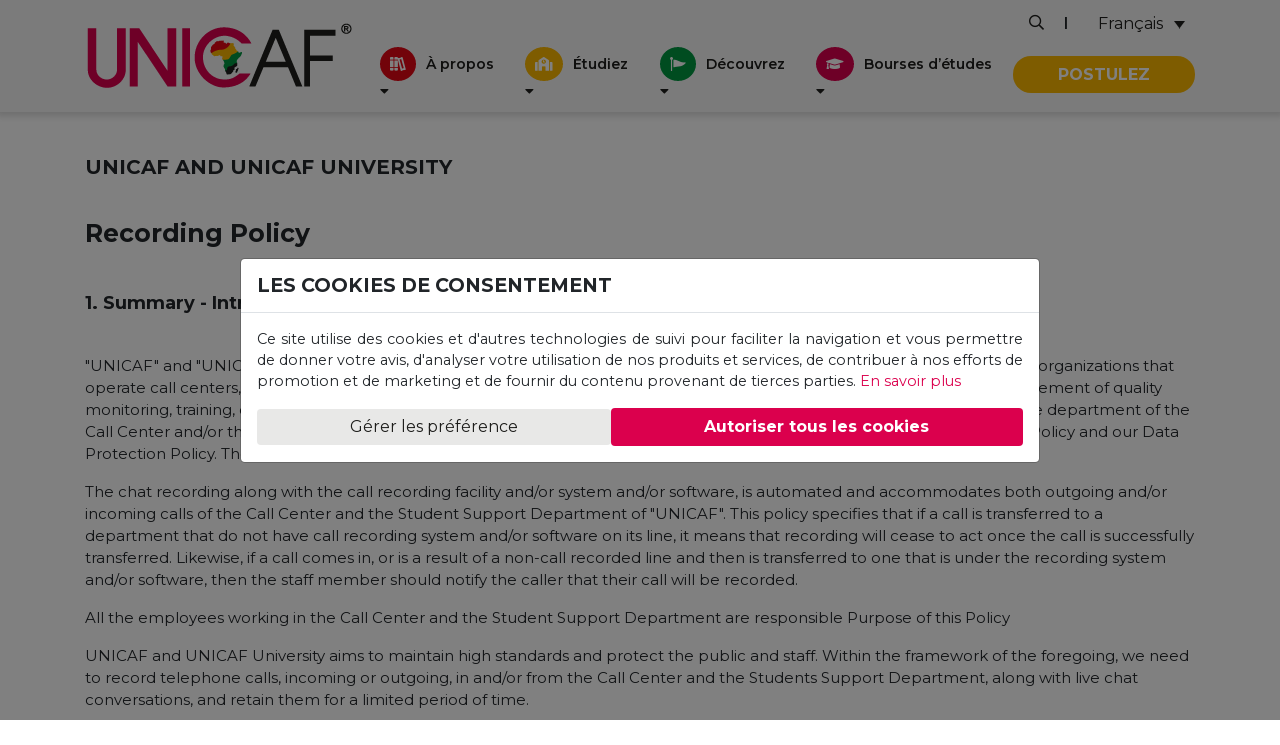

--- FILE ---
content_type: text/html; charset=UTF-8
request_url: https://www.unicaf.org/fr/recording-policy/
body_size: 23002
content:
<!DOCTYPE html>
<!--[if lt IE 9]><html class="no-js no-svg ie lt-ie9 lt-ie8 lt-ie7" lang="fr-FR"> <![endif]-->
<!--[if IE 9]><html class="no-js no-svg ie ie9 lt-ie9 lt-ie8" lang="fr-FR"> <![endif]-->
<!--[if gt IE 9]><!-->
<html class="no-js no-svg" lang="fr-FR"> <!--<![endif]-->
        <head>
        <meta charset="UTF-8"/>
        <meta http-equiv="Content-Type" content="text/html; charset=UTF-8"/>
        <meta http-equiv="X-UA-Compatible" content="IE=edge">
                        <meta name="viewport" content="width=device-width, minimum-scale=1, initial-scale=1">
                <link rel="pingback" href="https://www.unicaf.org/xmlrpc.php"/>
        <link rel="profile" href="http://gmpg.org/xfn/11">
        <link rel="preconnect" href="https://fonts.gstatic.com">
        

        <script type="text/javascript" src="https://cdn.jsdelivr.net/npm/lozad/dist/lozad.min.js" defer></script>
        <script src="https://cdn.jsdelivr.net/gh/alpinejs/alpine@v2.8.0/dist/alpine.min.js" defer></script>
        <script src="https://cdnjs.cloudflare.com/ajax/libs/popper.js/1.11.0/umd/popper.min.js" defer
                integrity="sha384-b/U6ypiBEHpOf/4+1nzFpr53nxSS+GLCkfwBdFNTxtclqqenISfwAzpKaMNFNmj4"
                crossorigin="anonymous"></script>

        <meta name='robots' content='index, follow, max-image-preview:large, max-snippet:-1, max-video-preview:-1' />
	<style>img:is([sizes="auto" i], [sizes^="auto," i]) { contain-intrinsic-size: 3000px 1500px }</style>
	<link rel="alternate" hreflang="en" href="https://www.unicaf.org/recording-policy/" />
<link rel="alternate" hreflang="fr" href="https://www.unicaf.org/fr/recording-policy/" />
<link rel="alternate" hreflang="x-default" href="https://www.unicaf.org/recording-policy/" />

	<!-- This site is optimized with the Yoast SEO Premium plugin v25.5 (Yoast SEO v25.5) - https://yoast.com/wordpress/plugins/seo/ -->
	<title>Politique d&#039;enregistrement d&#039;Unicaf et de l&#039;université Unicaf - Unicaf - Scholarship Programme</title>
<link crossorigin data-rocket-preconnect href="https://cdn.jsdelivr.net" rel="preconnect">
<link crossorigin data-rocket-preconnect href="https://cdnjs.cloudflare.com" rel="preconnect">
<link crossorigin data-rocket-preconnect href="https://fonts.googleapis.com" rel="preconnect">
<link crossorigin data-rocket-preconnect href="https://cdn.unicaf.org" rel="preconnect">
<link crossorigin data-rocket-preconnect href="https://pro.fontawesome.com" rel="preconnect">
<link data-rocket-preload as="style" href="https://fonts.googleapis.com/css2?family=Montserrat:wght@400;600;700&#038;display=swap" rel="preload">
<link href="https://fonts.googleapis.com/css2?family=Montserrat:wght@400;600;700&#038;display=swap" media="print" onload="this.media=&#039;all&#039;" rel="stylesheet">
<noscript><link rel="stylesheet" href="https://fonts.googleapis.com/css2?family=Montserrat:wght@400;600;700&#038;display=swap"></noscript><link rel="preload" data-rocket-preload as="image" href="https://cdn.unicaf.org/websites/unicaf/wp-content/uploads/2021/03/Unicaf-logo.png" fetchpriority="high">
	<link rel="canonical" href="https://www.unicaf.org/fr/recording-policy/" />
	<meta property="og:locale" content="fr_FR" />
	<meta property="og:type" content="article" />
	<meta property="og:title" content="Politique d&#039;enregistrement d&#039;Unicaf et de l&#039;université Unicaf" />
	<meta property="og:description" content="Politique d&#8217;enregistrement d&#8217;Unicaf et de l&#8217;université Unicaf 1. Résumé &#8211; Introduction «UNICAF» et «l&#8217;université UNICAF» exploitent un système téléphonique capable d&#8217;enregistrer les conversations. Comme beaucoup d&#8217;autres organisations qui exploitent des centres d&#8217;appels, il s&#8217;agit d&#8217;une pratique standard où les appels téléphoniques et/ou les conversations en direct sont enregistrés pour des raisons de contrôle de la [&hellip;]" />
	<meta property="og:url" content="https://www.unicaf.org/fr/recording-policy/" />
	<meta property="og:site_name" content="Unicaf - Scholarship Programme" />
	<meta property="article:publisher" content="https://www.facebook.com/UNICAF" />
	<meta property="article:modified_time" content="2021-10-22T05:56:07+00:00" />
	<meta property="og:image" content="https://cdn.unicaf.org/websites/unicaf/wp-content/uploads/2022/04/Unicaf-logo-4-Copy.png" />
	<meta property="og:image:width" content="250" />
	<meta property="og:image:height" content="250" />
	<meta property="og:image:type" content="image/png" />
	<meta name="twitter:card" content="summary_large_image" />
	<meta name="twitter:site" content="@Unicaforg" />
	<meta name="twitter:label1" content="Est. reading time" />
	<meta name="twitter:data1" content="6 minutes" />
	<script type="application/ld+json" class="yoast-schema-graph">{"@context":"https://schema.org","@graph":[{"@type":"WebPage","@id":"https://www.unicaf.org/fr/recording-policy/","url":"https://www.unicaf.org/fr/recording-policy/","name":"Politique d'enregistrement d'Unicaf et de l'université Unicaf - Unicaf - Scholarship Programme","isPartOf":{"@id":"https://www.unicaf.org/#website"},"datePublished":"2021-07-26T10:16:11+00:00","dateModified":"2021-10-22T05:56:07+00:00","inLanguage":"fr-FR","potentialAction":[{"@type":"ReadAction","target":["https://www.unicaf.org/fr/recording-policy/"]}]},{"@type":"WebSite","@id":"https://www.unicaf.org/#website","url":"https://www.unicaf.org/","name":"Unicaf - Scholarship Programme","description":"Study Online Graduate On Campus","publisher":{"@id":"https://www.unicaf.org/#organization"},"potentialAction":[{"@type":"SearchAction","target":{"@type":"EntryPoint","urlTemplate":"https://www.unicaf.org/?s={search_term_string}"},"query-input":{"@type":"PropertyValueSpecification","valueRequired":true,"valueName":"search_term_string"}}],"inLanguage":"fr-FR"},{"@type":"Organization","@id":"https://www.unicaf.org/#organization","name":"Unicaf","url":"https://www.unicaf.org/","logo":{"@type":"ImageObject","inLanguage":"fr-FR","@id":"https://www.unicaf.org/#/schema/logo/image/","url":"https://cdn.unicaf.org/websites/unicaf/wp-content/uploads/2021/03/Unicaf-logo.png","contentUrl":"https://cdn.unicaf.org/websites/unicaf/wp-content/uploads/2021/03/Unicaf-logo.png","width":270,"height":80,"caption":"Unicaf"},"image":{"@id":"https://www.unicaf.org/#/schema/logo/image/"},"sameAs":["https://www.facebook.com/UNICAF","https://x.com/Unicaforg","https://www.instagram.com/unicaf_online","https://www.linkedin.com/school/5229637/admin/","https://www.youtube.com/c/UnicafOrganization","https://en.wikipedia.org/wiki/UNICAF"]}]}</script>
	<!-- / Yoast SEO Premium plugin. -->


<link rel='dns-prefetch' href='//www.unicaf.org' />
<link rel='dns-prefetch' href='//cdnjs.cloudflare.com' />
<link rel='dns-prefetch' href='//pro.fontawesome.com' />
<link rel='dns-prefetch' href='//cdn.unicaf.org' />
<link href='https://fonts.gstatic.com' crossorigin rel='preconnect' />
<link rel="alternate" type="application/rss+xml" title="Unicaf - Scholarship Programme &raquo; Feed" href="https://www.unicaf.org/fr/feed/" />
<link rel="alternate" type="application/rss+xml" title="Unicaf - Scholarship Programme &raquo; Comments Feed" href="https://www.unicaf.org/fr/comments/feed/" />
<link rel="alternate" type="application/rss+xml" title="Unicaf - Scholarship Programme &raquo; Politique d&#8217;enregistrement d&#8217;Unicaf et de l&#8217;université Unicaf Comments Feed" href="https://www.unicaf.org/fr/recording-policy/feed/" />
<style id='wp-emoji-styles-inline-css' type='text/css'>

	img.wp-smiley, img.emoji {
		display: inline !important;
		border: none !important;
		box-shadow: none !important;
		height: 1em !important;
		width: 1em !important;
		margin: 0 0.07em !important;
		vertical-align: -0.1em !important;
		background: none !important;
		padding: 0 !important;
	}
</style>
<link rel="preload" href="https://cdn.unicaf.org/websites/unicaf/wp-includes/css/dist/block-library/style.min.css?ver=6.8.2" text="text/css" media="all" as="style" onload="this.onload=null;this.rel='stylesheet'"/>
<style id='classic-theme-styles-inline-css' type='text/css'>
/*! This file is auto-generated */
.wp-block-button__link{color:#fff;background-color:#32373c;border-radius:9999px;box-shadow:none;text-decoration:none;padding:calc(.667em + 2px) calc(1.333em + 2px);font-size:1.125em}.wp-block-file__button{background:#32373c;color:#fff;text-decoration:none}
</style>
<style id='font-awesome-svg-styles-default-inline-css' type='text/css'>
.svg-inline--fa {
  display: inline-block;
  height: 1em;
  overflow: visible;
  vertical-align: -.125em;
}
</style>
<link rel='stylesheet' id='font-awesome-svg-styles-css' href='https://cdn.unicaf.org/websites/unicaf/wp-content/uploads/font-awesome/v5.15.4/css/svg-with-js.css' type='text/css' media='all' />
<style id='font-awesome-svg-styles-inline-css' type='text/css'>
   .wp-block-font-awesome-icon svg::before,
   .wp-rich-text-font-awesome-icon svg::before {content: unset;}
</style>
<style id='global-styles-inline-css' type='text/css'>
:root{--wp--preset--aspect-ratio--square: 1;--wp--preset--aspect-ratio--4-3: 4/3;--wp--preset--aspect-ratio--3-4: 3/4;--wp--preset--aspect-ratio--3-2: 3/2;--wp--preset--aspect-ratio--2-3: 2/3;--wp--preset--aspect-ratio--16-9: 16/9;--wp--preset--aspect-ratio--9-16: 9/16;--wp--preset--color--black: #1D1D1B;--wp--preset--color--cyan-bluish-gray: #abb8c3;--wp--preset--color--white: #ffffff;--wp--preset--color--pale-pink: #f78da7;--wp--preset--color--vivid-red: #cf2e2e;--wp--preset--color--luminous-vivid-orange: #ff6900;--wp--preset--color--luminous-vivid-amber: #fcb900;--wp--preset--color--light-green-cyan: #7bdcb5;--wp--preset--color--vivid-green-cyan: #00d084;--wp--preset--color--pale-cyan-blue: #8ed1fc;--wp--preset--color--vivid-cyan-blue: #0693e3;--wp--preset--color--vivid-purple: #9b51e0;--wp--preset--color--pink: #DB004D;--wp--preset--color--dark-pink: #A2093D;--wp--preset--color--red: #E30613;--wp--preset--color--yellow: #FAB600;--wp--preset--color--green: #009640;--wp--preset--color--light-green: #C7E8D5;--wp--preset--gradient--vivid-cyan-blue-to-vivid-purple: linear-gradient(135deg,rgba(6,147,227,1) 0%,rgb(155,81,224) 100%);--wp--preset--gradient--light-green-cyan-to-vivid-green-cyan: linear-gradient(135deg,rgb(122,220,180) 0%,rgb(0,208,130) 100%);--wp--preset--gradient--luminous-vivid-amber-to-luminous-vivid-orange: linear-gradient(135deg,rgba(252,185,0,1) 0%,rgba(255,105,0,1) 100%);--wp--preset--gradient--luminous-vivid-orange-to-vivid-red: linear-gradient(135deg,rgba(255,105,0,1) 0%,rgb(207,46,46) 100%);--wp--preset--gradient--very-light-gray-to-cyan-bluish-gray: linear-gradient(135deg,rgb(238,238,238) 0%,rgb(169,184,195) 100%);--wp--preset--gradient--cool-to-warm-spectrum: linear-gradient(135deg,rgb(74,234,220) 0%,rgb(151,120,209) 20%,rgb(207,42,186) 40%,rgb(238,44,130) 60%,rgb(251,105,98) 80%,rgb(254,248,76) 100%);--wp--preset--gradient--blush-light-purple: linear-gradient(135deg,rgb(255,206,236) 0%,rgb(152,150,240) 100%);--wp--preset--gradient--blush-bordeaux: linear-gradient(135deg,rgb(254,205,165) 0%,rgb(254,45,45) 50%,rgb(107,0,62) 100%);--wp--preset--gradient--luminous-dusk: linear-gradient(135deg,rgb(255,203,112) 0%,rgb(199,81,192) 50%,rgb(65,88,208) 100%);--wp--preset--gradient--pale-ocean: linear-gradient(135deg,rgb(255,245,203) 0%,rgb(182,227,212) 50%,rgb(51,167,181) 100%);--wp--preset--gradient--electric-grass: linear-gradient(135deg,rgb(202,248,128) 0%,rgb(113,206,126) 100%);--wp--preset--gradient--midnight: linear-gradient(135deg,rgb(2,3,129) 0%,rgb(40,116,252) 100%);--wp--preset--font-size--small: 13px;--wp--preset--font-size--medium: 20px;--wp--preset--font-size--large: 36px;--wp--preset--font-size--x-large: 42px;--wp--preset--spacing--20: 0.44rem;--wp--preset--spacing--30: 0.67rem;--wp--preset--spacing--40: 1rem;--wp--preset--spacing--50: 1.5rem;--wp--preset--spacing--60: 2.25rem;--wp--preset--spacing--70: 3.38rem;--wp--preset--spacing--80: 5.06rem;--wp--preset--shadow--natural: 6px 6px 9px rgba(0, 0, 0, 0.2);--wp--preset--shadow--deep: 12px 12px 50px rgba(0, 0, 0, 0.4);--wp--preset--shadow--sharp: 6px 6px 0px rgba(0, 0, 0, 0.2);--wp--preset--shadow--outlined: 6px 6px 0px -3px rgba(255, 255, 255, 1), 6px 6px rgba(0, 0, 0, 1);--wp--preset--shadow--crisp: 6px 6px 0px rgba(0, 0, 0, 1);}:where(.is-layout-flex){gap: 0.5em;}:where(.is-layout-grid){gap: 0.5em;}body .is-layout-flex{display: flex;}.is-layout-flex{flex-wrap: wrap;align-items: center;}.is-layout-flex > :is(*, div){margin: 0;}body .is-layout-grid{display: grid;}.is-layout-grid > :is(*, div){margin: 0;}:where(.wp-block-columns.is-layout-flex){gap: 2em;}:where(.wp-block-columns.is-layout-grid){gap: 2em;}:where(.wp-block-post-template.is-layout-flex){gap: 1.25em;}:where(.wp-block-post-template.is-layout-grid){gap: 1.25em;}.has-black-color{color: var(--wp--preset--color--black) !important;}.has-cyan-bluish-gray-color{color: var(--wp--preset--color--cyan-bluish-gray) !important;}.has-white-color{color: var(--wp--preset--color--white) !important;}.has-pale-pink-color{color: var(--wp--preset--color--pale-pink) !important;}.has-vivid-red-color{color: var(--wp--preset--color--vivid-red) !important;}.has-luminous-vivid-orange-color{color: var(--wp--preset--color--luminous-vivid-orange) !important;}.has-luminous-vivid-amber-color{color: var(--wp--preset--color--luminous-vivid-amber) !important;}.has-light-green-cyan-color{color: var(--wp--preset--color--light-green-cyan) !important;}.has-vivid-green-cyan-color{color: var(--wp--preset--color--vivid-green-cyan) !important;}.has-pale-cyan-blue-color{color: var(--wp--preset--color--pale-cyan-blue) !important;}.has-vivid-cyan-blue-color{color: var(--wp--preset--color--vivid-cyan-blue) !important;}.has-vivid-purple-color{color: var(--wp--preset--color--vivid-purple) !important;}.has-black-background-color{background-color: var(--wp--preset--color--black) !important;}.has-cyan-bluish-gray-background-color{background-color: var(--wp--preset--color--cyan-bluish-gray) !important;}.has-white-background-color{background-color: var(--wp--preset--color--white) !important;}.has-pale-pink-background-color{background-color: var(--wp--preset--color--pale-pink) !important;}.has-vivid-red-background-color{background-color: var(--wp--preset--color--vivid-red) !important;}.has-luminous-vivid-orange-background-color{background-color: var(--wp--preset--color--luminous-vivid-orange) !important;}.has-luminous-vivid-amber-background-color{background-color: var(--wp--preset--color--luminous-vivid-amber) !important;}.has-light-green-cyan-background-color{background-color: var(--wp--preset--color--light-green-cyan) !important;}.has-vivid-green-cyan-background-color{background-color: var(--wp--preset--color--vivid-green-cyan) !important;}.has-pale-cyan-blue-background-color{background-color: var(--wp--preset--color--pale-cyan-blue) !important;}.has-vivid-cyan-blue-background-color{background-color: var(--wp--preset--color--vivid-cyan-blue) !important;}.has-vivid-purple-background-color{background-color: var(--wp--preset--color--vivid-purple) !important;}.has-black-border-color{border-color: var(--wp--preset--color--black) !important;}.has-cyan-bluish-gray-border-color{border-color: var(--wp--preset--color--cyan-bluish-gray) !important;}.has-white-border-color{border-color: var(--wp--preset--color--white) !important;}.has-pale-pink-border-color{border-color: var(--wp--preset--color--pale-pink) !important;}.has-vivid-red-border-color{border-color: var(--wp--preset--color--vivid-red) !important;}.has-luminous-vivid-orange-border-color{border-color: var(--wp--preset--color--luminous-vivid-orange) !important;}.has-luminous-vivid-amber-border-color{border-color: var(--wp--preset--color--luminous-vivid-amber) !important;}.has-light-green-cyan-border-color{border-color: var(--wp--preset--color--light-green-cyan) !important;}.has-vivid-green-cyan-border-color{border-color: var(--wp--preset--color--vivid-green-cyan) !important;}.has-pale-cyan-blue-border-color{border-color: var(--wp--preset--color--pale-cyan-blue) !important;}.has-vivid-cyan-blue-border-color{border-color: var(--wp--preset--color--vivid-cyan-blue) !important;}.has-vivid-purple-border-color{border-color: var(--wp--preset--color--vivid-purple) !important;}.has-vivid-cyan-blue-to-vivid-purple-gradient-background{background: var(--wp--preset--gradient--vivid-cyan-blue-to-vivid-purple) !important;}.has-light-green-cyan-to-vivid-green-cyan-gradient-background{background: var(--wp--preset--gradient--light-green-cyan-to-vivid-green-cyan) !important;}.has-luminous-vivid-amber-to-luminous-vivid-orange-gradient-background{background: var(--wp--preset--gradient--luminous-vivid-amber-to-luminous-vivid-orange) !important;}.has-luminous-vivid-orange-to-vivid-red-gradient-background{background: var(--wp--preset--gradient--luminous-vivid-orange-to-vivid-red) !important;}.has-very-light-gray-to-cyan-bluish-gray-gradient-background{background: var(--wp--preset--gradient--very-light-gray-to-cyan-bluish-gray) !important;}.has-cool-to-warm-spectrum-gradient-background{background: var(--wp--preset--gradient--cool-to-warm-spectrum) !important;}.has-blush-light-purple-gradient-background{background: var(--wp--preset--gradient--blush-light-purple) !important;}.has-blush-bordeaux-gradient-background{background: var(--wp--preset--gradient--blush-bordeaux) !important;}.has-luminous-dusk-gradient-background{background: var(--wp--preset--gradient--luminous-dusk) !important;}.has-pale-ocean-gradient-background{background: var(--wp--preset--gradient--pale-ocean) !important;}.has-electric-grass-gradient-background{background: var(--wp--preset--gradient--electric-grass) !important;}.has-midnight-gradient-background{background: var(--wp--preset--gradient--midnight) !important;}.has-small-font-size{font-size: var(--wp--preset--font-size--small) !important;}.has-medium-font-size{font-size: var(--wp--preset--font-size--medium) !important;}.has-large-font-size{font-size: var(--wp--preset--font-size--large) !important;}.has-x-large-font-size{font-size: var(--wp--preset--font-size--x-large) !important;}
:where(.wp-block-post-template.is-layout-flex){gap: 1.25em;}:where(.wp-block-post-template.is-layout-grid){gap: 1.25em;}
:where(.wp-block-columns.is-layout-flex){gap: 2em;}:where(.wp-block-columns.is-layout-grid){gap: 2em;}
:root :where(.wp-block-pullquote){font-size: 1.5em;line-height: 1.6;}
</style>
<link rel='stylesheet' id='wpml-legacy-horizontal-list-0-css' href='https://cdn.unicaf.org/websites/unicaf/wp-content/plugins/sitepress-multilingual-cms/templates/language-switchers/legacy-list-horizontal/style.min.css?ver=1' type='text/css' media='all' />
<link rel="preload" href="https://cdn.unicaf.org/websites/unicaf/wp-content/themes/unicaf_twig/theme/assets/css/bootstrap.min.css?ver=6.8.2" text="text/css" media="all" as="style" onload="this.onload=null;this.rel='stylesheet'"/>
<link rel="preload" href="https://cdn.unicaf.org/websites/unicaf/wp-content/themes/unicaf_twig/theme/assets/css/editor-style.css?ver=6.8.2" text="text/css" media="all" as="style" onload="this.onload=null;this.rel='stylesheet'"/>
<link rel='stylesheet' id='gravity-forms.css-css' href='https://cdn.unicaf.org/websites/unicaf/wp-content/themes/unicaf_twig/theme/assets/css/gravity-forms.css?ver=6.8.2' type='text/css' media='all' />
<link rel='stylesheet' id='jarallax.css-css' href='https://cdn.unicaf.org/websites/unicaf/wp-content/themes/unicaf_twig/theme/assets/css/jarallax.css?ver=6.8.2' type='text/css' media='all' />
<link rel="preload" href="https://cdn.unicaf.org/websites/unicaf/wp-content/themes/unicaf_twig/theme/assets/css/jquery.fancybox.min.css?ver=6.8.2" text="text/css" media="all" as="style" onload="this.onload=null;this.rel='stylesheet'"/>
<link rel='stylesheet' id='leaflet.min.css-css' href='https://cdn.unicaf.org/websites/unicaf/wp-content/themes/unicaf_twig/theme/assets/css/leaflet.min.css?ver=6.8.2' type='text/css' media='all' />
<link rel="preload" href="https://cdn.unicaf.org/websites/unicaf/wp-content/themes/unicaf_twig/theme/assets/css/owl.carousel.min.css?ver=6.8.2" text="text/css" media="all" as="style" onload="this.onload=null;this.rel='stylesheet'"/>
<link rel="preload" href="https://cdn.unicaf.org/websites/unicaf/wp-content/themes/unicaf_twig/theme/assets/css/owl.theme.default.min.css?ver=6.8.2" text="text/css" media="all" as="style" onload="this.onload=null;this.rel='stylesheet'"/>
<link rel='stylesheet' id='dynamicModalCss-css' href='https://cdn.unicaf.org/websites/unicaf/wp-content/themes/unicaf_twig/static/plugins/BS4Modal/bs4.modal.min.css?ver=6.8.2' type='text/css' media='all' />
<link rel='stylesheet' id='style-css' href='https://cdn.unicaf.org/websites/unicaf/wp-content/themes/unicaf_twig/theme/style.min.css?ver=1.1.0' type='text/css' media='all' />
<link rel='stylesheet' id='font-awesome-official-css' href='https://pro.fontawesome.com/releases/v5.15.4/css/all.css' type='text/css' media='all' integrity="sha384-rqn26AG5Pj86AF4SO72RK5fyefcQ/x32DNQfChxWvbXIyXFePlEktwD18fEz+kQU" crossorigin="anonymous" />
<link rel="preload" href="https://cdn.unicaf.org/websites/unicaf/wp-content/plugins/ajax-load-more-anything/assets/styles.min.css?ver=3.3.8" text="text/css" media="all" as="style" onload="this.onload=null;this.rel='stylesheet'"/>
<link rel='stylesheet' id='font-awesome-official-v4shim-css' href='https://pro.fontawesome.com/releases/v5.15.4/css/v4-shims.css' type='text/css' media='all' integrity="sha384-sKQhO4q55X7e4nIIO+wnutVfpIITv8+QJG6hE15hThUjV3ssIxUGT4VAoAGYmOU5" crossorigin="anonymous" />
<style id='font-awesome-official-v4shim-inline-css' type='text/css'>
@font-face {
font-family: "FontAwesome";
font-display: block;
src: url("https://pro.fontawesome.com/releases/v5.15.4/webfonts/fa-brands-400.eot"),
		url("https://pro.fontawesome.com/releases/v5.15.4/webfonts/fa-brands-400.eot?#iefix") format("embedded-opentype"),
		url("https://pro.fontawesome.com/releases/v5.15.4/webfonts/fa-brands-400.woff2") format("woff2"),
		url("https://pro.fontawesome.com/releases/v5.15.4/webfonts/fa-brands-400.woff") format("woff"),
		url("https://pro.fontawesome.com/releases/v5.15.4/webfonts/fa-brands-400.ttf") format("truetype"),
		url("https://pro.fontawesome.com/releases/v5.15.4/webfonts/fa-brands-400.svg#fontawesome") format("svg");
}

@font-face {
font-family: "FontAwesome";
font-display: block;
src: url("https://pro.fontawesome.com/releases/v5.15.4/webfonts/fa-solid-900.eot"),
		url("https://pro.fontawesome.com/releases/v5.15.4/webfonts/fa-solid-900.eot?#iefix") format("embedded-opentype"),
		url("https://pro.fontawesome.com/releases/v5.15.4/webfonts/fa-solid-900.woff2") format("woff2"),
		url("https://pro.fontawesome.com/releases/v5.15.4/webfonts/fa-solid-900.woff") format("woff"),
		url("https://pro.fontawesome.com/releases/v5.15.4/webfonts/fa-solid-900.ttf") format("truetype"),
		url("https://pro.fontawesome.com/releases/v5.15.4/webfonts/fa-solid-900.svg#fontawesome") format("svg");
}

@font-face {
font-family: "FontAwesome";
font-display: block;
src: url("https://pro.fontawesome.com/releases/v5.15.4/webfonts/fa-regular-400.eot"),
		url("https://pro.fontawesome.com/releases/v5.15.4/webfonts/fa-regular-400.eot?#iefix") format("embedded-opentype"),
		url("https://pro.fontawesome.com/releases/v5.15.4/webfonts/fa-regular-400.woff2") format("woff2"),
		url("https://pro.fontawesome.com/releases/v5.15.4/webfonts/fa-regular-400.woff") format("woff"),
		url("https://pro.fontawesome.com/releases/v5.15.4/webfonts/fa-regular-400.ttf") format("truetype"),
		url("https://pro.fontawesome.com/releases/v5.15.4/webfonts/fa-regular-400.svg#fontawesome") format("svg");
unicode-range: U+F004-F005,U+F007,U+F017,U+F022,U+F024,U+F02E,U+F03E,U+F044,U+F057-F059,U+F06E,U+F070,U+F075,U+F07B-F07C,U+F080,U+F086,U+F089,U+F094,U+F09D,U+F0A0,U+F0A4-F0A7,U+F0C5,U+F0C7-F0C8,U+F0E0,U+F0EB,U+F0F3,U+F0F8,U+F0FE,U+F111,U+F118-F11A,U+F11C,U+F133,U+F144,U+F146,U+F14A,U+F14D-F14E,U+F150-F152,U+F15B-F15C,U+F164-F165,U+F185-F186,U+F191-F192,U+F1AD,U+F1C1-F1C9,U+F1CD,U+F1D8,U+F1E3,U+F1EA,U+F1F6,U+F1F9,U+F20A,U+F247-F249,U+F24D,U+F254-F25B,U+F25D,U+F267,U+F271-F274,U+F279,U+F28B,U+F28D,U+F2B5-F2B6,U+F2B9,U+F2BB,U+F2BD,U+F2C1-F2C2,U+F2D0,U+F2D2,U+F2DC,U+F2ED,U+F328,U+F358-F35B,U+F3A5,U+F3D1,U+F410,U+F4AD;
}
</style>
<script type="text/javascript" id="wpml-cookie-js-extra">
/* <![CDATA[ */
var wpml_cookies = {"wp-wpml_current_language":{"value":"fr","expires":1,"path":"\/"}};
var wpml_cookies = {"wp-wpml_current_language":{"value":"fr","expires":1,"path":"\/"}};
/* ]]> */
</script>
<script type="text/javascript" src="https://cdn.unicaf.org/websites/unicaf/wp-content/plugins/sitepress-multilingual-cms/res/js/cookies/language-cookie.js?ver=476000" id="wpml-cookie-js" defer="defer" data-wp-strategy="defer"></script>
<script type="text/javascript" src="https://cdn.unicaf.org/websites/unicaf/wp-includes/js/jquery/jquery.min.js?ver=3.7.1" id="jquery-core-js"></script>
<script type="text/javascript" src="https://cdn.unicaf.org/websites/unicaf/wp-includes/js/jquery/jquery-migrate.min.js?ver=3.4.1" id="jquery-migrate-js"></script>
<script type="text/javascript" src="https://cdnjs.cloudflare.com/ajax/libs/clipboard.js/2.0.0/clipboard.min.js?ver=6.8.2" id="clipboardJS-js"></script>
<link rel="https://api.w.org/" href="https://www.unicaf.org/fr/wp-json/" /><link rel="alternate" title="JSON" type="application/json" href="https://www.unicaf.org/fr/wp-json/wp/v2/pages/11943" /><link rel="EditURI" type="application/rsd+xml" title="RSD" href="https://www.unicaf.org/xmlrpc.php?rsd" />
<meta name="generator" content="WordPress 6.8.2" />
<link rel='shortlink' href='https://www.unicaf.org/fr/?p=11943' />
<link rel="alternate" title="oEmbed (JSON)" type="application/json+oembed" href="https://www.unicaf.org/fr/wp-json/oembed/1.0/embed?url=https%3A%2F%2Fwww.unicaf.org%2Ffr%2Frecording-policy%2F" />
<link rel="alternate" title="oEmbed (XML)" type="text/xml+oembed" href="https://www.unicaf.org/fr/wp-json/oembed/1.0/embed?url=https%3A%2F%2Fwww.unicaf.org%2Ffr%2Frecording-policy%2F&#038;format=xml" />
<meta name="generator" content="WPML ver:4.7.6 stt:1,4;" />
<script type="text/javascript">
           var ajaxurl = "https://www.unicaf.org/wp-admin/admin-ajax.php";
         </script>        <!-- TrustBox script -->
        <script id="trustpilotJs" type="text/javascript" data-src="https://widget.trustpilot.com/bootstrap/v5/tp.widget.bootstrap.min.js" async></script>
        <!-- End TrustBox script -->
                <script>
            jQuery(document).ready(function ($) {
                $('a.addtoany_share_save ').html('Partagez')
            });
        </script>
        <meta name="generator" content="Powered by Slider Revolution 6.7.35 - responsive, Mobile-Friendly Slider Plugin for WordPress with comfortable drag and drop interface." />
<link rel="icon" href="https://cdn.unicaf.org/websites/unicaf/wp-content/uploads/2024/07/favicon-512-150x150.png" sizes="32x32" />
<link rel="icon" href="https://cdn.unicaf.org/websites/unicaf/wp-content/uploads/2024/07/favicon-512-250x250.png" sizes="192x192" />
<link rel="apple-touch-icon" href="https://cdn.unicaf.org/websites/unicaf/wp-content/uploads/2024/07/favicon-512-250x250.png" />
<meta name="msapplication-TileImage" content="https://cdn.unicaf.org/websites/unicaf/wp-content/uploads/2024/07/favicon-512-300x300.png" />
<script>function setREVStartSize(e){
			//window.requestAnimationFrame(function() {
				window.RSIW = window.RSIW===undefined ? window.innerWidth : window.RSIW;
				window.RSIH = window.RSIH===undefined ? window.innerHeight : window.RSIH;
				try {
					var pw = document.getElementById(e.c).parentNode.offsetWidth,
						newh;
					pw = pw===0 || isNaN(pw) || (e.l=="fullwidth" || e.layout=="fullwidth") ? window.RSIW : pw;
					e.tabw = e.tabw===undefined ? 0 : parseInt(e.tabw);
					e.thumbw = e.thumbw===undefined ? 0 : parseInt(e.thumbw);
					e.tabh = e.tabh===undefined ? 0 : parseInt(e.tabh);
					e.thumbh = e.thumbh===undefined ? 0 : parseInt(e.thumbh);
					e.tabhide = e.tabhide===undefined ? 0 : parseInt(e.tabhide);
					e.thumbhide = e.thumbhide===undefined ? 0 : parseInt(e.thumbhide);
					e.mh = e.mh===undefined || e.mh=="" || e.mh==="auto" ? 0 : parseInt(e.mh,0);
					if(e.layout==="fullscreen" || e.l==="fullscreen")
						newh = Math.max(e.mh,window.RSIH);
					else{
						e.gw = Array.isArray(e.gw) ? e.gw : [e.gw];
						for (var i in e.rl) if (e.gw[i]===undefined || e.gw[i]===0) e.gw[i] = e.gw[i-1];
						e.gh = e.el===undefined || e.el==="" || (Array.isArray(e.el) && e.el.length==0)? e.gh : e.el;
						e.gh = Array.isArray(e.gh) ? e.gh : [e.gh];
						for (var i in e.rl) if (e.gh[i]===undefined || e.gh[i]===0) e.gh[i] = e.gh[i-1];
											
						var nl = new Array(e.rl.length),
							ix = 0,
							sl;
						e.tabw = e.tabhide>=pw ? 0 : e.tabw;
						e.thumbw = e.thumbhide>=pw ? 0 : e.thumbw;
						e.tabh = e.tabhide>=pw ? 0 : e.tabh;
						e.thumbh = e.thumbhide>=pw ? 0 : e.thumbh;
						for (var i in e.rl) nl[i] = e.rl[i]<window.RSIW ? 0 : e.rl[i];
						sl = nl[0];
						for (var i in nl) if (sl>nl[i] && nl[i]>0) { sl = nl[i]; ix=i;}
						var m = pw>(e.gw[ix]+e.tabw+e.thumbw) ? 1 : (pw-(e.tabw+e.thumbw)) / (e.gw[ix]);
						newh =  (e.gh[ix] * m) + (e.tabh + e.thumbh);
					}
					var el = document.getElementById(e.c);
					if (el!==null && el) el.style.height = newh+"px";
					el = document.getElementById(e.c+"_wrapper");
					if (el!==null && el) {
						el.style.height = newh+"px";
						el.style.display = "block";
					}
				} catch(e){
					console.log("Failure at Presize of Slider:" + e)
				}
			//});
		  };</script>
<style type="text/css"></style>
        <script id="criticalJs">
            window.appEnv = 'production';
            window.dataLayer = window.dataLayer || [];
            window._mtm = window._mtm || [];
            window.execute_sessions = true;

            function pushToGTM(event, category, label = 'campaignAdID', nonInteractionHit = false) {
                window.dataLayer.push({
                    'event': event,
                    'userInteraction': {
                        'category': category,
                        'label': label,
                        'non-interaction-hit': nonInteractionHit
                    }
                });
            }

            function gtm_event(args) {
                const defaultArgs = {event: null, event_category: null,event_label:null};
                const opts = Object.assign({},defaultArgs, args);
                if (opts.event == null){
                    console.warn('Missing Event in gtag function.');
                    return false;
                }

                if (opts.event_category == null)
                    delete opts.event_category;

                if (opts.event_label == null)
                    delete opts.event_label;

                window.dataLayer = window.dataLayer || [];
                dataLayer.push(opts);
            }

            function pushToMTM(event, category, action, name) {
                window._mtm = window._mtm || [];
                _mtm.push({
                    'event': event,
                    'CustomEventDetails': {
                        'category': category,
                        'action': action,
                        'name': name
                    }
                });
            }
        </script>
                            <meta name="generator" content="WP Rocket 3.19.2" data-wpr-features="wpr_preconnect_external_domains wpr_oci wpr_desktop" /></head>
    
    <body class="wp-singular page-template page-template-page-policies-template page-template-page-policies-template-php page page-id-11943 wp-theme-unicaf_twigtheme" data-template="base.twig">
        <header class="header" >
                    <div  id="header-container" class="container-fluid">
    <div  class="container">
        <div  class="row">
            <div class="left-col col-3 flex-middle-left">
                <a href="https://www.unicaf.org/fr/">
                    <img fetchpriority="high" src="https://cdn.unicaf.org/websites/unicaf/wp-content/uploads/2021/03/Unicaf-logo.png" alt="Unicaf Scholarships">
                </a>
            </div>
            <div class="right-col col-9">
                <div class="row search-lang-row d-flex justify-content-center align-items-center">
                    <div class="col search-lang-col">
                        <div class="search-lang-inner-div d-flex justify-content-end align-items-center">
                            <div class="search-div">
                                <a href="#" id="search-btn" class="toggle-search-popup"><i class="far fa-search"></i></a>
                            </div>
                            <span class="divide">|</span>
                            <div class="language-div">
                                                                    
<div
	 class="wpml-ls-sidebars- wpml-ls wpml-ls-legacy-dropdown js-wpml-ls-legacy-dropdown">
	<ul>

		<li tabindex="0" class="wpml-ls-slot- wpml-ls-item wpml-ls-item-fr wpml-ls-current-language wpml-ls-last-item wpml-ls-item-legacy-dropdown">
			<a href="#" class="js-wpml-ls-item-toggle wpml-ls-item-toggle">
                <span class="wpml-ls-native">Français</span></a>

			<ul class="wpml-ls-sub-menu">
				
					<li class="wpml-ls-slot- wpml-ls-item wpml-ls-item-en wpml-ls-first-item">
						<a href="https://www.unicaf.org/recording-policy/" class="wpml-ls-link">
                            <span class="wpml-ls-display">Anglais</span></a>
					</li>

							</ul>

		</li>

	</ul>
</div>

                                                            </div>
                        </div>
                    </div>
                </div>
                                    <div class="row menu-row d-flex justify-content-right align-items-end">
                        <div class="col d-flex justify-content-end align-items-center">
                            <ul id="header-menu-ul" class="d-flex justify-content-end align-items-center">
                                                                                                                                                                                                        <li class="lvl-1-li menu-item">
                                                    <a href="#" class="lvl-1-link"><i class="fas fa-books icon" style="color: #ffffff;background:#e30613;"></i>À propos <i class="fas fa-caret-down"></i></a>
                                                    <div class="submenu-div">
                                                        <div class="submenu-inner-div">
                                                            <div class="row submenu-row no-gutters">
                                                                <div class="col content-col">
                                                                    <div class="content-inner-div" style="background-color: #e30613;">
                                                                        <i class="black-bg icon fas fa-books" style="color: #ffffff;"></i>
                                                                        <h3 class="h2-small white-txt">Les bourses d'études Unicaf offrent aux étudiants la possibilité de poursuivre leurs études avec des diplômes abordables et de qualité supérieure</h3>
                                                                                                                                                                                                                                    <a href="https://www.unicaf.org/fr/a-propos/unicaf-about-us/"
                                                                                   target="_self"
                                                                                   class="green-btn">Découvrez Unicaf</a>
                                                                                                                                                                                                                        </div>
                                                                </div>
                                                                <div class="col sub-cat-col white-bg">
                                                                    <ul class="sub-cat-ul">
                                                                                                                                                                                                                                    <li><a href="https://www.unicaf.org/fr/a-propos/unicaf-about-us/" target="_self"><i class="fas fa-angle-right"></i>Qui sommes-nous ?</a></li>
                                                                                                                                                                                                                                                                                                                <li><a href="https://www.unicaf.org/fr/a-propos/milestones/" target="_self"><i class="fas fa-angle-right"></i>Notre histoire</a></li>
                                                                                                                                                                                                                                                                                                                <li><a href="https://www.unicaf.org/fr/a-propos/management/" target="_self"><i class="fas fa-angle-right"></i>Management</a></li>
                                                                                                                                                                                                                                                                                                                <li><a href="https://www.unicaf.org/fr/a-propos/global-network/" target="_self"><i class="fas fa-angle-right"></i>Réseau mondial</a></li>
                                                                                                                                                                                                                                                                                                                <li><a href="https://www.unicaf.org/fr/a-propos/recognition-and-accreditation/" target="_self"><i class="fas fa-angle-right"></i>Reconnaissance, accréditation et Affiliations</a></li>
                                                                                                                                                                                                                                                                                                                <li><a href="https://www.unicaf.org/fr/a-propos/esg/" target="_self"><i class="fas fa-angle-right"></i>ESG</a></li>
                                                                                                                                                                                                                                                                                                                <li><a href="https://www.unicaf.org/fr/a-propos/research-agenda/" target="_self"><i class="fas fa-angle-right"></i>Agenda de recherche</a></li>
                                                                                                                                                                                                                                                                                                                <li><a href="https://careers.unicaf.org/" target="_self"><i class="fas fa-angle-right"></i>Opportunités de carrière</a></li>
                                                                                                                                                                                                                        </ul>
                                                                </div>
                                                            </div>
                                                            <div class="row cat-row no-gutters">
                                                                <div class="col cat-col l-gray-bg text-right">
                                                                    <a href="https://www.unicaf.org/fr/a-propos/" class="cat-link"  target="_self">
                                                                        <i class="fas fa-books icon" style="color: #ffffff;background:#e30613;"></i>À propos <i class="far fa-angle-right bnt-arrow pl-2"></i></a>
                                                                </div>
                                                            </div>
                                                        </div>
                                                    </div>
                                                </li>
                                                                                                                                                                                                                                                                                                                                <li class="lvl-1-li menu-item">
                                                    <a href="#" class="lvl-1-link"><i class="fas fa-school icon" style="color: #ffffff;background:#fab600;"></i>Étudiez <i class="fas fa-caret-down"></i></a>
                                                    <div class="submenu-div">
                                                        <div class="submenu-inner-div">
                                                            <div class="row submenu-row no-gutters">
                                                                <div class="col content-col">
                                                                    <div class="content-inner-div" style="background-color: #fab600;">
                                                                        <i class="black-bg icon fas fa-school" style="color: #ffffff;"></i>
                                                                        <h3 class="h2-small white-txt">Étudiez grâce à Unicaf avec l'une de ses universités partenaires</h3>
                                                                                                                                                                                                                                    <a href="https://www.unicaf.org/fr/study/programme-finder/"
                                                                                   target="_self"
                                                                                   class="green-btn">RECHERCHE DE PROGRAMME</a>
                                                                                                                                                                                                                        </div>
                                                                </div>
                                                                <div class="col sub-cat-col white-bg">
                                                                    <ul class="sub-cat-ul">
                                                                                                                                                                                                                                    <li><a href="https://www.unicaf.org/fr/study/university-partners/" target="_self"><i class="fas fa-angle-right"></i>Partenaires universitaires</a></li>
                                                                                                                                                                                                                                                                                                                <li><a href="https://www.unicaf.org/fr/study/programme-finder/" target="_self"><i class="fas fa-angle-right"></i>Recherche de programme</a></li>
                                                                                                                                                                                                                                                                                                                <li><a href="https://www.unicaf.org/fr/study/professional-courses/" target="_self"><i class="fas fa-angle-right"></i>Cours professionnels</a></li>
                                                                                                                                                                                                                        </ul>
                                                                </div>
                                                            </div>
                                                            <div class="row cat-row no-gutters">
                                                                <div class="col cat-col l-gray-bg text-right">
                                                                    <a href="https://www.unicaf.org/fr/study/" class="cat-link"  target="_self">
                                                                        <i class="fas fa-school icon" style="color: #ffffff;background:#fab600;"></i>Étudiez <i class="far fa-angle-right bnt-arrow pl-2"></i></a>
                                                                </div>
                                                            </div>
                                                        </div>
                                                    </div>
                                                </li>
                                                                                                                                                                                                                                                                                                                                <li class="lvl-1-li menu-item">
                                                    <a href="#" class="lvl-1-link"><i class="fas fa-pennant icon" style="color: #ffffff;background:#009640;"></i>Découvrez <i class="fas fa-caret-down"></i></a>
                                                    <div class="submenu-div third-level">
                                                        <div class="submenu-inner-div">
                                                            <div class="row submenu-row no-gutters">
                                                                                                                                    <div class="col sub-cat-col white-bg">
                                                                        <ul class="sub-cat-ul">
                                                                            <li>
                                                                                                                                                                    <span><i class="far fa-angle-right"></i>Expérience</span>
                                                                                                                                                            </li>
                                                                                                                                                        <li><a class="regular" href="https://www.unicaf.org/fr/discover/experience/unicafians/" target="_self">Les Unicafiens</a></li>
                                                                                                                                                        <li><a class="regular" href="https://www.unicaf.org/fr/discover/experience/online-experience/" target="_self">Expérience en ligne</a></li>
                                                                                                                                                        <li><a class="regular" href="https://www.unicaf.org/fr/discover/experience/on-campus-teaching/" target="_self">Enseignement sur le campus</a></li>
                                                                                                                                                    </ul>
                                                                    </div>
                                                                                                                                    <div class="col sub-cat-col white-bg">
                                                                        <ul class="sub-cat-ul">
                                                                            <li>
                                                                                                                                                                    <span><i class="far fa-angle-right"></i>Soutien</span>
                                                                                                                                                            </li>
                                                                                                                                                        <li><a class="regular" href="https://www.unicaf.org/fr/discover/support/support-centres/" target="_self">Organisation mondiale</a></li>
                                                                                                                                                        <li><a class="regular" href="https://www.unicaf.org/fr/discover/support/programme-advising/" target="_self">Conseils sur les programmes</a></li>
                                                                                                                                                        <li><a class="regular" href="https://www.unicaf.org/fr/discover/support/faqs/" target="_self">FAQ</a></li>
                                                                                                                                                    </ul>
                                                                    </div>
                                                                                                                                    <div class="col sub-cat-col white-bg">
                                                                        <ul class="sub-cat-ul">
                                                                            <li>
                                                                                                                                                                    <span><i class="far fa-angle-right"></i>Se connecter</span>
                                                                                                                                                            </li>
                                                                                                                                                        <li><a class="regular" href="https://www.unicaf.org/fr/discover-connect-blog/" target="_self">Blog</a></li>
                                                                                                                                                        <li><a class="regular" href="https://www.unicaf.org/fr/discover/connect/newsletter/" target="_self">Lettre d’information</a></li>
                                                                                                                                                        <li><a class="regular" href="https://www.unicaf.org/fr/unicaf-en-5-minutes/" target="_self">Unicaf en 5 minutes</a></li>
                                                                                                                                                        <li><a class="regular" href="https://www.unicaf.org/fr/discover/connect/contact-us/" target="_self">Contactez nous</a></li>
                                                                                                                                                    </ul>
                                                                    </div>
                                                                                                                                    <div class="col sub-cat-col white-bg">
                                                                        <ul class="sub-cat-ul">
                                                                            <li>
                                                                                                                                                                    <span><i class="far fa-angle-right"></i>Technologie</span>
                                                                                                                                                            </li>
                                                                                                                                                        <li><a class="regular" href="https://www.unicaf.org/fr/discover/technology/the-unicaf-app/" target="_self">L’application mobile Unicaf</a></li>
                                                                                                                                                        <li><a class="regular" href="https://www.unicaf.org/fr/discover/technology/virtual-learning-environment/" target="_self">Environnement d’apprentissage virtuel</a></li>
                                                                                                                                                        <li><a class="regular" href="https://www.unicaf.org/fr/discover/technology/online-learning/" target="_self">Apprentissage en ligne</a></li>
                                                                                                                                                    </ul>
                                                                    </div>
                                                                                                                            </div>
                                                            <div class="row cat-row no-gutters">
                                                                <div class="col cat-col l-gray-bg text-right">
                                                                    <a href="https://www.unicaf.org/fr/discover/" class="cat-link"><i class="fas fa-pennant icon" style="color: #ffffff;
                                                                                background:#009640;"></i>Découvrez <i class="far fa-angle-right bnt-arrow pl-2"></i></a>
                                                                </div>
                                                            </div>
                                                        </div>
                                                    </div>
                                                </li>
                                                                                                                                                                                                                                                                                                                                <li class="lvl-1-li menu-item">
                                                    <a href="#" class="lvl-1-link"><i class="fas fa-graduation-cap icon" style="color: #ffffff;background:#db004d;"></i>Bourses d’études <i class="fas fa-caret-down"></i></a>
                                                    <div class="submenu-div">
                                                        <div class="submenu-inner-div">
                                                            <div class="row submenu-row no-gutters">
                                                                <div class="col content-col">
                                                                    <div class="content-inner-div" style="background-color: #db004d;">
                                                                        <i class="black-bg icon fas fa-graduation-cap" style="color: #ffffff;"></i>
                                                                        <h3 class="h2-small white-txt">Une incroyable opportunité d’obtenir une bourse</h3>
                                                                                                                                                                                                                                    <a href="https://www.unicaf.org/fr/scholarships/apply-for-a-scholarship/"
                                                                                   target="_self"
                                                                                   class="green-btn">FAITES VOTRE DEMANDE MAINTENANT !</a>
                                                                                                                                                                                                                        </div>
                                                                </div>
                                                                <div class="col sub-cat-col white-bg">
                                                                    <ul class="sub-cat-ul">
                                                                                                                                                                                                                                    <li><a href="https://www.unicaf.org/fr/scholarships/apply-for-a-scholarship/" target="_self"><i class="fas fa-angle-right"></i>Postulez pour une bourse d’études</a></li>
                                                                                                                                                                                                                                                                                                                <li><a href="https://www.unicaf.org/fr/scholarships/eligibility/" target="_self"><i class="fas fa-angle-right"></i>Éligibilité</a></li>
                                                                                                                                                                                                                                                                                                                <li><a href="https://www.unicaf.org/fr/scholarships/unicaf-referral-programme/" target="_self"><i class="fas fa-angle-right"></i>Programme de parrainage Unicaf</a></li>
                                                                                                                                                                                                                                                                                                                <li><a href="https://www.unicaf.org/fr/scholarships/corporate-scholarship-scheme/" target="_self"><i class="fas fa-angle-right"></i>Programme de bourses d’études pour les entreprises</a></li>
                                                                                                                                                                                                                        </ul>
                                                                </div>
                                                            </div>
                                                            <div class="row cat-row no-gutters">
                                                                <div class="col cat-col l-gray-bg text-right">
                                                                    <a href="https://www.unicaf.org/fr/scholarships/" class="cat-link"  target="_self">
                                                                        <i class="fas fa-graduation-cap icon" style="color: #ffffff;background:#db004d;"></i>Bourses d’études <i class="far fa-angle-right bnt-arrow pl-2"></i></a>
                                                                </div>
                                                            </div>
                                                        </div>
                                                    </div>
                                                </li>
                                                                                                                                                                                        <li><a href="https://www.unicaf.org/fr/scholarships/apply-for-a-scholarship/" target="_self" class="yellow-btn h-apply-btn">POSTULEZ</a></li>
                                <li id="burger-li">
                                    <a href="#" class="toggle-mobile-menu"><i class="fas fa-bars"></i></a>
                                </li>
                            </ul>
                        </div>
                    </div>
                            </div>
        </div>
    </div>

            <div  id="mobile-menu-overlay" class="toggle-mobile-menu"></div>
        <div  id="mobile-menu">
            <div id="mobile-menu-header">
                <a href="https://www.unicaf.org/fr/scholarships/apply-for-a-scholarship/" target="_self" class="yellow-btn">POSTULEZ</a>
                <a class="toggle-mobile-menu" href="#"><i class="far fa-times-circle"></i></a>
            </div>

            <div id="mobile-menu-content">
                <ul>
                                                                        <li class=" menu-item">
                                <a href="#" class="mobile-submenu-a bold">
                                    <i class="fas fa-books icon" style="color: #ffffff;background:#e30613;"></i>
                                    <span class="menu-text">À propos</span>
                                    <i class="fas fa-caret-down"></i>
                                </a>
                                <div class="mobile-submenu">
                                    <ul>
                                                                                    <li>
                                                                                                    <a href="https://www.unicaf.org/fr/a-propos/unicaf-about-us/" class="semi-bold"><i class="fas fa-angle-right"></i> Qui sommes-nous ?</a>
                                                                                            </li>
                                                                                                                                <li>
                                                                                                    <a href="https://www.unicaf.org/fr/a-propos/milestones/" class="semi-bold"><i class="fas fa-angle-right"></i> Notre histoire</a>
                                                                                            </li>
                                                                                                                                <li>
                                                                                                    <a href="https://www.unicaf.org/fr/a-propos/management/" class="semi-bold"><i class="fas fa-angle-right"></i> Management</a>
                                                                                            </li>
                                                                                                                                <li>
                                                                                                    <a href="https://www.unicaf.org/fr/a-propos/global-network/" class="semi-bold"><i class="fas fa-angle-right"></i> Réseau mondial</a>
                                                                                            </li>
                                                                                                                                <li>
                                                                                                    <a href="https://www.unicaf.org/fr/a-propos/recognition-and-accreditation/" class="semi-bold"><i class="fas fa-angle-right"></i> Reconnaissance, accréditation et Affiliations</a>
                                                                                            </li>
                                                                                                                                <li>
                                                                                                    <a href="https://www.unicaf.org/fr/a-propos/esg/" class="semi-bold"><i class="fas fa-angle-right"></i> ESG</a>
                                                                                            </li>
                                                                                                                                <li>
                                                                                                    <a href="https://www.unicaf.org/fr/a-propos/research-agenda/" class="semi-bold"><i class="fas fa-angle-right"></i> Agenda de recherche</a>
                                                                                            </li>
                                                                                                                                <li>
                                                                                                    <a href="https://careers.unicaf.org/" class="semi-bold"><i class="fas fa-angle-right"></i> Opportunités de carrière</a>
                                                                                            </li>
                                                                                                                            <li>
                                            <a href="https://www.unicaf.org/fr/a-propos/" class="semi-bold"><i class="fas fa-chevron-circle-right" style="color: #e30613"></i> À propos</a>
                                        </li>
                                    </ul>
                                </div>
                            </li>
                                                                                                <li class=" menu-item">
                                <a href="#" class="mobile-submenu-a bold">
                                    <i class="fas fa-school icon" style="color: #ffffff;background:#fab600;"></i>
                                    <span class="menu-text">Étudiez</span>
                                    <i class="fas fa-caret-down"></i>
                                </a>
                                <div class="mobile-submenu">
                                    <ul>
                                                                                    <li>
                                                                                                    <a href="https://www.unicaf.org/fr/study/university-partners/" class="semi-bold"><i class="fas fa-angle-right"></i> Partenaires universitaires</a>
                                                                                            </li>
                                                                                                                                <li>
                                                                                                    <a href="https://www.unicaf.org/fr/study/programme-finder/" class="semi-bold"><i class="fas fa-angle-right"></i> Recherche de programme</a>
                                                                                            </li>
                                                                                                                                <li>
                                                                                                    <a href="https://www.unicaf.org/fr/study/professional-courses/" class="semi-bold"><i class="fas fa-angle-right"></i> Cours professionnels</a>
                                                                                            </li>
                                                                                                                            <li>
                                            <a href="https://www.unicaf.org/fr/study/" class="semi-bold"><i class="fas fa-chevron-circle-right" style="color: #fab600"></i> Étudiez</a>
                                        </li>
                                    </ul>
                                </div>
                            </li>
                                                                                                <li class=" menu-item">
                                <a href="#" class="mobile-submenu-a bold">
                                    <i class="fas fa-pennant icon" style="color: #ffffff;background:#009640;"></i>
                                    <span class="menu-text">Découvrez</span>
                                    <i class="fas fa-caret-down"></i>
                                </a>
                                <div class="mobile-submenu">
                                    <ul>
                                                                                    <li>
                                                                                                    <span class="semi-bold"><i class="far fa-angle-right"></i>Expérience</span>
                                                                                            </li>
                                                                                                                                                <li class="inner-depth">
                                                        <a href="https://www.unicaf.org/fr/discover/experience/unicafians/"><i class="fas fa-angle-right"></i> Les Unicafiens</a>
                                                    </li>
                                                                                                    <li class="inner-depth">
                                                        <a href="https://www.unicaf.org/fr/discover/experience/online-experience/"><i class="fas fa-angle-right"></i> Expérience en ligne</a>
                                                    </li>
                                                                                                    <li class="inner-depth">
                                                        <a href="https://www.unicaf.org/fr/discover/experience/on-campus-teaching/"><i class="fas fa-angle-right"></i> Enseignement sur le campus</a>
                                                    </li>
                                                                                                                                                                                <li>
                                                                                                    <span class="semi-bold"><i class="far fa-angle-right"></i>Soutien</span>
                                                                                            </li>
                                                                                                                                                <li class="inner-depth">
                                                        <a href="https://www.unicaf.org/fr/discover/support/support-centres/"><i class="fas fa-angle-right"></i> Organisation mondiale</a>
                                                    </li>
                                                                                                    <li class="inner-depth">
                                                        <a href="https://www.unicaf.org/fr/discover/support/programme-advising/"><i class="fas fa-angle-right"></i> Conseils sur les programmes</a>
                                                    </li>
                                                                                                    <li class="inner-depth">
                                                        <a href="https://www.unicaf.org/fr/discover/support/faqs/"><i class="fas fa-angle-right"></i> FAQ</a>
                                                    </li>
                                                                                                                                                                                <li>
                                                                                                    <span class="semi-bold"><i class="far fa-angle-right"></i>Se connecter</span>
                                                                                            </li>
                                                                                                                                                <li class="inner-depth">
                                                        <a href="https://www.unicaf.org/fr/discover-connect-blog/"><i class="fas fa-angle-right"></i> Blog</a>
                                                    </li>
                                                                                                    <li class="inner-depth">
                                                        <a href="https://www.unicaf.org/fr/discover/connect/newsletter/"><i class="fas fa-angle-right"></i> Lettre d’information</a>
                                                    </li>
                                                                                                    <li class="inner-depth">
                                                        <a href="https://www.unicaf.org/fr/unicaf-en-5-minutes/"><i class="fas fa-angle-right"></i> Unicaf en 5 minutes</a>
                                                    </li>
                                                                                                    <li class="inner-depth">
                                                        <a href="https://www.unicaf.org/fr/discover/connect/contact-us/"><i class="fas fa-angle-right"></i> Contactez nous</a>
                                                    </li>
                                                                                                                                                                                <li>
                                                                                                    <span class="semi-bold"><i class="far fa-angle-right"></i>Technologie</span>
                                                                                            </li>
                                                                                                                                                <li class="inner-depth">
                                                        <a href="https://www.unicaf.org/fr/discover/technology/the-unicaf-app/"><i class="fas fa-angle-right"></i> L’application mobile Unicaf</a>
                                                    </li>
                                                                                                    <li class="inner-depth">
                                                        <a href="https://www.unicaf.org/fr/discover/technology/virtual-learning-environment/"><i class="fas fa-angle-right"></i> Environnement d’apprentissage virtuel</a>
                                                    </li>
                                                                                                    <li class="inner-depth">
                                                        <a href="https://www.unicaf.org/fr/discover/technology/online-learning/"><i class="fas fa-angle-right"></i> Apprentissage en ligne</a>
                                                    </li>
                                                                                                                                                                            <li>
                                            <a href="https://www.unicaf.org/fr/discover/" class="semi-bold"><i class="fas fa-chevron-circle-right" style="color: #009640"></i> Découvrez</a>
                                        </li>
                                    </ul>
                                </div>
                            </li>
                                                                                                <li class=" menu-item">
                                <a href="#" class="mobile-submenu-a bold">
                                    <i class="fas fa-graduation-cap icon" style="color: #ffffff;background:#db004d;"></i>
                                    <span class="menu-text">Bourses d’études</span>
                                    <i class="fas fa-caret-down"></i>
                                </a>
                                <div class="mobile-submenu">
                                    <ul>
                                                                                    <li>
                                                                                                    <a href="https://www.unicaf.org/fr/scholarships/apply-for-a-scholarship/" class="semi-bold"><i class="fas fa-angle-right"></i> Postulez pour une bourse d’études</a>
                                                                                            </li>
                                                                                                                                <li>
                                                                                                    <a href="https://www.unicaf.org/fr/scholarships/eligibility/" class="semi-bold"><i class="fas fa-angle-right"></i> Éligibilité</a>
                                                                                            </li>
                                                                                                                                <li>
                                                                                                    <a href="https://www.unicaf.org/fr/scholarships/unicaf-referral-programme/" class="semi-bold"><i class="fas fa-angle-right"></i> Programme de parrainage Unicaf</a>
                                                                                            </li>
                                                                                                                                <li>
                                                                                                    <a href="https://www.unicaf.org/fr/scholarships/corporate-scholarship-scheme/" class="semi-bold"><i class="fas fa-angle-right"></i> Programme de bourses d’études pour les entreprises</a>
                                                                                            </li>
                                                                                                                            <li>
                                            <a href="https://www.unicaf.org/fr/scholarships/" class="semi-bold"><i class="fas fa-chevron-circle-right" style="color: #db004d"></i> Bourses d’études</a>
                                        </li>
                                    </ul>
                                </div>
                            </li>
                                                                <li>
                        <a href="#" id="search-btn" class="mobile-submenu-a bold toggle-search-popup">
                            <i class="fas fa-search icon white-txt black-bg"></i>
                            <span class="menu-text">Recherche</span>
                        </a>
                    </li>
                    <li>
                                                    
<div class="wpml-ls-statics-shortcode_actions wpml-ls wpml-ls-legacy-list-horizontal">
	<ul><li class="wpml-ls-slot-shortcode_actions wpml-ls-item wpml-ls-item-en wpml-ls-first-item wpml-ls-item-legacy-list-horizontal">
				<a href="https://www.unicaf.org/recording-policy/" class="wpml-ls-link">
                    <span class="wpml-ls-native" lang="en">English</span><span class="wpml-ls-display"><span class="wpml-ls-bracket"> (</span>Anglais<span class="wpml-ls-bracket">)</span></span></a>
			</li><li class="wpml-ls-slot-shortcode_actions wpml-ls-item wpml-ls-item-fr wpml-ls-current-language wpml-ls-last-item wpml-ls-item-legacy-list-horizontal">
				<a href="https://www.unicaf.org/fr/recording-policy/" class="wpml-ls-link">
                    <span class="wpml-ls-native">Français</span></a>
			</li></ul>
</div>

                                            </li>
                </ul>
            </div>
        </div>
    </div>


<!-- Header Design -->

<div  id="search-popup">
    <div  class="container d-flex flex-column">
        <div id="search-popup-top-section" class="text-right">
            <a href="#" class="toggle-search-popup"><i class="far fa-times-circle"></i></a>
        </div>
        <div id="search-popup-input-section">
            <h2 class="h-tag">How can we help?</h2>
            <form role="search" method="get" id="s" class="searchform" action="https://www.unicaf.org/fr/">
                <div class="input-group mb-3">
                    <input type="text" class="form-control" value="" id="searchInput" name="s" autocomplete="off" required aria-describedby="basic-addon2">
                    <div class="input-group-append">
                        <button class="btn" type="submit" aria-label="Search"><i class="fas fa-search"></i></button>
                    </div>
                </div>
            </form>
        </div>
    </div>
</div>

<script>
    jQuery(".toggle-mobile-menu").on("click", function (e) {
        e.preventDefault();
        jQuery("#mobile-menu").toggleClass('open');
        jQuery("#mobile-menu-overlay").toggleClass('open');
    });

    jQuery(".mobile-submenu-a").on("click", function (e) {
        e.preventDefault();
        jQuery(this).toggleClass('open');
    });

    jQuery(".toggle-search-popup").on("click", function (e) {
        toggle_search_popup(e);
    });
</script>
<script>
    (function(){
        var doc = document.documentElement;
        var w = window;

        var prevScroll = w.scrollY || doc.scrollTop;
        var curScroll;
        var direction = 0;
        var prevDirection = 0;

        var header = document.getElementsByTagName('header')[0];

        var checkScroll = function() {
            curScroll = w.scrollY || doc.scrollTop;
            if (curScroll > prevScroll) {
                //scrolled up
                direction = 2;
            }
            else if (curScroll < prevScroll) {
                //scrolled down
                direction = 1;
            }

            if (direction !== prevDirection) {
                toggleHeader(direction, curScroll);
            }

            prevScroll = curScroll;
        };

        var toggleHeader = function(direction, curScroll) {
            if (direction === 2 && curScroll > 92) {
                header.classList.add('hide');
                prevDirection = direction;
            }
            else if (direction === 1) {
                header.classList.remove('hide');
                prevDirection = direction;
            }
        };

        window.addEventListener('scroll', checkScroll);
    })();
</script>            </header>
    <!-- Back to top button -->
    <a id="back-to-top"></a>

    <div  data-id="ePqSrZrJlga" id="livechat_bubble_creator" class="livechat_button d-none"></div>

    <section  id="content" role="main" class="content-wrapper">
        
        <div  class="wrapper ">
                <div  class="container policies-template-container wysiwyg-editor-body mt-5 mb-4 mb-lg-5">
                            <div class="s3-content post-content"><h1 style="font-weight:700;font-size:20px;"><strong>UNICAF AND UNICAF UNIVERSITY </strong></h1>
<h1 style="font-weight:700;font-size:25px;"><strong>Recording Policy</strong></h1>

<h2 style="font-weight:700;font-size:18px;margin-top:20px;">1. Summary - Introduction</h2>
<p style="font-size:15px;">"UNICAF" and "UNICAF University" operates a telephone system which is capable for recording conversations. As many
    other organizations that operate call centers, this is a standard practice where telephone calls and/or live chat
    conversations are records for the achievement of quality monitoring, training, compliance and safeguarding purposes.
    Live Chat Conversations and/or Calls, incoming or outgoing, in the department of the Call Center and/or the Students
    Support might be recorded and will be retained and/or collected as per our Data Retention Policy and our Data
    Protection Policy. The use of these recordings is strictly limited for the purposes specified in this policy.</p>
<p style="font-size:15px;">The chat recording along with the call recording facility and/or system and/or software, is automated and
    accommodates both outgoing and/or incoming calls of the Call Center and the Student Support Department of "UNICAF".
    This policy specifies that if a call is transferred to a department that do not have call recording system and/or
    software on its line, it means that recording will cease to act once the call is successfully transferred. Likewise,
    if a call comes in, or is a result of a non-call recorded line and then is transferred to one that is under the
    recording system and/or software, then the staff member should notify the caller that their call will be
    recorded.</p>
<p style="font-size:15px;">All the employees working in the Call Center and the Student Support Department are responsible Purpose of this
    Policy</p>
<p style="font-size:15px;">UNICAF and UNICAF University aims to maintain high standards and protect the public and staff. Within the framework
    of the foregoing, we need to record telephone calls, incoming or outgoing, in and/or from the Call Center and the
    Students Support Department, along with live chat conversations, and retain them for a limited period of time.</p>
<p style="font-size:15px;">UNICAF and UNICAF University shall ensure that the use of these recordings is fair, is complying with all the
    requirements of the relevant legislation. This includes:</p>
<ol style="font-size:15px;">
    <li>The Protection of Natural Persons Against the Processing of Personal Data and the Free Traffic of these Data Act
        of 2018 (Cyprus Legislation).
    </li>
    <li>The European General Data Protection Regulation (GDPR);</li>
    <li>The European Convention of Human Rights;</li>
    <li>The Constitution of the Republic of Cyprus.</li>
</ol>
<h2 style="font-weight:700;font-size:18px;margin-top:25px;">2. Scope of this Policy</h2>
<p style="font-size:15px;">All live chat conversations, along with all calls, incoming and/or outgoing to and/or from the Call Center and/or the
    Student Support Department, can be recorded. Under normal circumstances, a call will not be retrieved or monitored
    unless:</p>
<ol style="font-size:15px;">
    <li>It is necessary to investigate a complaint;</li>
    <li>It is part of a management 'spot check' that our standards are being met;</li>
    <li>Provides assurance of UNICAF and UNICAF University quality standards and policies.</li>
    <li>There is a threat to the health and safety of staff and/or visitors and/or for the prevention and/or detection
        of a crime;
    </li>
    <li>It is necessary to check compliance with regulatory procedures; or</li>
    <li>It will aid standards in call handling through use in training and coaching our staff.</li>
    <li>It is for safeguarding purposes.</li>
    <li>It is for helping to protect Officers and/or employees from abusive or nuisance calls;</li>
</ol>
<h2 style="font-weight:700;font-size:18px;margin-top:25px;">3. Collection of Data</h2>
<p style="font-size:15px;">Personal data collected in the course of recording activities will be processed fairly and lawfully in accordance
    with the current "Protection of Natural Persons Against the Processing of Personal Data and the Free Traffic of
    these Data - Act of 2018, and the European General Data Protection Regulation. Data collected shall be:</p>
<ol style="font-size:15px;">
    <li>Adequate, relevant and not excessive</li>
    <li>Used for the purpose(s) stated in this policy only and not used for any other purposes;</li>
    <li>Accessible only to managerial and/or senior staff and subject to the permission of the Head of the relevant
        Departments and/or the Data Protection Officer and/or the CEO;
    </li>
    <li>Handled and managed confidentially;</li>
    <li>Kept and/or stored securely; and</li>
    <li>Not kept for longer than necessary and will be securely destroyed once the issue(s) in question have been
        resolved.
    </li>
</ol>
<h2 style="font-weight:700;font-size:18px;margin-top:25px;">4. Advising callers that calls will be monitored/recorded</h2>
<p style="font-size:15px;">Where a call will be transferred from a non-recording line to a line where recording facilities and/or mechanisms
    and/or software are being used, we will inform the caller and/or the receiver of the call that the call will be
    monitored/recorded for quality/training purposes so that they have the opportunity to consent by continuing with the
    call or hanging up.</p>
<p style="font-size:15px;">All the relevant staff, is totally and absolutely obliged to be aware of the current policy, and if he/she is
    questioned he/she must inform callers and/or receivers that the call is recorded for quality/training purposes. Any
    employee that might fail to comply with the requirements of this policy will face disciplinary procedure and
    appropriate measures and/or decisions can be taken by UNICAF and UNICAF University.</p>
<h2 style="font-weight:700;font-size:18px;margin-top:25px;">5. Related policies</h2>
<ol style="font-size:15px;">
    <li>Data Protection Policy</li>
    <li>Data Retention Policy</li>
</ol>
<h2 style="font-weight:700;font-size:18px;margin-top:25px;">6. Procedures for managing and releasing call recordings</h2>
<p style="font-size:15px;">The recordings shall be stored securely, with access to the recordings controlled and managed by the Data Protection
    Officer.</p>
<p style="font-size:15px;">Access to call recordings can be given to Managers, Senior Directors, Heads of the relevant Departments, only for
    executing their tasks and duties for maintaining the quality of our standards and services, and/or any other purpose
    that is expressed by this policy.</p>
<p style="font-size:15px;">Subject to our Data Protection Policy individuals may request access to their call recordings. As it is provided by
    our Data Protection Policy "UNICAF acknowledges individuals (data subjects) rights under the Data Protection Policy
    to access any personal data held on our systems and in our files upon their request, or to delete and/or correct
    this information if it is proven to be inaccurate, excessive or out of date." Therefore, the recordings will be
    stored in such a way to enable the Data Protection Officer to retrieve information relating to one or more
    individuals as easily as possible. Recordings of calls will be kept on file and periodically archived to external
    hard drives and stored in accordance with our data protection policy.</p>
<p style="font-size:15px;">The browsing of recordings for no valid reason and/or purpose is prohibited by this policy.</p>
<p style="font-size:15px;">Every individual has the right to access the information that we hold about him/her. This includes recorded telephone
    calls.</p>
<h2 style="font-weight:700;font-size:18px;margin-top:25px;">7. Consent</h2>
<p style="font-size:15px;">By agreeing and accepting the current policy you freely and unconditionally consent to receive calls from Unicaf. You
    also consent that when receiving a call from Unicaf and/or when you are calling Unicaf, subject to the current
    policy the call may be monitored or recorded for quality assurances purposes. You also consent that when you operate
    a conversation with Unicaf through the Live Chat, subject to the current policy the conversation may be monitored or
    recorded for quality assurances purposes.</p>

<a style="margin-top:15px;font-weight:400;font-size:14px;word-wrap:break-word;" href="https://www.unicaf.org/terms-conditions/">Terms and Conditions</a>
<br>
<a style="margin-top:15px;font-weight:400;font-size:14px;word-wrap:break-word;" href="https://www.unicaf.org/cookie-notice/">Cookie Notice</a>
<br>
<a style="margin-top:15px;font-weight:400;font-size:14px;word-wrap:break-word;" href="https://www.unicaf.org/privacy-policy/">Privacy Policy</a>
</div>
            </div>
        </div>
            </section>
            <footer  id="footer">
            <!-- Footer 1 -->
<div  id="footer-1" class="container-fluid">
    <div class="row">
        <div class="col-sm-4 flex-middle-center flex-column first-footer-first-col">
            <span class="h2-small white-txt text-center mb-4"> Quel programme vous convient ?</span>
                            <a href="https://www.unicaf.org/fr/study/programme-finder/"
                   target="_self"
                   class="white-brd-pink-btn-arrow text-uppercase">
                    <div>
                        <span class="icon-container"><i class="fas fa-chevron-right"></i></span>
                        <span class="text-container">TROUVEZ UN PROGRAMME</span>
                    </div>
                </a>
                    </div>
        <div class="col-sm-4 px-5 d-flex flex-left flex-column justify-content-between">
            <p class="bold">  Expérience étudiante</p>
            <p class="p2-size">  Lisez ce que les étudiants actuels et anciens ont à dire sur leur expérience à Unicaf.</p>

                            <div class="py-3">
                    <a href=" "
                       target="_self"
                       class="left-pink-rounded-icon-link-btn">  DÉCOUVREZ UNICAF</a>
                </div>
            
        </div>
        <div class="col-sm-4 px-5 d-flex flex-left flex-column justify-content-between">
            <p class="bold">  Opportunités de carrière</p>
            <p class="p2-size">  Passionné(e) par l'éducation ? Découvrez comment vous pouvez avoir un impact avec Unicaf</p>

                            <div class="py-3">
                    <a href=" https://careers.unicaf.org/" target="_blank" class="left-pink-rounded-icon-link-btn">
                        Consultez nos postes à pourvoir
                    </a>
                </div>
                    </div>
    </div>
</div>
<!-- END Footer 1 -->
<!-- Footer 2 -->
<div  id="footer-2">
    <div  class="container">
        <div class="row py-3">
            <div class="col-xl-4 left-col my-auto">
                <div class="footer-social-text bold mb-3">Unicaf et Université Unicaf sont soutenus par des investisseurs de premier plan au Royaume-Uni, aux États-Unis et en Afrique.</div>
                <div class="inventors-container flex-middle-center flex-wrap">
                                            <div class="inventor-container">
                            <a class="hdr-logo-link" href="https://www.bii.co.uk/en/" target="_blank" rel="home">
                                <img data-src="https://cdn.unicaf.org/websites/unicaf/wp-content/uploads/2022/06/VEH5l3ns-image.png" class="inventors-logo img-fluid lozad"
                                    alt="British International Investment Logo" />
                            </a>
                        </div>
                                            <div class="inventor-container">
                            <a class="hdr-logo-link" href="http://universityventures.com/" target="_blank" rel="home">
                                <img data-src="https://cdn.unicaf.org/websites/unicaf/wp-content/uploads/2021/07/un-medium.jpg" class="inventors-logo img-fluid lozad"
                                    alt="University Ventures Logo" />
                            </a>
                        </div>
                                            <div class="inventor-container">
                            <a class="hdr-logo-link" href="https://www.edex.ac.cy/" target="_blank" rel="home">
                                <img data-src="https://cdn.unicaf.org/websites/unicaf/wp-content/uploads/2025/05/edex_logo.jpg" class="inventors-logo img-fluid lozad"
                                    alt="" />
                            </a>
                        </div>
                                    </div>
            </div>
            <div class="col-xl-4 center-col my-auto">
                                    <div class="footer-social-text bold text-center mb-3">Suivez-nous</div>
                                <div class="footer-social-icons">
                                                                                                    <a href="https://www.facebook.com/UNICAF/" target="_blank" class="social-media-icon" rel="noreferrer">
                                <img data-src="https://www.unicaf.org/wp-content/themes/unicaf_twig/theme/assets/img/share-icons/facebook.svg" class="img-fluid lozad" width="25" height="25">
                            </a>
                                                                                                                            <a href="https://twitter.com/UNICAForg" target="_blank" class="social-media-icon" rel="noreferrer">
                                <img data-src="https://www.unicaf.org/wp-content/themes/unicaf_twig/theme/assets/img/share-icons/x.svg" class="img-fluid lozad" width="25" height="25">
                            </a>
                                                                                                                            <a href="https://www.linkedin.com/school/unicaf/" target="_blank" class="social-media-icon" rel="noreferrer">
                                <img data-src="https://www.unicaf.org/wp-content/themes/unicaf_twig/theme/assets/img/share-icons/linkedin.svg" class="img-fluid lozad" width="25" height="25">
                            </a>
                                                                                                                            <a href="https://www.youtube.com/channel/UC5HdcCuQlfvgYKJGeVWu-Ew" target="_blank" class="social-media-icon" rel="noreferrer">
                                <img data-src="https://www.unicaf.org/wp-content/themes/unicaf_twig/theme/assets/img/share-icons/youtube.svg" class="img-fluid lozad" width="25" height="25">
                            </a>
                                                                                                                            <a href="https://vimeo.com/user30966890" target="_blank" class="social-media-icon" rel="noreferrer">
                                <img data-src="https://www.unicaf.org/wp-content/themes/unicaf_twig/theme/assets/img/share-icons/vimeo.svg" class="img-fluid lozad" width="25" height="25">
                            </a>
                                                                                                                            <a href="https://www.pinterest.com/unicafscholarships" target="_blank" class="social-media-icon" rel="noreferrer">
                                <img data-src="https://www.unicaf.org/wp-content/themes/unicaf_twig/theme/assets/img/share-icons/pinterest.svg" class="img-fluid lozad" width="25" height="25">
                            </a>
                                                                                                                            <a href="mailto:info@unicaf.org" target="_blank" class="social-media-icon" rel="noreferrer">
                                <img data-src="https://www.unicaf.org/wp-content/themes/unicaf_twig/theme/assets/img/share-icons/mail.svg" class="img-fluid lozad" width="25" height="25">
                            </a>
                                                            </div>
            </div>
            <div class="col-xl-4 right-col my-auto flex-middle-right">
                <div>
                    <div class="col-sm-12 footer-social-text bold mb-3 text-center"> Téléchargez notre application mobile </div>
                    <div id="footer-apps">
                                                    <a href="https://play.google.com/store/apps/details?id=com.app.unicaf" target="_blank" class="footer-social-icons" rel="noreferrer">
                                <img alt="android-banner" data-src="https://cdn.unicaf.org/websites/unicaf/wp-content/uploads/2020/08/Google_Play_logo_black.png" class="img-fluid lozad">
                            </a>
                                                                    </div>
                </div>
            </div>
        </div>
            </div>
</div>
<!-- END Footer 2 -->

<!-- Footer 3 -->
<div  id="footer-3">
    <div  class="container">
        <div class="row py-2">
            <div class="col-sm-6">
                                                    <nav class="navbar navbar-expand-xl">
                        <div class="navbar-nav flex-wrap">
                                                            <a class="nav-link footer-main-menu text-nowrap" target="_self"
                                    href="https://www.unicaf.org/fr/a-propos/">À propos<i class="fas fa-chevron-right"></i></a>
                                                            <a class="nav-link footer-main-menu text-nowrap" target="_self"
                                    href="https://www.unicaf.org/fr/study/">Étudiez<i class="fas fa-chevron-right"></i></a>
                                                            <a class="nav-link footer-main-menu text-nowrap" target="_self"
                                    href="https://www.unicaf.org/fr/discover/">Découvrez<i class="fas fa-chevron-right"></i></a>
                                                            <a class="nav-link footer-main-menu text-nowrap" target="_self"
                                    href="https://www.unicaf.org/fr/scholarships/">Bourses d’études<i class="fas fa-chevron-right"></i></a>
                                                    </div>
                    </nav>
                            </div>
            <div class="right-col col-sm-6 d-flex justify-content-xl-end">
                                    <nav class="navbar navbar-expand-xl">
                        <div class="navbar-nav">
                                                                                            <a target="_self" href="https://www.unicaf.org/fr/terms-conditions/" title="Modalités et conditions"
                                    data-href="/fr/wp-json/policies/terms-conditions"                                   class="nav-link footer-privacy-menu policies-link">Modalités et conditions</a>
                                                                    <i class="nav-link footer-privacy-menu fal fa-horizontal-rule separator d-none d-xl-block"></i>
                                                                                                                            <a target="_self" href="https://www.unicaf.org/fr/privacy-policy/" title="Politique de confidentialité"
                                    data-href="/fr/wp-json/policies/privacy-policy"                                   class="nav-link footer-privacy-menu policies-link">Politique de confidentialité</a>
                                                                    <i class="nav-link footer-privacy-menu fal fa-horizontal-rule separator d-none d-xl-block"></i>
                                                                                                                            <a target="_self" href="https://www.unicaf.org/fr/recording-policy/" title="Politique d’enregistrement d’Unicaf et de l’université Unicaf"
                                    data-href="/fr/wp-json/policies/recording-policy/"                                   class="nav-link footer-privacy-menu policies-link">Politique d’enregistrement d’Unicaf et de l’université Unicaf</a>
                                                                    <i class="nav-link footer-privacy-menu fal fa-horizontal-rule separator d-none d-xl-block"></i>
                                                                                                                            <a target="_self" href="https://www.unicaf.org/fr/cookie-notice/" title="Avis concernant les cookies"
                                    data-href="/fr/wp-json/policies/cookie-notice/"                                   class="nav-link footer-privacy-menu policies-link">Avis concernant les cookies</a>
                                                                                    </div>
                    </nav>
                            </div>
        </div>
    </div>
</div>
<!--** END Footer 3 -->

<!-- Footer 4 -->
<div  id="footer-4" class="container-fluid">
    <div  class="container">
        <div class="row py-2">
            <div class="col-sm-12 d-flex justify-content-center justify-content-lg-start">
                <div class="text-light copyright-text mx-4">Copyright
                    &copy; 2025   |  Unicaf. Tous droits réservés                 </div>
            </div>
        </div>
    </div>
</div>
<!-- END Footer 3 -->

<script>
    jQuery(document).ready(function ($) {
        window._mtm.push({'siteId':'2'});
        if (!getCookie('_unicaf_cm'))
            show_cookies_consent_modal();

        set_sessions().then((r)=>{
            if (getCookie('_unicaf_cm'))
                consent_granted(true);

            window.unicaf_uuid = r.uuid;
            window.dataLayer.push({'unicaf_uuid': r.uuid});
            window._mtm.push({'uid':r.uuid});
            load_google_tag_manager({'id':'GTM-THQMQVZ', 'auth':'EoZvtENgHVDg3Qv9i3FByA', 'preview':'env-2' }, {consentRequired:true});
            load_matomo_tag_manager('tgz20Zim', {consentRequired:true});
        });

        document.getElementById('content').classList.add('fade-in');

        const observer = lozad('.lozad', {
            load: function (el) {
                if (el.getAttribute('data-src') != '' && el.getAttribute('data-src') != null) {
                    el.src = el.getAttribute('data-src');
                }
                if (el.getAttribute('data-background') != '' && el.getAttribute('data-background') != null) {
                    el.style.background = el.getAttribute('data-background');
                }

                if (el.getAttribute('data-background-image') != '' && el.getAttribute('data-background-image') != null){
                    let bgImgSrc = el.dataset.backgroundImage;
                    if (screen.width < 768 && el.dataset.hasOwnProperty('bgImageSm') && el.dataset.bgImageSm != ''){
                        bgImgSrc = el.dataset.bgImageSm;
                    }
                    el.style.backgroundImage = "url('" + bgImgSrc + "')";
                }
            }
        });
        observer.observe();

        const tpObserver = lozad('.trustpilot-widget', {
            load: function (el){
                let tpJsEl = document.getElementById('trustpilotJs');
                tpJsEl.src = tpJsEl.dataset.src;
                delete tpJsEl.dataset.src;
            }
        });
        tpObserver.observe();

        var isSubpage = document.getElementsByClassName('second-bar');

        if (isSubpage.length > 0) {
            $('#responsive-header').addClass('responsive-header');
        }
        formFunction();
    });

    /*
    function debounce(func, timeout = 20) {
        let timer;
        return (...args) => {
            clearTimeout(timer);
            timer = setTimeout(() => {
                func.apply(this, args);
            }, timeout);
        };
    }*/

    /*limit the amount of times a function is called*/
    function formFunction() {
        let desktop = document.querySelector("#gform-container-desktop");
        let mobile = document.querySelector("#gform-container-mobile");
        let child = document.querySelector('[id^="gform_wrapper_"]');

        if (desktop && mobile && child) {
            if (window.innerWidth < 992) {
                let temp = desktop.querySelector('[id^="gform_wrapper_"]');
                if (temp != null)
                    mobile.appendChild(temp);
            } else {
                let temp = mobile.querySelector('[id^="gform_wrapper_"]');
                if (temp != null)
                    desktop.appendChild(temp);
            }
        }
    }
    window.addEventListener("resize", formFunction)
</script>        </footer>
        
		<script>
			window.RS_MODULES = window.RS_MODULES || {};
			window.RS_MODULES.modules = window.RS_MODULES.modules || {};
			window.RS_MODULES.waiting = window.RS_MODULES.waiting || [];
			window.RS_MODULES.defered = true;
			window.RS_MODULES.moduleWaiting = window.RS_MODULES.moduleWaiting || {};
			window.RS_MODULES.type = 'compiled';
		</script>
		<script type="speculationrules">
{"prefetch":[{"source":"document","where":{"and":[{"href_matches":"\/fr\/*"},{"not":{"href_matches":["\/wp-*.php","\/wp-admin\/*","\/wp-content\/uploads\/*","\/wp-content\/*","\/wp-content\/plugins\/*","\/wp-content\/themes\/unicaf_twig\/theme\/*","\/fr\/*\\?(.+)"]}},{"not":{"selector_matches":"a[rel~=\"nofollow\"]"}},{"not":{"selector_matches":".no-prefetch, .no-prefetch a"}}]},"eagerness":"conservative"}]}
</script>
	<div  class="ald_laser_loader">
		<div  class="ald_loader_progress"></div>
	</div>
	<link rel='stylesheet' id='wpml-legacy-dropdown-0-css' href='https://cdn.unicaf.org/websites/unicaf/wp-content/plugins/sitepress-multilingual-cms/templates/language-switchers/legacy-dropdown/style.min.css?ver=1' type='text/css' media='all' />
<link rel='stylesheet' id='rs-plugin-settings-css' href='//cdn.unicaf.org/websites/unicaf/wp-content/plugins/revslider/sr6/assets/css/rs6.css?ver=6.7.35' type='text/css' media='all' />
<style id='rs-plugin-settings-inline-css' type='text/css'>
#rs-demo-id {}
</style>
<script type="text/javascript" src="//cdn.unicaf.org/websites/unicaf/wp-content/plugins/revslider/sr6/assets/js/rbtools.min.js?ver=6.7.29" defer async id="tp-tools-js"></script>
<script type="text/javascript" src="//cdn.unicaf.org/websites/unicaf/wp-content/plugins/revslider/sr6/assets/js/rs6.min.js?ver=6.7.35" defer async id="revmin-js"></script>
<script src="https://cdn.unicaf.org/websites/unicaf/wp-content/themes/unicaf_twig/theme/assets/js/TweenMax.min.js?ver=1.0.3" defer="defer" type="text/javascript"></script>
<script type="text/javascript" src="https://cdn.unicaf.org/websites/unicaf/wp-content/themes/unicaf_twig/theme/assets/js/bootstrap.bundle.min.js?ver=1.0.3" id="bootstrap.bundle.min.js-js"></script>
<script type="text/javascript" src="https://cdn.unicaf.org/websites/unicaf/wp-content/themes/unicaf_twig/theme/assets/js/counter.min.js?ver=1.0.3" id="counter.min.js-js"></script>
<script type="text/javascript" src="https://cdn.unicaf.org/websites/unicaf/wp-content/themes/unicaf_twig/theme/assets/js/custom.min.js?ver=1.0.3" id="custom.min.js-js"></script>
<script type="text/javascript" src="https://cdn.unicaf.org/websites/unicaf/wp-content/themes/unicaf_twig/theme/assets/js/form.min.js?ver=1.0.3" id="form.min.js-js"></script>
<script type="text/javascript" src="https://cdn.unicaf.org/websites/unicaf/wp-content/themes/unicaf_twig/theme/assets/js/jarallax.min.js?ver=1.0.3" id="jarallax.min.js-js"></script>
<script src="https://cdn.unicaf.org/websites/unicaf/wp-content/themes/unicaf_twig/theme/assets/js/jquery.fancybox.min.js?ver=1.0.3" defer="defer" type="text/javascript"></script>
<script type="text/javascript" src="https://cdn.unicaf.org/websites/unicaf/wp-content/themes/unicaf_twig/theme/assets/js/jquery.steps.min.js?ver=1.0.3" id="jquery.steps.min.js-js"></script>
<script src="https://cdn.unicaf.org/websites/unicaf/wp-content/themes/unicaf_twig/theme/assets/js/jquery.waypoints.min.js?ver=1.0.3" defer="defer" type="text/javascript"></script>
<script type="text/javascript" src="https://cdn.unicaf.org/websites/unicaf/wp-content/themes/unicaf_twig/theme/assets/js/leaflet.min.js?ver=1.0.3" id="leaflet.min.js-js"></script>
<script type="text/javascript" src="https://cdn.unicaf.org/websites/unicaf/wp-content/themes/unicaf_twig/theme/assets/js/moment-with-locales.min.js?ver=1.0.3" id="moment-with-locales.min.js-js"></script>
<script type="text/javascript" src="https://cdn.unicaf.org/websites/unicaf/wp-content/themes/unicaf_twig/theme/assets/js/owl.carousel.min.js?ver=1.0.3" id="owl.carousel.min.js-js"></script>
<script type="text/javascript" id="ald-scripts-js-extra">
/* <![CDATA[ */
var ald_params = {"nonce":"8d4e2deeaa","ajaxurl":"https:\/\/www.unicaf.org\/wp-admin\/admin-ajax.php","ald_pro":"0"};
/* ]]> */
</script>
<script type="text/javascript" src="https://cdn.unicaf.org/websites/unicaf/wp-content/plugins/ajax-load-more-anything/assets/scripts.js?ver=3.3.8" id="ald-scripts-js"></script>
<script type="text/javascript" src="https://cdn.unicaf.org/websites/unicaf/wp-content/plugins/sitepress-multilingual-cms/templates/language-switchers/legacy-dropdown/script.min.js?ver=1" id="wpml-legacy-dropdown-0-js"></script>
<script type="text/javascript" src="https://cdn.unicaf.org/websites/unicaf/wp-includes/js/underscore.min.js?ver=1.13.7" id="underscore-js"></script>
<script type="text/javascript" id="wp-util-js-extra">
/* <![CDATA[ */
var _wpUtilSettings = {"ajax":{"url":"\/wp-admin\/admin-ajax.php"}};
/* ]]> */
</script>
<script type="text/javascript" src="https://cdn.unicaf.org/websites/unicaf/wp-includes/js/wp-util.min.js?ver=6.8.2" id="wp-util-js"></script>
<script type="text/javascript" src="https://cdn.unicaf.org/websites/unicaf/wp-content/themes/unicaf_twig/theme/assets/dist/js/scripts.min.js?ver=2.0.0" id="theme-scripts-js-js"></script>
<script type="text/javascript" src="https://cdn.unicaf.org/websites/unicaf/wp-content/themes/unicaf_twig/static/plugins/BS4Modal/bs4.modal.min.js?ver=6.8.2" id="dynamicModal-js"></script>
<script type="text/javascript" id="appJs-js-extra">
/* <![CDATA[ */
var myVars = {"ajax_url":"https:\/\/www.unicaf.org\/wp-admin\/admin-ajax.php","locale":"fr","localized_strings":{"cookie_consent":"Les cookies de consentement","save_and_accept":"Sauvegarder et accepter"}};
/* ]]> */
</script>
<script type="text/javascript" src="https://cdn.unicaf.org/websites/unicaf/wp-content/themes/unicaf_twig/static/app.js?ver=4.0.0" id="appJs-js"></script>
<script type="text/javascript" src="https://cdn.unicaf.org/websites/unicaf/wp-content/themes/unicaf_twig/static/tracking.js?ver=6.8.2" id="trackingJS-js"></script>
<script type="text/javascript">jQuery(document).ready(function($){var loader='<div class="lds-ellipsis"><div></div><div></div><div></div><div></div></div>';var flag=false;var main_xhr;var LoadMorePushAjax=function(url,args){jQuery('.ald_loader_progress').css({"-webkit-transform":"translate3d(-100%, 0px, 0px)","-ms-transform":"translate3d(-100%, 0px, 0px)","transform":"translate3d(-100%, 0px, 0px)",});if(args.data_implement_selectors){var dis=JSON.parse(args.data_implement_selectors)}if(main_xhr&&main_xhr.readyState!=4){main_xhr.abort()}args.target_url=url;main_xhr=jQuery.ajax({url:url,asynch:true,beforeSend:function(){jQuery('.ald_laser_loader').addClass('show');jQuery('.ald_loader_progress').css({"transition-duration":"2000ms","-webkit-transform":"translate3d(-20%, 0px, 0px)","-ms-transform":"translate3d(-20%, 0px, 0px)","transform":"translate3d(-20%, 0px, 0px)",});flag=true},success:function(data){jQuery(document).trigger('ald_ajax_content_ready',[data,args]);if(dis){for(var key in dis){var selector=dis[key].data_selector;var type=dis[key].implement_type;if(selector){var newData=jQuery(selector,data).html();if(type=="insert_before"){jQuery(selector).prepend(newData)}else if(type=="insert_after"){jQuery(selector).append(newData)}else{jQuery(selector).html(newData)}}}}jQuery(document).find('.tf_posts_navigation').removeClass('loading');jQuery('.ald-ajax-btn[data-alm-click-selector]').each(function(){if(jQuery(this).data('alm-click-selector')==args.click_selector){jQuery(this).removeClass('loading')}});jQuery('.ald_loader_progress').css({"transition-duration":"500ms","-webkit-transform":"translate3d(0%, 0px, 0px)","-ms-transform":"translate3d(0%, 0px, 0px)","transform":"translate3d(0%, 0px, 0px)",});setTimeout(function(){jQuery('.ald_laser_loader').removeClass('show');jQuery('.ald_loader_progress').css({"transition-duration":"0ms","-webkit-transform":"translate3d(-100%, 0px, 0px)","-ms-transform":"translate3d(-100%, 0px, 0px)","transform":"translate3d(-100%, 0px, 0px)",})},300);jQuery(document).trigger('ald_ajax_content_loaded',data);jQuery(document).trigger('ald_ajax_content_success',[args]);flag=false}})}});</script>
    
    <script type="text/javascript">
        window.locale = 'fr_FR';
        var btn = jQuery('#back-to-top');

        jQuery(window).scroll(function($) {
            if (jQuery(window).scrollTop() > 300) {
                btn.addClass('show');
            } else {
                btn.removeClass('show');
            }
        });

        btn.on('click', function(e) {
            e.preventDefault();
            jQuery('html, body').animate({scrollTop:0}, '300');
        });

        jQuery(function ($) {
            $('#nav-all #loadMore .loadMoreBtn-label').html('Plus d&#039;informations')
        });
    </script>
            </body>
</html>

<!-- Performance optimized by Redis Object Cache. Learn more: https://wprediscache.com -->


--- FILE ---
content_type: text/html;charset=UTF-8
request_url: https://www.unicaf.org/wp-json/cookies/consent?lang=fr
body_size: 372
content:
<p class="mb-3 text-justify text-sm">
    Ce site utilise des cookies et d'autres technologies de suivi pour faciliter la navigation et vous permettre de donner votre avis, d'analyser votre utilisation de nos produits et services, de contribuer à nos efforts de promotion et de marketing et de fournir du contenu provenant de tierces parties.
    <a title="La politique de cookies" onclick="event.preventDefault();return show_cookies_policy(this);"
       class="link-u-pink" href="https://www.unicaf.org/fr/cookie-notice" data-parent="cookies-consent" rel="noopener">En savoir plus</a>
</p>
<div class="d-flex align-items-lg-center flex-column flex-lg-row gap-2">
    <a id="preferences" title="Les préférences de cookies"
       class="btn btn-secondary flex-grow-1" href="#" onclick="event.preventDefault();return manage_cookies_preferences(this);"
       rel="noopener">Gérer les préférence</a>
    <button type="button" class="btn fw-700 btn-cta cookies-allow-all-btn flex-grow-1"
        onclick="return allowAllCookies();">Autoriser tous les cookies</button>
</div>

--- FILE ---
content_type: text/css
request_url: https://cdn.unicaf.org/websites/unicaf/wp-content/themes/unicaf_twig/theme/assets/css/editor-style.css?ver=6.8.2
body_size: 288
content:
/* ----- ACF Block Style Reset -------------------- */
body .acf-block-fields,
.edit-post-sidebar {
    font-family: -apple-system,BlinkMacSystemFont,"Segoe UI",Roboto,Oxygen-Sans,Ubuntu,Cantarell,"Helvetica Neue",sans-serif;
    font-size: 13px;
    line-height: 1.4em;
}

.acf-field input[type="text"],
.acf-field input[type="password"],
.acf-field input[type="number"],
.acf-field input[type="search"],
.acf-field input[type="email"],
.acf-field input[type="url"],
.acf-field textarea,
.acf-field select {
    font-size: 14px;
    line-height: 1.4;
    box-shadow: inset 0 1px 2px rgba(0,0,0,.07);
    transition: 50ms border-color ease-in-out;
    border-radius: 0;
    border: 1px solid #ddd;
    color: #32373c;
}

.acf-field textarea.wp-editor-area {
    box-shadow: none;
    border: none;
}

.acf-field input[type="checkbox"],
.acf-field input[type="radio"] {
    border: 1px solid #b4b9be;
    color: #555;
    height: 16px;
    width: 16px;
    border-radius: 0;
}

.acf-field input[type="radio"] {
    border-radius: 50%;
    padding: 1px !important;
}


--- FILE ---
content_type: text/css
request_url: https://cdn.unicaf.org/websites/unicaf/wp-content/themes/unicaf_twig/static/plugins/BS4Modal/bs4.modal.min.css?ver=6.8.2
body_size: 1261
content:
@-webkit-keyframes mdlRotation{ 0%{ -webkit-transform:rotate(0deg);transform:rotate(0deg); }100%{ -webkit-transform:rotate(360deg);transform:rotate(360deg); } }
@keyframes mdlRotation{ 0%{ transform:rotate(0deg); }100%{ transform:rotate(360deg); } }
.modal-open{overflow:hidden}
.modal-open .modal{overflow-x:hidden;overflow-y:auto}
.modal{position:fixed;top:0;left:0;z-index:1050;display:none;width:100%;height:100%;overflow:hidden;outline:0}
.modal-dialog{position:relative;width:auto;margin:.5rem;pointer-events:none}
.modal.fade .modal-dialog{transition:transform .3s ease-out;transform:translate(0,-50px)}
.modal.show .modal-dialog{transform:none}
.modal.modal-static .modal-dialog{transform:scale(1.02)}
.modal-dialog-scrollable{display:flex;max-height:calc(100% - 1rem)}
.modal-dialog-scrollable .modal-content{max-height:calc(100vh - 1rem);overflow:hidden}
.modal-dialog-scrollable .modal-header,.modal-dialog-scrollable .modal-footer{flex-shrink:0}
.modal-dialog-scrollable .modal-body{overflow-y:auto}
.modal-dialog-centered{display:flex;align-items:center;min-height:calc(100% - 1rem)}
.modal-dialog-centered::before{display:block;height:calc(100vh - 1rem);height:-webkit-min-content;height:-moz-min-content;height:min-content;content:""}
.modal-dialog-centered.modal-dialog-scrollable{flex-direction:column;justify-content:center;height:100%}
.modal-dialog-centered.modal-dialog-scrollable .modal-content{max-height:none}
.modal-dialog-centered.modal-dialog-scrollable::before{content:none}
.modal-content{position:relative;display:flex;flex-direction:column;width:100%;pointer-events:auto;background-color:#fff;background-clip:padding-box;border:1px solid rgba(0,0,0,0.2);border-radius:.3rem;outline:0}
.modal-backdrop{position:fixed;top:0;left:0;z-index:1040;width:100vw;height:100vh;background-color:#000}
.modal-backdrop.fade{opacity:0}
.modal-backdrop.show{opacity:.5}
.modal-header{display:flex;align-items:flex-start;justify-content:space-between;padding:1rem;border-bottom:1px solid #dee2e6;border-top-left-radius:calc(0.3rem - 1px);border-top-right-radius:calc(0.3rem - 1px)}
.modal-header .close{padding:1rem;margin:-1rem -1rem -1rem auto}
.modal-title{margin-bottom:0;line-height:1.5}
.modal-body{position:relative;flex:1 1 auto;padding:1rem}
.modal-footer{display:flex;flex-wrap:wrap;align-items:center;justify-content:flex-end;padding:.75rem;border-top:1px solid #dee2e6;border-bottom-right-radius:calc(0.3rem - 1px);border-bottom-left-radius:calc(0.3rem - 1px)}
.modal-footer > *{margin:.25rem}
.modal-scrollbar-measure{position:absolute;top:-9999px;width:50px;height:50px;overflow:scroll}
.modal-body-container{position:relative;overflow:hidden;min-height:50px;display:-ms-flexbox;display:flex;-ms-flex-direction:column;flex-direction:column;border-radius:.3rem}
.modal-body-container.loader-active{min-height:200px}
.modal-body-container .modal-loader{position:absolute;z-index:9999;inset:0;background-color:rgba(255,255,255,.5)}
.modal-body-container.loader-active .modal-loader{opacity:1;backdrop-filter:blur(2px)}
.modal-body-container .modal-loader .loader-body{position:absolute;inset:0;padding:10px;text-align:center;
    color:#212121;display:flex;flex-direction:column;max-height:200px;}
.modal-body-container .modal-loader .loader-body .spinner{ --spinner-color:#000;--spinner-width:2px;--spinner-dimensions:40px;--spinner-timing:.6s;
    position:relative;margin:2rem auto 1rem auto;border-radius: 100%;height: var(--spinner-dimensions);width: var(--spinner-dimensions);
    min-height:var(--spinner-dimensions);min-width: var(--spinner-dimensions);
    -webkit-animation: mdlRotation var(--spinner-timing) infinite linear;animation: mdlRotation var(--spinner-timing) infinite linear;
    border: var(--spinner-width) solid #f1f1f1;border-top: var(--spinner-width) solid var(--spinner-color);
}
.modal-body-inner{min-height:100%}
.dynamic-modal-plugin .modal-header{padding:0;-ms-flex-align:stretch;align-items:stretch}
.dynamic-modal-plugin .modal-header .modal-title-container{padding:1rem}
.dynamic-modal-plugin .modal-header .close{float:none;margin:0}
.custom-modal.modal-fixed .modal-dialog{position:fixed;z-index:2000;top:.5rem;bottom:.5rem;left:.5rem;right:.5rem;margin:0;max-width:initial}
.custom-modal.modal-fixed .modal-content{border:none;height:100%}
.custom-modal.modal-fixed .modal-body-container{overflow-x:hidden;overflow-y:auto;height:100%;margin-bottom:1rem}
.custom-modal.modal-fixed .modal-body{height:100%}
.modal-title-container{display:-ms-flexbox;display:flex;-ms-flex-positive:1;flex-grow:1;-ms-flex-align:center;align-items:center}
.modal-title-icon{margin-right:1rem;min-width:2.5rem;min-height:2.5rem;background-color:#ccc;border-radius:15px;display:-ms-flexbox;display:flex;-ms-flex-align:center;align-items:center;-ms-flex-pack:center;justify-content:center}
.modal-title{font-size:1.2rem;line-height:1.1;text-transform:uppercase;font-weight:700}
.modal-subtitle{font-weight:400;color:#828b8e;line-height:1.25;font-size:.75rem;margin-top:.35rem}
@media (min-width: 576px) {
    .modal-dialog{max-width:500px;margin:1.75rem auto}
    .modal-dialog-scrollable{max-height:calc(100% - 3.5rem)}
    .modal-dialog-scrollable .modal-content{max-height:calc(100vh - 3.5rem)}
    .modal-dialog-centered{min-height:calc(100% - 3.5rem)}
    .modal-dialog-centered::before{height:calc(100vh - 3.5rem);height:-webkit-min-content;height:-moz-min-content;height:min-content}
    .modal-sm{max-width:300px}
}
@media (min-width: 992px) {
    .modal-lg,.modal-xl{max-width:800px}
}
@media (min-width: 1200px) {
    .modal-xl{max-width:1140px}
}
@media (prefers-reduced-motion: reduce) {
    .modal.fade .modal-dialog{transition:none}
}

--- FILE ---
content_type: text/css
request_url: https://cdn.unicaf.org/websites/unicaf/wp-content/themes/unicaf_twig/theme/style.min.css?ver=1.1.0
body_size: 21726
content:
:root{--u-pink:#DB004D;--u-black:#1D1D1B;--u-yellow:#FAB600;--u-green:#009640;--u-red:#E30613;--u-light-pink:#F9D5E1;--u-light-green:#C7E8D5;--u-light-yellow:#ffeeba;--u-light-grey:#f0f0f0;--u-dark-pink:#A2093D;--u-pink-rgb:219,0,77;--u-pink-hover:#BB0042;--u-dark-yellow:#856404}.img-transform:hover .img-transition{transform:scale(1.1)}.img-transition{transition:all .4s ease}.card-transition-in-out{transition:all .2s ease-in-out}.card-transition-in-out:hover{box-shadow:0 .5rem 1rem rgba(0,0,0,.09);transform:translateY(-.5rem)}.white-txt{color:#fff}.black-txt{color:var(--u-black)}.pink-txt{color:var(--u-pink)}.yellow-txt{color:var(--u-yellow)}.red-text{color:var(--u-red)}.green-txt{color:var(--u-green)}.l-green-txt{color:var(--u-light-green)}.d-pink-txt{color:var(--u-dark-pink)}.white-bg{background-color:#fff}.black-bg-box{background-color:#2b2a2a}.d-pink-bg{background-color:var(--u-dark-pink)!important}.black-bg{background-color:var(--u-black)!important}.l-gray-bg{background-color:#f4f4f4!important}.green-bg{background-color:var(--u-green)!important}.l-green-bg{background-color:var(--u-light-green)!important}.pink-bg{background-color:var(--u-pink)!important}.l-pink-bg{background-color:var(--u-light-pink)!important}.yellow-bg{background-color:var(--u-yellow)!important}.red-bg{background-color:var(--u-red)!important}.has-black-background-color{background-color:var(--u-black)}.has-black-color{color:var(--u-black)}.has-pink-background-color{background-color:var(--u-pink)}.has-pink-color{color:var(--u-pink)}.has-dark-pink-background-color{background-color:var(--u-dark-pink)}.has-dark-pink-color{color:var(--u-dark-pink)}.has-red-background-color{background-color:var(--u-red)}.has-red-color{color:var(--u-red)}.has-yellow-background-color{background-color:var(--u-yellow)}.has-yellow-color{color:var(--u-yellow)}.has-green-background-color{background-color:var(--u-green)}.has-green-color{color:var(--u-green)}.has-light-green-background-color{background-color:var(--u-light-green)}.has-light-green-color{color:var(--u-light-green)}.transform-flip-x{transform:scaleY(-1)}.transform-flip-y{transform:scaleX(-1)}.w-30{width:30%!important}.bottom-40{bottom:40%!important}.left-40{left:40%!important}.brd-10{border-width:10px!important}.gap-1{gap:.25rem!important}.gap-2{gap:.5rem!important}.gap-3{gap:1rem!important}.gap-4{gap:1.5rem!important}.gap-5{gap:3rem!important}.text-decoration-underline{text-decoration:underline!important}.text-xxs{font-size:.7em!important}.text-xs{font-size:.8em!important}.text-sm{font-size:.9em!important}.text-md{font-size:1em!important}.text-lg{font-size:1.1em!important}.text-xl{font-size:1.2em!important}.text-xxl{font-size:1.3em!important}.text-xxxl{font-size:1.75em!important}a.link-u-pink,a.link-u-pink:hover{color:var(--u-pink)}a.link-u-green,a.link-u-green:hover{color:var(--u-green)}a.link-u-black{color:var(--u-black)}a.link-u-black:hover{color:var(--u-pink)}a.pink-link{color:var(--u-pink)}a.pink-link:hover{color:var(--u-dark-pink)}.btn-cta{background-color:var(--u-pink);color:var(--white);font-weight:700}.btn-cta:hover{background-color:var(--u-pink-hover);color:var(--white)}.btn-secondary{background-color:rgba(29,29,27,.1);color:var(--u-black);border:none}.btn-secondary:hover{background-color:rgba(29,29,27,.15);color:var(--u-black)}.btn-outline-green{font-weight:700;background-color:#fff;color:var(--u-green);border:1px solid var(--u-green)}.btn-outline-green:hover{color:#fff;background-color:var(--u-green)}.btn-green{background-color:var(--u-green);color:#fff;border:1px solid var(--u-green)}.btn-green:hover{color:var(--u-green);background-color:#fff}.btn-dark-to-outline{background-color:var(--u-black);color:#fff;border:1px solid var(--u-black)}.btn-dark-to-outline:hover{background-color:#fff;color:var(--u-black)}.lh-1{line-height:1!important}.lh-xs{line-height:1.1!important}.lh-sm{line-height:1.25!important}.lh-base{line-height:1.5!important}.lh-lg{line-height:2!important}.badge-green{background-color:var(--u-light-green);color:var(--u-green)}.badge-pink{background-color:var(--u-light-pink);color:var(--u-pink)}.badge-green{background-color:var(--u-light-green);color:var(--u-green)}.badge-pink{background-color:var(--u-light-pink);color:var(--u-pink)}@media only screen and (max-width:576px){.mx-sm-0{margin-left:0!important;margin-right:0!important}}.stretched-link::after{position:absolute;top:0;right:0;bottom:0;left:0;z-index:1;pointer-events:auto;content:"";background-color:rgba(0,0,0,0)}.bg-pink-brd-crm::after,.bg-pink-brd::after{background-color:var(--u-pink);border-bottom-left-radius:30px;border-top-left-radius:30px;content:"";height:69%;right:-15%;position:absolute;top:14%;transform:rotate(-3deg);width:69%;z-index:1}@media only screen and (max-width:1024px){.bg-pink-brd-crm::after{right:-5%}}.flex-middle,.flex-middle-between,.flex-middle-center,.flex-middle-left,.flex-middle-right{display:flex;align-items:center}.flex-middle-center{justify-content:center}.flex-middle-left{justify-content:start}.flex-middle-right{justify-content:end}.flex-middle-between{justify-content:space-between}.bg-cover-center{background-position:center;background-size:cover}@media only screen and (min-width:1401px){.container,.container-lg{max-width:1400px}}@media only screen and (max-width:900px){.container{max-width:100%}}#content{padding-top:90px}@media only screen and (max-width:990px){#content{padding-top:80px}}@media only screen and (max-width:450px){#content{padding-top:65px}}@media only screen and (max-width:400px){#content{padding-top:57px}}.img-cover-fit{width:100%;height:100%;object-fit:cover}.bg-cover-img{background-size:cover;background-repeat:no-repeat;background-position:center}.border-radius-10{border-radius:10px}.height-100{height:100%}.custom-control-label{color:var(--u-black)!important}@media only screen and (max-width:767px){.order-0-md{order:0}}@media only screen and (max-width:767px){.order-1-md{order:1}}@media only screen and (max-width:767px){.sidebar-boxes{margin-bottom:40px}}body{font-family:Montserrat,sans-serif;overflow-x:hidden}.h1-size,h1{font-size:44px;line-height:58px}@media only screen and (max-width:577px){.h1-size,h1{font-size:34px;line-height:38px}}.h2-size,h2{font-size:35px;line-height:43px}@media only screen and (max-width:577px){.h2-size,h2{font-size:28px;line-height:38px}}.h2-small{font-size:22px;line-height:30px}.h3-size,h3{font-size:20px;line-height:26px}.h4-size,h4{font-size:24px;line-height:29px}@media only screen and (max-width:577px){.h4-size,h4{font-size:22px;line-height:27px}}.h5-size,h5{font-size:16px;line-height:21px}@media only screen and (max-width:577px){.h5-size,h5{font-size:15px;line-height:20px}}.h6-size,h6{font-size:18px}.subtitle{font-size:18px;line-height:31px}.p-size{font-size:18px;line-height:26px}.p2-size{font-size:16px;line-height:24px}.regular{font-family:Montserrat,sans-serif;font-weight:400!important}.semi-bold{font-weight:600}.medium{font-weight:500}.bold{font-weight:700}.icon-right-corner{padding:20px 25px 20px 15px;border-bottom-right-radius:50px;font-size:19px}.arrow-pink-brd{font-size:11px;border:1px solid var(--u-pink);border-radius:37px;padding:5px 7px}.arrow-white-brd{font-size:11px;border:1px solid #fff;border-radius:37px;padding:5px 7px;position:absolute;margin-left:10px;margin-top:3px}.icon-check-bullet-green{font-size:16px;border-radius:37px;padding:15px 17px;color:var(--u-green);background-color:var(--u-light-green)}.blockquote:before{content:"\f10d";font-family:"Font Awesome 5 Pro";font-size:43px;color:var(--u-black);opacity:.15;top:-10px;position:absolute;left:165px}@media only screen and (max-width:577px){.blockquote:before{left:25px;top:18px}}@media only screen and (min-width:769px) and (max-width:993px){.blockquote:before{left:126px}}.two-col-app-download-container{padding-bottom:70px}#auto-rotate-carousel .auto-rotate-carousel-extra-info{position:absolute;top:0;right:0;background-color:#fff;border-radius:0 0 0 18px;padding:8px;color:var(--u-pink)}@media only screen and (max-width:410px){.blockquote-container{padding-left:0!important;padding-right:0!important}}.blockquote-container .success-story-carousel-image{height:210px;width:210px;box-shadow:15px 13px 16px #970c41;object-fit:cover;position:absolute;left:-73px;top:50px}@media only screen and (max-width:577px){.blockquote-container .success-story-carousel-image{left:auto!important;margin:0 auto;position:unset;margin-top:-100px!important}}@media only screen and (max-width:769px){.blockquote-container .success-story-carousel-image{margin:0 auto;max-width:unset}}@media only screen and (min-width:769px) and (max-width:993px){.blockquote-container .success-story-carousel-image{max-width:unset;top:25px;position:absolute;left:-94px}}.blockquote-container .row{padding-left:155px;padding-right:90px}@media only screen and (max-width:768px){.blockquote-container .row{padding-right:30px}}@media only screen and (max-width:577px){.blockquote-container .row{padding-left:30px;padding-right:30px;margin-top:30px!important;margin-bottom:30px!important}}@media only screen and (max-width:410px){.blockquote-container .row{padding-left:0;padding-right:0}}.blockquote-container .blockquote{position:relative}.blockquote-container .blockquote:before{content:''}@media only screen and (max-width:577px){.blockquote-container .mobilePositionImage{margin:-100px auto 25px auto}}.blockquote-container .card-success-stories{background:var(--u-pink);border:1px solid var(--u-pink);border-radius:10px;min-height:300px}.blockquote-container .success-story-next:hover{color:var(--u-pink)}.blockquote-container .single-success-story-sidebar-title{color:var(--u-pink);margin-bottom:10px}.blockquote-container .card-text{position:relative}@media only screen and (max-width:577px){.blockquote-container .card-text{padding-top:45px}}.blockquote-container .card-text .fas{position:absolute;font-size:43px;color:var(--u-black);opacity:.15;top:-1px;left:-6px}#calendar{position:relative}#calendar #loading-image{width:100%;height:100%;position:absolute;left:0;top:0;background:rgba(255,255,255,.7);z-index:2}#calendar #loading-image #loading-image-img{margin-top:-30px}#calendar #loading-image-img{position:absolute;top:50%;left:50%;margin:-64px 0 0 -64px;width:100px;height:100px}#calendar a{color:#000}#calendar .fc-header-toolbar .fc-toolbar-title{font-weight:700}#calendar .fc-daygrid-event-harness{cursor:pointer}#calendar .fc-daygrid-event-harness:not(:first-child){margin-top:5px!important}#calendar .popover{border-radius:.5rem;max-width:500px}#calendar .popover .popover-header{padding:1rem 1.25rem 0 1.25rem;background-color:#fff;border-bottom:unset;color:var(--u-black);font-weight:700;border-top-left-radius:calc(.5rem - 1px);border-top-right-radius:calc(.5rem - 1px);display:flex;justify-content:space-between}#calendar .popover .popover-header i{margin-left:15px;font-size:16px;cursor:pointer}#calendar .popover .popover-body{padding:1rem 1.25rem;background-color:#fff;color:var(--u-black);border-bottom-left-radius:calc(.5rem - 1px);border-bottom-right-radius:calc(.5rem - 1px)}#calendar .popover .popover-body a{margin-top:15px;color:var(--u-pink)!important;font-weight:700}@media only screen and (max-width:577px){#calendar .popover{max-width:400px}}.curved-background-image{margin:53px 0 0 0;padding:0;background-size:cover;background-position:center top!important;color:#fff;position:relative;background-repeat:no-repeat}.curved-background-image>*{position:relative;z-index:1}.curved-background-image::before{position:absolute;inset:0;z-index:0;content:'';background-image:linear-gradient(to left,transparent,rgba(0,0,0,.73))}.curved-background-image-container{padding-top:200px;padding-bottom:0}.curved-background-image-subtitle{margin-top:20px;margin-bottom:40px}@media only screen and (max-width:769px){.curved-background-image{margin-top:0!important}}.banner-with-text-and-vertical-three-points{background-size:cover!important;background-position:center!important;position:relative;margin-bottom:3rem}.banner-with-text-and-vertical-three-points::before{background-color:rgba(var(--u-pink-rgb),.7);content:'';inset:0;position:absolute}.banner-with-text-and-vertical-three-points .block-content{position:relative;z-index:1}.banner-with-text-and-vertical-three-points .section-text>*{color:#fff}.banner-with-text-and-vertical-three-points .vertical-points-stripe{background-color:var(--u-pink);text-align:center;color:#fff}.banner-with-text-and-vertical-three-points .point{padding:1.5rem 0;line-height:1.1}.banner-with-text-and-vertical-three-points .point-title{--point-title-fs:3.25em;margin-bottom:1rem;font-size:var(--point-title-fs);font-weight:700}.banner-with-text-and-vertical-three-points .point-text{font-size:1em;font-weight:600;max-width:220px;margin:0 auto}@media (min-width:768px){.banner-with-text-and-vertical-three-points .container-lg{display:flex;align-items:center}.banner-with-text-and-vertical-three-points .section-text{flex:0 0 75%;max-width:75%;margin-bottom:5vw}.banner-with-text-and-vertical-three-points .vertical-points-stripe{flex:0 0 25%;max-width:25%}}@media (min-width:1200px){.banner-with-text-and-vertical-three-points .section-text{padding-right:15rem}}@media (max-width:991.98px){.banner-with-text-and-vertical-three-points .container-lg{padding:0}.banner-with-text-and-vertical-three-points .section-text{padding-left:15px;padding-right:15px}.banner-with-text-and-vertical-three-points .point-title{--point-title-fs:2.75em}}@media (max-width:767.98px){.banner-with-text-and-vertical-three-points .section-text{text-align:center}}.banner-with-text-and-vertical-three-points .divider-bottom{margin-top:calc(0rem - 5vw)!important}.banner-with-text-and-vertical-three-points strong{padding-left:10px;color:var(--u-pink);background:#fff;padding-left:10px;padding-right:10px;line-height:55px}.full-width-video{background-color:rgba(0,0,0,.73)}.full-width-video .min-vh-40{min-height:40vh}.full-width-video .play-button{position:absolute;top:30%;left:calc(50% - 40px);font-size:100px;border-radius:64px;width:99px;height:91px}.full-width-video .text-upon-poster{padding-top:323px;max-width:514px}@media only screen and (max-width:577px){.full-width-video .text-upon-poster{max-width:292px;margin-left:20px}}.image-text .benefit{margin-bottom:1rem;text-align:center}.image-text .benefit-title{margin-top:15px}.image-text .benefit-desc{margin-top:12px;text-align:start}.properties-container .date{margin-right:.75rem}@media screen and (max-width:576px){.properties-container .date{display:block;margin-top:10px}}@media screen and (max-width:576px){.properties-container .author{display:block;margin-top:10px;margin-bottom:10px}}.posts-cardbox .card-img-container{overflow:hidden;border-top-left-radius:.25rem;border-top-right-radius:.25rem}.posts-cardbox .card-footer{background-color:transparent;border-top:none}.latest-blogs-title{margin-bottom:40px}.latest-blogs .blog-cardbox-first{height:100%}.latest-blogs .blog-cardbox-first .card{position:relative;height:100%;min-height:280px;background-size:cover;border:none}.latest-blogs .blog-cardbox-first .card::before{position:absolute;inset:0;background-color:rgba(var(--u-pink-rgb),.75);content:'';border-radius:.25rem;transition:all .2s ease}.latest-blogs .blog-cardbox-link:hover .blog-cardbox-first .card::before{background-color:rgba(var(--u-pink-rgb),.9)}@media (min-width:768px) and (max-width:992px){.latest-blogs .blog-cardbox-first .card .card-body{padding:1.25rem}}.latest-blogs .blog-cardbox-first .card .blog-cardbox-date{display:inline-flex;align-items:center}@media screen and (max-width:992px){.latest-blogs .blog-cardbox-first .card .blog-cardbox-date{flex-direction:column;align-items:flex-start}}@media screen and (max-width:767px){.latest-blogs .blog-cardbox-first .card .blog-cardbox-date{flex-direction:row;display:inline-flex;align-items:center}}@media screen and (max-width:576px){.latest-blogs .blog-cardbox-first .card .blog-cardbox-date{flex-direction:column;align-items:flex-start}}.latest-blogs .blog-cardbox-first .card .blog-cardbox-date .list-item{display:inline-flex;align-items:flex-start;margin-left:8px}@media screen and (max-width:992px){.latest-blogs .blog-cardbox-first .card .blog-cardbox-date .list-item{margin-top:5px;margin-left:0}}@media screen and (max-width:767px){.latest-blogs .blog-cardbox-first .card .blog-cardbox-date .list-item{margin-top:0;margin-left:8px}}@media screen and (max-width:576px){.latest-blogs .blog-cardbox-first .card .blog-cardbox-date .list-item{margin-top:5px;margin-left:0}}.latest-blogs .blog-cardbox-first .card .blog-cardbox-date .list-item i,.latest-blogs .blog-cardbox-first .card .blog-cardbox-date .list-item svg{margin-top:11px}.latest-blogs .blog-cardbox{height:100%}.latest-blogs .blog-cardbox .card{height:100%}@media (min-width:768px) and (max-width:991px){.latest-blogs .blog-cardbox .card .card-body{padding:1.25rem 5px}}.latest-blogs .blog-cardbox .card .blog-cardbox-date{display:inline-flex;flex-direction:column;align-items:flex-start}@media screen and (max-width:767px){.latest-blogs .blog-cardbox .card .blog-cardbox-date{flex-direction:row;display:inline-flex;align-items:center}}@media screen and (max-width:576px){.latest-blogs .blog-cardbox .card .blog-cardbox-date{flex-direction:column;align-items:flex-start}}.latest-blogs .blog-cardbox .card .blog-cardbox-date .list-item{display:inline-flex;align-items:flex-start;margin-top:5px;margin-left:0}@media screen and (max-width:767px){.latest-blogs .blog-cardbox .card .blog-cardbox-date .list-item{margin-top:0;margin-left:8px}}@media screen and (max-width:576px){.latest-blogs .blog-cardbox .card .blog-cardbox-date .list-item{margin-top:5px;margin-left:0}}.latest-blogs .blog-cardbox .card .blog-cardbox-date .list-item i,.latest-blogs .blog-cardbox .card .blog-cardbox-date .list-item svg{margin-top:11px}@media (min-width:768px) and (max-width:991px){.latest-blogs .col-12.col-md-3{padding:0 10px}.latest-blogs .col-12.col-md-3 .badge{width:100%;padding-left:0;padding-right:0}}@media screen and (max-width:768px){.latest-blogs .row .col-12{margin-top:15px;margin-bottom:15px}}@media screen and (max-width:576px){.latest-blogs .row .col-12{margin-top:10px;margin-bottom:10px}}@media screen and (max-width:860px){#post-milestones .main-design-2{padding-left:15px;padding-right:15px}}.referral-memberships .bg-white-top{position:absolute;background-color:#fff;width:100%;height:20%;top:0;left:0}.referral-memberships .card{box-shadow:0 3px 6px rgba(0,0,0,.160784);border:1px solid #eee;border-radius:10px}.referral-memberships-img{margin-top:45px;margin-bottom:35px}.referral-memberships-earnings{font-size:54px;line-height:66px}.referral-memberships-earnings-desc{font-size:16px;line-height:22px}.pressReleaseBlock .pressReleasebg{background:var(--u-pink);position:relative}.pressReleaseBlock .pressReleasebg .circular-img-container{column-gap:3rem}@media only screen and (max-width:900px){.pressReleaseBlock .pressReleasebg{padding-top:0!important}}@media only screen and (max-width:577px){.pressReleaseBlock .pressReleasebg>.container{padding-left:15px!important;padding-right:15px!important}}@media only screen and (max-width:800px){.pressReleaseBlock .pressReleasebg .circular-img-container{flex-direction:column}}@media only screen and (max-width:577px){.pressReleaseBlock .pressReleasebg .circular-img-container .pl-5{padding-left:0!important}}.pressReleaseBlock .pressReleasebg .circular-img-container .circular-img{height:236px!important;width:236px!important;box-shadow:15px 13px 16px #970c41;object-fit:none;object-position:top center;border-radius:100%;background-size:cover!important}@media only screen and (max-width:800px){.pressReleaseBlock .pressReleasebg .circular-img-container .circular-img{margin-bottom:30px}}.pressReleaseBlock .pressReleasebg .container{padding-left:90px;padding-right:90px}.pressReleaseBlock .PressReleasevideos-container{margin-top:-325px;padding-left:90px;padding-right:90px}@media only screen and (max-width:577px){.pressReleaseBlock .PressReleasevideos-container{padding-left:15px;padding-right:15px}}@media only screen and (min-width:901px){.pressReleaseBlock .PressReleasevideos-container .row .col-lg-6:first-child{padding-right:30px}.pressReleaseBlock .PressReleasevideos-container .row .col-lg-6:last-child{padding-left:30px}}.pressReleaseBlock .PressReleasevideos-container .fancybox{position:relative;transition:bottom .4s ease;bottom:0}.pressReleaseBlock .PressReleasevideos-container .fancybox:hover{bottom:10px}.pressReleaseBlock .video-poster-image{background-size:cover;background-position:center;height:300px;border-radius:20px;box-shadow:0 5px 18px 5px rgba(0,0,0,.15)}.pressReleaseBlock .video-poster-image .playbutton-for-image{position:absolute;top:calc(50% - 40px);left:calc(50% - 40px);font-size:100px;border-radius:64px;width:80px;height:80px}.pressReleaseBlock .video-poster-image .gradient-bg{height:100%;border-radius:20px;background:linear-gradient(180deg,rgba(255,255,255,0) 0,rgba(0,0,0,.252521) 52%,rgba(0,0,0,.563445) 86%,rgba(0,0,0,.756723) 100%);position:relative}.pressReleaseBlock .video-poster-image .gradient-bg .text-upon-poster-blockPressRelease{position:absolute;bottom:15px;left:20px;right:20px}.pressReleaseBlock .video-poster-image .gradient-bg .text-upon-poster-blockPressRelease h4{width:100%}.pressReleaseBlock .background-label{background:#fff;padding:10px;border-radius:10px}.pressReleaseBlock .pressReleaseBlockWidth{width:799px}.pressReleaseBlock .p2-size a,.pressReleaseBlock a{color:#fff}.pressReleaseBlock .p2-size a:hover,.pressReleaseBlock a:hover{text-decoration:none}.pressReleaseBlock .label-publishedAt{font-size:14px}.section-navication{position:absolute;z-index:2;top:15px;left:0}.section-navication .pills-navigation{display:inline-block;background-color:#e5e5e5;padding:9px 20px 9px 65px!important;border:1px solid #e5e5e5;border-radius:50px 10px 10px 50px;color:var(--u-black);margin-top:10px;margin-bottom:12px;font-weight:900;position:relative;transition:all .4s ease}.section-navication .pills-navigation .tab-icon{left:-2px;top:-4px;position:absolute;width:54px;height:auto;padding:10px 8px 10px 10px;background:#fff;border-radius:30px}.section-navication .pills-navigation.active{background:var(--u-pink)!important;border-color:var(--u-pink)!important;color:#fff}.section-navication .pills-navigation:hover{background:var(--u-pink)!important;border-color:var(--u-pink)!important;color:#fff!important}.slider-down-with-image-text .sectiontabs{position:relative}@media only screen and (max-width:577px){.slider-down-with-image-text .sectiontabs .container{padding-left:0!important;padding-right:0!important}.slider-down-with-image-text .sectiontabs .container>.col-sm-12{padding-left:0!important;padding-right:0!important}}@media only screen and (max-width:577px){.slider-down-with-image-text .sectiontabs #v-pills-tab{top:-35px;right:20px;left:40px}}@media only screen and (max-width:380px){.slider-down-with-image-text .sectiontabs #v-pills-tab{right:0;left:0}}@media only screen and (max-width:577px){.slider-down-with-image-text .sectiontabs #v-pills-tab .desktop-tabs{display:none!important}}@media only screen and (min-width:577px){.slider-down-with-image-text .sectiontabs #v-pills-tab .responsive-tabs{display:none}}.slider-down-with-image-text .sectiontabs #v-pills-tab .responsive-tabs .nav.nav-pills .pills-navigation.active{display:none}.slider-down-with-image-text .sectiontabs #v-pills-tab .responsive-tabs .tab-icon{position:relative;left:auto;top:auto;margin-right:15px;transform:scale(1.1)}.slider-down-with-image-text .sectiontabs #v-pills-tab .responsive-tabs .pills-navigation{display:flex;position:relative;align-items:center;justify-content:start;padding:0 15px 0 0!important}.slider-down-with-image-text .sectiontabs #v-pills-tab .responsive-tabs .pills-navigation i{transition:all .4s ease;position:relative;font-size:24px}.slider-down-with-image-text .sectiontabs #v-pills-tab .responsive-tabs div{margin:0;padding:0;list-style-type:none;position:relative;top:-20px;transition:all .4s ease;opacity:0;z-index:-1;height:0}.slider-down-with-image-text .sectiontabs #v-pills-tab .responsive-tabs .nav-pills .pills-navigation{margin-bottom:6px;margin-top:6px}.slider-down-with-image-text .sectiontabs #v-pills-tab .responsive-tabs.open .pills-navigation i{transform:rotate(180deg)}.slider-down-with-image-text .sectiontabs #v-pills-tab .responsive-tabs.open div{top:-8px;opacity:1;z-index:1;height:100%}.slider-down-with-image-text .sectiontabs #v-pills-tabContent .divider{right:15px}.slider-down-with-image-text .sectiontabs #v-pills-tabContent #left-bg-img{margin-left:10px;min-height:516px}@media only screen and (max-width:577px){.slider-down-with-image-text .sectiontabs #v-pills-tabContent #left-bg-img{margin-left:0;min-height:300px}}@media only screen and (max-width:577px){.slider-down-with-image-text .sectiontabs #v-pills-tabContent .black-btn-arrow,.slider-down-with-image-text .sectiontabs #v-pills-tabContent .pink-btn-arrow,.slider-down-with-image-text .sectiontabs #v-pills-tabContent .white-brd-pink-btn-arrow,.slider-down-with-image-text .sectiontabs #v-pills-tabContent .yellow-btn-arrow{margin-bottom:10px}}@media only screen and (max-width:1024px){.slider-down-with-image-text .sectiontabs #v-pills-tabContent .right-col{padding-right:20px!important;padding-left:20px!important}}@media only screen and (max-width:575px){.slider-down-with-image-text .sectiontabs .section-carousel{overflow:hidden}}.slider-down-with-image-text .sectiontabs .card-carousel-item{background:#fff 0 0 no-repeat padding-box;border:1px solid #e5e5e5;opacity:1;border-radius:20px}.slider-down-with-image-text .section-slide{margin-top:-120px}.slider-down-with-image-text .h2-slider-down-with-image-text{color:var(--u-pink);font-size:2.1875rem;font-weight:700}.slider-down-with-image-text .section-subheading{font-size:1.125rem;font-weight:600;max-width:814px}.slider-down-with-image-text .section-title{font-size:2.1875rem;font-weight:700}.slider-down-with-image-text .section-titles{max-width:814px;margin-top:20px}.slider-down-with-image-text .nav-slide{display:flex;position:relative;top:200px;margin-bottom:25px;background:#fff;font-size:1.125rem;max-width:250px;align-items:center;font-weight:600;border:1px solid #fff;border-bottom-right-radius:10px;border-top-right-radius:10px}.slider-down-with-image-text .full-img{width:100%;height:500px;object-fit:cover;object-position:center}.slider-down-with-image-text .owl-theme .owl-dots .owl-dot.active span,.slider-down-with-image-text .owl-theme .owl-dots .owl-dot:hover span{background:var(--u-pink)}@media only screen and (max-width:577px){.slider-down-with-image-text .col-sm-12.col-md-12.col-lg-4.d-flex.align-items-center.px-5{margin-top:-100px}}.block-image-with-scholarship-form .block-content{position:relative;display:flex;align-items:center;height:100%}.block-image-with-scholarship-form .img-container{position:absolute;inset:0;z-index:-1}.block-image-with-scholarship-form .img-container::before{position:absolute;inset:0;content:'';background-image:linear-gradient(to left,transparent,rgba(0,0,0,.73));background-position:left center;background-repeat:no-repeat}.block-image-with-scholarship-form .img-cover-fit{object-position:center top}.block-image-with-scholarship-form .block-titles>*{color:#fff;line-height:1.15;text-shadow:1px 1px 5px rgba(0,0,0,.25)}@media (min-width:992px){.block-image-with-scholarship-form .form-col{z-index:10;margin-left:-50px}.block-image-with-scholarship-form{min-height:620px;height:80vh;max-height:900px;position:relative}.block-image-with-scholarship-form.bg-pink-brd::after{height:65vh;max-height:700px;top:10%;width:65%;z-index:2}.block-image-with-scholarship-form .block-body{padding:0 15%;margin-top:10%}}@media (min-width:1200px){.block-image-with-scholarship-form.bg-pink-brd::after{width:55%}}@media (max-width:991.98px){.block-image-with-scholarship-form .block-content{padding:3rem 1rem}.block-image-with-scholarship-form .block-body{padding:0;text-align:center}.block-image-with-scholarship-form .img-container::before{background-image:none;background-color:rgba(0,0,0,.5)}.block-image-with-scholarship-form.bg-pink-brd::after{display:none}}#header-with-form-slider{margin:0;padding:0;background-size:cover;position:relative;overflow:hidden}#header-with-form-slider #breadcrumbs-row{margin-left:unset;margin-right:unset}#header-with-form-slider.bg-pink-brd-crm::after{height:65%;top:15%;width:59%;z-index:2!important;display:flex;align-items:center}@media only screen and (max-width:700px){#header-with-form-slider.bg-pink-brd-crm::after{display:none}}#header-with-form-slider.bg-pink-brd::after{height:calc(100% - 150px);top:10%;width:54%;z-index:2}@media only screen and (max-width:1200px){#header-with-form-slider.bg-pink-brd::after{width:63%}}@media only screen and (max-width:991px){#header-with-form-slider.bg-pink-brd::after{display:none}}@media only screen and (max-width:991px){#header-with-form-slider .header-image-container{height:400px}}@media only screen and (max-width:1024px){#header-with-form-slider .col-md-8{flex:0 0 55%;max-width:55%}}#header-with-form-slider .col-md-8 .divider{right:0;top:0;bottom:0;z-index:2}@media only screen and (max-width:1024px){#header-with-form-slider .col-md-4{flex:0 0 45%;max-width:45%}}#header-with-form-slider .col-md-4.bg-pink-brd-2::after{display:none;height:78%;top:10%;width:101%;z-index:-1;right:-3%;display:flex;align-items:flex-end}@media only screen and (max-width:991px){#header-with-form-slider .col-md-4.bg-pink-brd-2::after{display:block;height:95%!important}}#header-with-form-slider .col-md-4 .bg-pink-brd-2 #gform_wrapper_4,#header-with-form-slider .col-md-4 .bg-pink-brd-2 #gform_wrapper_6{max-width:calc(100% - 100px)}@media only screen and (max-width:1024px){#header-with-form-slider .col-md-4 .bg-pink-brd-2 #gform_wrapper_4,#header-with-form-slider .col-md-4 .bg-pink-brd-2 #gform_wrapper_6{max-width:100%}}@media only screen and (max-width:700px){#header-with-form-slider .col-md-4,#header-with-form-slider .col-md-8{max-width:100%;flex:0 0 100%}}@media only screen and (max-width:700px){#header-with-form-slider .owl-carousel .owl-stage{display:flex}#header-with-form-slider .owl-item{display:flex;flex:1 0 auto;height:100%}#header-with-form-slider .img-with-logo{position:relative;overflow:hidden;display:flex;flex-direction:column;align-items:stretch}}@media only screen and (max-width:991px){#header-with-form-slider #header-with-form-without-slider .img-with-logo{height:400px}}@media only screen and (max-width:991px){#header-with-form-slider #header-with-form-without-slider .img-with-logo .divider-side{display:none!important}}#header-with-form-slider #image-with-scholarship-form-container{width:100%}#header-with-form-slider #header-with-form-slider-carousel .img-with-logo,#header-with-form-slider #image-with-scholarship-form-container .img-with-logo{background-size:cover;background-position:center;display:flex;align-items:center;width:100%;min-height:900px;opacity:0;position:absolute!important}@media only screen and (max-width:700px){#header-with-form-slider #header-with-form-slider-carousel .img-with-logo,#header-with-form-slider #image-with-scholarship-form-container .img-with-logo{padding-top:30px!important;padding-bottom:30px}}@media only screen and (max-width:577px){#header-with-form-slider #header-with-form-slider-carousel .img-with-logo,#header-with-form-slider #image-with-scholarship-form-container .img-with-logo{min-height:auto}}#header-with-form-slider #header-with-form-slider-carousel .img-with-logo .img-body,#header-with-form-slider #image-with-scholarship-form-container .img-with-logo .img-body{max-width:68%;padding-left:21%}@media only screen and (max-width:1601px){#header-with-form-slider #header-with-form-slider-carousel .img-with-logo .img-body,#header-with-form-slider #image-with-scholarship-form-container .img-with-logo .img-body{max-width:65%;padding-left:10%}}@media only screen and (max-width:1024px){#header-with-form-slider #header-with-form-slider-carousel .img-with-logo .img-body,#header-with-form-slider #image-with-scholarship-form-container .img-with-logo .img-body{max-width:85%}}@media only screen and (max-width:700px){#header-with-form-slider #header-with-form-slider-carousel .img-with-logo .img-body,#header-with-form-slider #image-with-scholarship-form-container .img-with-logo .img-body{max-width:100%;padding-left:20px;padding-right:20px}}@media only screen and (max-width:768px){#header-with-form-slider #header-with-form-slider-carousel .img-with-logo .img-body h1,#header-with-form-slider #image-with-scholarship-form-container .img-with-logo .img-body h1{font-size:32px;line-height:39px}}#header-with-form-slider #header-with-form-slider-carousel .owl-dots,#header-with-form-slider #image-with-scholarship-form-container .owl-dots{position:absolute;bottom:0;left:50%}#header-with-form-slider #header-with-form-slider-carousel .owl-dots .owl-dot.active span,#header-with-form-slider #image-with-scholarship-form-container .owl-dots .owl-dot.active span{width:10px;height:10px;background:#fff;opacity:1}#header-with-form-slider #header-with-form-slider-carousel .owl-dots .owl-dot:hover span,#header-with-form-slider #image-with-scholarship-form-container .owl-dots .owl-dot:hover span{background:#fff;opacity:1}#header-with-form-slider #header-with-form-slider-carousel .owl-dots .owl-dot span,#header-with-form-slider #image-with-scholarship-form-container .owl-dots .owl-dot span{width:6px;height:6px;background:#fff;opacity:.2}#header-with-form-slider .form-col{z-index:10;margin-left:-100px}@media only screen and (max-width:1920px){#header-with-form-slider .form-col{margin-left:-50px}}@media only screen and (max-width:991px){#header-with-form-slider .form-col{margin-left:0;height:max-content}}@media only screen and (max-width:700px){#header-with-form-slider .form-col{padding-left:15px;padding-right:15px;max-width:100%;flex:0 0 100%}}@media only screen and (max-width:900px){#header-with-form-slider .form-col .card-body{padding:17px!important}}@media only screen and (max-width:1023px){#header-with-form-slider .gform_legacy_markup_wrapper ul.gform_fields li.gfield.gfield_error+li.gfield.gfield_error{margin-top:16px!important}}#header-with-form-slider.initialized #header-with-form-slider-carousel .img-with-logo,#header-with-form-slider.initialized #image-with-scholarship-form-container .img-with-logo{opacity:1!important;position:relative!important}body .gform_wrapper .gform_body .gform_fields .gfield_error{background-color:unset;margin-bottom:unset!important;border-top:unset;border-bottom:unset;padding-bottom:unset;padding-top:unset}body .gform_wrapper .gform_body .gform_fields .gfield_validation_message{padding-top:8px;margin-bottom:-16px}.two-col-form.bg-pink-brd{height:1000px}@media only screen and (max-width:2560px){.two-col-form.bg-pink-brd{height:900px}}@media only screen and (max-width:1200px){.two-col-form.bg-pink-brd{height:1000px}}@media only screen and (max-width:991px){.two-col-form.bg-pink-brd{height:unset;padding-top:0!important;padding-bottom:0!important;margin-bottom:0!important}}.two-col-form.bg-pink-brd .two-col-form-container{height:100%}.two-col-form.bg-pink-brd .two-col-form-container .row{height:100%}.two-col-form.bg-pink-brd .two-col-form-container .row .two-col-form-container-right-column{display:flex;justify-content:center;align-items:center}@media only screen and (max-width:991px){.two-col-form.bg-pink-brd .two-col-form-container .row .two-col-form-container-right-column{height:max-content;padding-top:15px!important;padding-bottom:15px!important}}.two-col-form.bg-pink-brd .two-col-form-container .row .two-col-form-container-right-column .gform_wrapper{margin-right:calc(-100% + 200px)}@media only screen and (max-width:1920px){.two-col-form.bg-pink-brd .two-col-form-container .row .two-col-form-container-right-column .gform_wrapper{margin-right:-200px}}@media only screen and (max-width:1600px){.two-col-form.bg-pink-brd .two-col-form-container .row .two-col-form-container-right-column .gform_wrapper{margin-right:-30px}}@media only screen and (max-width:991px){.two-col-form.bg-pink-brd .two-col-form-container .row .two-col-form-container-right-column .gform_wrapper{margin-right:0}}@media only screen and (max-width:991px){.two-col-form.bg-pink-brd .two-col-form-container .row .two-col-form-container-right-column #gform_wrapper_4,.two-col-form.bg-pink-brd .two-col-form-container .row .two-col-form-container-right-column #gform_wrapper_6{padding:0;margin:0}}@media only screen and (max-width:991px){.two-col-form+.container-fluid{padding-top:0!important}}.container-success-story-carousel .success-story-carousel-content{position:relative;z-index:1;margin-left:72px}@media only screen and (max-width:900px){.container-success-story-carousel .success-story-carousel-content{margin-left:25px}}.container-success-story-carousel .success-story-carousel-content .success-story-carousel-arrows{position:absolute;cursor:pointer;z-index:2;left:-54px;top:12px}@media only screen and (max-width:900px){.container-success-story-carousel .success-story-carousel-content .success-story-carousel-arrows{left:-32px}}@media only screen and (max-width:600px){.container-success-story-carousel .success-story-carousel-content .success-story-carousel-arrows{display:none}}.container-success-story-carousel .success-story-carousel-content .success-story-carousel-arrows .success-story-nav-icon{font-size:23px;color:#b2b2b2;background:#f4f4f4;border:1px solid #f4f4f4;padding:11px 16px;border-radius:50px;box-shadow:0 3px 6px #00000029;margin-left:5px;margin-right:5px;transition:color .4s ease}.container-success-story-carousel .success-story-carousel-content .success-story-carousel-arrows .success-story-nav-icon:hover{color:var(--u-pink)}.container-success-story-carousel .success-story-carousel-content .success-story-carousel-arrows .success-story-prev:before{position:relative;right:1px}.container-success-story-carousel .success-story-carousel-content .success-story-carousel-arrows .success-story-next:before{position:relative;right:-1px}.container-success-story-carousel .success-story-carousel-content .owl-carousel{overflow-x:hidden;border-radius:10px}.container-success-story-carousel .success-story-carousel-content .owl-carousel .owl-stage-outer .card-success-stories{border-width:0}.container-success-story-carousel .success-story-carousel-content .owl-carousel .owl-stage-outer .card-success-stories .card-body{background:var(--u-pink);border:1px solid var(--u-pink);border-radius:10px;min-height:400px;margin-left:100px}@media only screen and (max-width:600px){.container-success-story-carousel .success-story-carousel-content .owl-carousel .owl-stage-outer .card-success-stories .card-body{margin-left:0}}@media only screen and (max-width:600px){.container-success-story-carousel .success-story-carousel-content .owl-carousel .owl-stage-outer .card-success-stories .card-body .col-sm-1,.container-success-story-carousel .success-story-carousel-content .owl-carousel .owl-stage-outer .card-success-stories .card-body .col-sm-10{max-width:100%;flex:0 0 100%}}@media only screen and (max-width:600px){.container-success-story-carousel .success-story-carousel-content .owl-carousel .owl-stage-outer .card-success-stories .card-body .col-sm-1{margin-top:0!important}}.container-success-story-carousel .success-story-carousel-content .owl-carousel .owl-stage-outer .card-success-stories .card-body .fa-quote-left{font-size:43px;color:var(--u-black);opacity:.15;top:-12px;position:absolute;z-index:1;left:0}.container-success-story-carousel .success-story-carousel-content .owl-carousel .owl-stage-outer .card-success-stories .card-body .card-success-stories-h4{z-index:2;position:relative}.container-success-story-carousel .success-story-carousel-content .owl-carousel .owl-stage-outer .card-success-stories .card-body .success-story-carousel-image{height:236px!important;width:236px!important;box-shadow:15px 13px 16px #970c41;object-fit:cover;object-position:top center;position:relative;left:-120px}@media only screen and (max-width:900px){.container-success-story-carousel .success-story-carousel-content .owl-carousel .owl-stage-outer .card-success-stories .card-body .success-story-carousel-image{left:-110px;top:8px;height:200px!important;width:200px!important}}@media only screen and (max-width:768px){.container-success-story-carousel .success-story-carousel-content .owl-carousel .owl-stage-outer .card-success-stories .card-body .success-story-carousel-image{left:-120px}}@media only screen and (max-width:600px){.container-success-story-carousel .success-story-carousel-content .owl-carousel .owl-stage-outer .card-success-stories .card-body .success-story-carousel-image{left:auto;margin-left:auto;margin-right:auto}}.container-success-story-carousel .p2-size{margin-bottom:0}.container-success-story-carousel .no-lineheight{line-height:0}@media only screen and (max-width:577px){.container-success-story-carousel .rounded-circle success-story-carousel-image{margin:0 auto}}@media only screen and (max-width:577px){.container-success-story-carousel .mobile-top-img{margin-top:-100px!important}}.container-success-story-carousel .owl-dots{position:absolute;bottom:29px;left:0;right:0;text-align:center;display:none}@media only screen and (max-width:600px){.container-success-story-carousel .owl-dots{display:block}}.container-success-story-carousel button.owl-dot{border-radius:50px;height:10px;width:10px;display:inline-block;margin-left:5px;margin-right:5px;border:1px solid #f4f4f4;background:#f4f4f4}.container-success-story-carousel button.owl-dot.active{background:#fff;border:2px solid #fff;width:12px;height:12px}.three-col-information .list-attributes a{text-decoration:none}.three-col-information .list-attributes a:hover{color:var(--u-pink)!important}.two-column-block .image-medium-radius{border-radius:10px}.two-column-block .description,.two-column-block .title{max-width:590px}.two-col-img-vid{padding-top:90px;padding-bottom:90px}@media only screen and (max-width:769px){.two-col-img-vid{padding-top:70px;padding-bottom:70px}}@media only screen and (max-width:577px){.two-col-img-vid{padding-top:10px;padding-bottom:10px}}.two-col-img-vid .play-btn{left:40%;bottom:40%}@media screen and (min-width:769px){.two-col-img-vid-content{padding-top:130px!important;padding-bottom:130px!important}}.two-col-uni-part-slider .owl-carousel .img-with-logo .img-logo{width:40%!important;padding:35px 0 35px 20px;border-radius:18px 0 0 0}@media only screen and (max-width:769px){.two-col-uni-part-slider .owl-carousel .img-with-logo .img-logo{width:80%!important}}@media only screen and (max-width:577px){.two-col-uni-part-slider .owl-carousel .img-with-logo .img-logo{width:80%!important}}.two-col-uni-part-slider .owl-carousel .owl-dots{position:absolute;bottom:0;left:40%}@media only screen and (max-width:769px){.two-col-uni-part-slider .owl-carousel .owl-dots{position:unset;text-align:left}}.two-col-uni-part-slider .owl-carousel .owl-dots .owl-dot.active span{width:10px;height:10px;background:#fff;opacity:1}@media only screen and (max-width:769px){.two-col-uni-part-slider .owl-carousel .owl-dots .owl-dot.active span{background:var(--u-pink)}}.two-col-uni-part-slider .owl-carousel .owl-dots .owl-dot:hover span{background:#fff;opacity:1}@media only screen and (max-width:769px){.two-col-uni-part-slider .owl-carousel .owl-dots .owl-dot:hover span{background:#c4c4c4}}.two-col-uni-part-slider .owl-carousel .owl-dots .owl-dot span{width:6px;height:6px;background:#fff;opacity:.2}@media only screen and (max-width:769px){.two-col-uni-part-slider .owl-carousel .owl-dots .owl-dot span{background:#c4c4c4;opacity:1}}@media (max-width:991px){.two-col-uni-part-slider .order-1{order:0}}.wysiwyg-editor-body h2{font-weight:700!important;margin-bottom:30px}.wysiwyg-editor-body h3{font-weight:700!important;margin-bottom:10px}.wysiwyg-editor-body p strong{font-weight:700!important}.wysiwyg-editor-body a{font-weight:700!important;text-decoration:underline;color:var(--u-red)}.wysiwyg-editor-body a:hover{text-decoration:none}.wysiwyg-editor-body blockquote{position:relative;margin-bottom:30px}.wysiwyg-editor-body blockquote p{margin-left:20px;font-size:18px;line-height:31px}.wysiwyg-editor-body blockquote::before{content:"";height:100%;width:12px;background:var(--u-black);position:absolute;margin-right:10px}blockquote p{padding-left:21px}.four-card-referal .wysiwyg-editor-body{max-width:1140px}.four-card-referal .modalCloseBtn{color:var(--u-black);border:3px solid var(--u-pink);border-radius:60px;padding:0;opacity:1;width:60px;background:0 0;font-size:2.4rem;height:60px;font-weight:700;cursor:pointer;float:right;cursor:pointer}.four-card-referal .modal-dialog{width:60%;min-height:80%;padding:0;max-width:unset;margin-top:150px;border-radius:10px}.four-card-referal .modal-content{background:#fff;height:100%;border-radius:10px;border:unset}.four-card-referal .btnTerms{opacity:.8;text-decoration:underline;font-size:14px}.tabs-block-with-black-bg{background-color:var(--u-black)}.tabs-block-with-black-bg .sub-width{max-width:800px}.tabs-with-slides-widget .sectiontabs-container{position:relative}.tabs-with-slides-widget .sectiontabs-container .desktop-tabs{display:flex;flex-direction:column;align-items:flex-start}.tabs-with-slides-widget .sectiontabs-container .tabs-nav-item .tab-icon{height:54px;width:54px;color:#fff;background-color:var(--u-black);font-size:1.25rem;display:flex;align-items:center;justify-content:center;text-align:center;box-shadow:-5px 0 10px 0 rgba(0,0,0,.2)}.tabs-with-slides-widget .sectiontabs-container .tabs-nav-item.active .tab-icon{box-shadow:0 0 1px 10px rgba(0,0,0,.1)}.tabs-block-with-black-bg .bg-Image{min-height:800px;border-radius:.5rem;background-size:cover;background-repeat:no-repeat;background-position:center}.tabs-with-slides-widget .slider-down-carousel{overflow:hidden}.tabs-with-slides-widget .sectiontabs-container .card-carousel-item{background-color:#fff;border:1px solid #e5e5e5;opacity:1;border-radius:.5rem}.tabs-with-slides-widget .owl-theme .owl-dots .owl-dot.active span,.tabs-with-slides-widget .owl-theme .owl-dots .owl-dot:hover span{background-color:var(--u-pink)}.tabs-block-with-black-bg .pills-navigation{background-color:#f4f4f4;border:1px solid #f4f4f4}.tabs-with-slides-widget .bg-Image .info-container{position:absolute;bottom:0;width:100%}.tabs-block-with-black-bg .bg-Image .info-container .divider.divider-bottom{right:0!important;opacity:.9;top:0}.tabs-block-with-black-bg .bg-Image .info-container .slide-info-content{background-color:rgba(255,255,255,.9);border-radius:0 0 .5rem .5rem;padding-top:1.5rem;padding-left:1rem;padding-right:1rem}.tabs-block-with-black-bg .slide-info-content .widget-icon{max-width:100%;height:auto;width:47px}.post-content .owl-item .card{box-shadow:none}.error-page-header{margin:53px 0 0 0!important}.error-page-header .divider{margin-top:0!important}@media only screen and (min-width:768px){.two-col-img-vid-row .img-left-col{order:0}}@media only screen and (max-width:768px){.two-col-img-vid-row .social-responsibility-card-radius{order:1}}.slider-newsevents .two-col-img-vid-row .img-left-col{order:0;min-height:470px;background-size:contain;background-repeat:no-repeat;order:0}@media only screen and (max-width:1400px){.slider-newsevents .two-col-img-vid-row .img-left-col{min-height:400px}}.slider-newsevents .two-col-img-vid-row .vertically-aligned-center{display:flex;flex-direction:column;justify-content:center;align-items:flex-start!important}.slider-newsevents .two-col-img-vid-row .vertically-aligned-center .news-title{width:100%}.slider-newsevents .two-col-img-vid-row .vertically-aligned-center .date-published{width:100%}.slider-newsevents .two-col-img-vid-row .social-responsibility-card-radius{order:1}.two-cols-curved-referral-form .divider{margin-top:-70px!important}@media only screen and (max-width:990px){.two-cols-curved-referral-form .left-col{margin-bottom:0!important}.two-cols-curved-referral-form .left-col>div{padding-bottom:0!important}}@media screen and (max-width:480px){#news-extra-info.news-cardbox-footer-table{display:none}}@media screen and (max-width:992px){#news-extra-info.news-cardbox-footer-table{margin-bottom:20px}}#news-extra-info.news-cardbox-footer-table td:first-child{width:150px}.news-cardbox-footer-table.d-table-480{display:none}@media screen and (max-width:480px){.news-cardbox-footer-table.d-table-480{display:table}}.badge-custom{padding:5px 15px;font-size:14px;line-height:18px;font-weight:400;border-radius:18px}.badge-custom a{text-decoration:none!important}.badge-custom a:hover{color:var(--u-pink);font-weight:600!important}.breadcrumb-custom{margin-left:15px;font-weight:100;font-size:18px;opacity:.58;margin-right:15px;text-decoration:none}.breadcrumb-custom:hover{text-decoration:none;color:#fff}.breadcrumb-custom.black-txt:hover{color:var(--u-pink)}.breadcrumb-custom-icon{margin-top:5px;font-size:18px;transform:rotate(45deg)}.black-btn-arrow,.pink-btn-arrow,.white-brd-pink-btn-arrow,.yellow-btn-arrow{position:relative;text-decoration:none;background-color:var(--u-pink);color:#fff;border-radius:37px;padding:0;font-weight:600!important;transition:all .4s ease;display:inline-block}button.pink-btn-arrow{border:0}.black-btn-arrow div,.pink-btn-arrow div,.white-brd-pink-btn-arrow div,.yellow-btn-arrow div{display:flex;align-items:center;justify-content:start}.black-btn-arrow .icon-container,.pink-btn-arrow .icon-container,.white-brd-pink-btn-arrow .icon-container,.yellow-btn-arrow .icon-container{width:43px;height:41px;position:relative}.black-btn-arrow .icon-container i,.pink-btn-arrow .icon-container i,.white-brd-pink-btn-arrow .icon-container i,.yellow-btn-arrow .icon-container i{position:relative;top:-2px;left:-2px;background-color:#f4f4f4;color:var(--u-pink);border-radius:50%;box-shadow:0 3px 6px 0 rgba(0,0,0,.16);transition:all .4s ease;display:flex;align-items:center;justify-content:center;width:43px;height:45px}.black-btn-arrow .text-container,.pink-btn-arrow .text-container,.white-brd-pink-btn-arrow .text-container,.yellow-btn-arrow .text-container{padding-left:10px;padding-right:20px}.black-btn-arrow:hover,.pink-btn-arrow:hover,.white-brd-pink-btn-arrow:hover,.yellow-btn-arrow:hover{background-color:#fff;text-decoration:none;color:var(--u-pink)}.black-btn-arrow:hover i,.pink-btn-arrow:hover i,.white-brd-pink-btn-arrow:hover i,.yellow-btn-arrow:hover i{background-color:var(--u-pink);color:#fff}.yellow-btn-arrow{background-color:var(--u-yellow)}.yellow-btn-arrow .icon-container i{color:var(--u-yellow)}.yellow-btn-arrow:hover{color:var(--u-yellow)}.yellow-btn-arrow:hover i{background-color:var(--u-yellow);color:#fff}.white-brd-pink-btn-arrow{border:2px solid #fff}.black-btn-arrow{background-color:var(--u-black);color:#fff}.black-btn-arrow .icon-container i{color:var(--u-black)}.black-btn-arrow:hover{color:var(--u-black)}.black-btn-arrow:hover i{background-color:var(--u-black);color:#fff}.yellow-btn{text-decoration:none;color:#fff;background-color:var(--u-yellow);border-radius:25px;padding:9px 45px;font-weight:700;transition:all .4s ease}.yellow-btn:hover{color:var(--u-yellow);text-decoration:none;background-color:#fff}.green-btn{display:inline-block;text-decoration:none;color:#fff;background-color:var(--u-green);border:1px solid var(--u-green);border-radius:25px;padding:15px 25px;font-weight:700;width:100%;text-decoration:none;transition:color .4s ease,background-color .4s ease}.green-btn:hover{text-decoration:none;background-color:#fff;color:var(--u-green)}.green-btn:disabled,.green-btn:disabled:hover{background-color:var(--u-light-green);border:none;color:#fff}.green-btn-arrow{position:relative;text-decoration:none;background-color:var(--u-green);color:#fff;padding:11px 30px 11px 0;border-radius:37px;font-weight:500;transition:all .4s ease;border:2px solid #fff}.green-btn-arrow i{position:absolute;left:0;top:0;bottom:0;background-color:#f4f4f4;color:var(--u-green);padding:14.5px 16px;border-radius:37px;box-shadow:0 3px 6px 0 rgba(0,0,0,.16);transition:all .4s ease}.green-btn-arrow:hover{background-color:#fff;text-decoration:none;color:var(--u-green)}.green-btn-arrow:hover i{transform:translateX(10);background-color:var(--u-green);color:#fff}.green-btn-arrow:hover{border:2px solid var(--u-green)}.pink-btn{text-decoration:none;color:#fff;background-color:var(--u-pink);border-radius:25px;padding:20px 25px;font-weight:700}a#loadMore{padding-bottom:60px;padding-top:10px;margin:0 auto;display:block}a#loadMore .loadMoreBtn-label{font-size:16px;font-weight:700}a#loadMore .loadMoreBtn-label:before{content:'\f067';border:1px solid var(--u-black);font-family:"Font Awesome 5 Pro";border-radius:37px;padding-top:12px;padding-left:14px;padding-right:14px;padding-bottom:12px;margin-right:11px;font-weight:400}.left-pink-rounded-icon-link-btn{padding:5px 16px 5px 0;border-radius:37px;font-size:1rem;font-weight:700;color:var(--u-pink)!important;text-transform:uppercase;line-height:30px}.left-pink-rounded-icon-link-btn::before{content:'\f054';font-size:12px;font-family:"Font Awesome 5 Pro";border:1px solid var(--u-pink);padding:8px 10px 8px 11px;border-radius:100%;color:var(--u-pink);margin-left:-2px;margin-right:5px;top:-1px;position:relative}.left-pink-rounded-icon-link-btn:hover{text-decoration:none;color:var(--u-pink)}#back-to-top{display:inline-block;background-color:var(--u-pink);width:40px;height:40px;text-align:center;border-radius:30px;position:fixed;bottom:20px;left:22px;transition:background-color .3s,opacity .5s,visibility .5s;opacity:0;visibility:hidden;z-index:1000;box-shadow:0 0 11px 4px rgba(0,0,0,.15)}#back-to-top:after{content:"\f062";font-family:"Font Awesome 5 Pro";font-weight:400;font-style:normal;font-size:13px;line-height:39px;color:#fff}#back-to-top:hover{cursor:pointer;background-color:#333;text-decoration:none}#back-to-top:active{background-color:#555}#back-to-top.show{opacity:1;visibility:visible}.livechat_button{position:fixed;bottom:3.5em;right:4.5em;z-index:99;cursor:pointer}.clear-filter-btn{color:var(--u-black);font-size:12px;line-height:1;text-transform:uppercase;border:1px solid #eee;border-radius:37px;padding:.5rem .75rem;background:#fff;font-weight:700!important}.clear-filter-btn::before{content:"\f2f9";font-family:"Font Awesome 5 Pro";border-radius:50%;margin-right:.5rem;color:var(--u-pink)}.clear-filter-btn:hover{text-decoration:none;color:var(--u-pink);border:1px solid var(--u-pink)}.green-btn-white-brd-left-icon{width:100%;max-width:200px;background:var(--u-green);border-radius:37px;padding:12px;border:2px solid #fff;position:relative;color:#fff;padding-left:30px;padding-right:30px}@media only screen and (max-width:993px){.green-btn-white-brd-left-icon{margin-top:40px;padding-left:25px;padding-right:10px}}.green-btn-white-brd-left-icon:hover{background:#fff;border:2px solid var(--u-green);color:var(--u-green);text-decoration:none}.green-btn-white-brd-left-icon:hover i{transform:translateX(10);border:1px solid var(--u-green);background:var(--u-green);color:#fff;text-decoration:none}.green-btn-white-brd-left-icon .white-btn-icon{position:absolute;left:0;top:0;border:1px solid #fff;font-weight:900;border-radius:37px;background:#fff;color:var(--u-pink);padding:13px 16px}.play-btn i{background-color:#db004DB0;color:#fff;font-size:16px;padding:30px;border-radius:50px}.close-modal-btn{color:var(--u-black);border:3px solid var(--u-pink);border-radius:60px;padding:0;opacity:1;width:60px;background:0 0;font-size:2.4rem;height:60px;font-weight:700;cursor:pointer}.news-cardbox-link{text-decoration:none!important}.news-cardbox-link .card{height:100%}.news-cardbox-img{overflow:hidden;border-top-left-radius:.25rem;border-top-right-radius:.25rem;position:relative}.news-cardbox-img img{width:100%}.news-cardbox-img div{position:absolute;bottom:0;right:0;border-radius:5px;padding:15px 30px}.news-cardbox-badge{border-radius:18px;padding:5px 15px 5px 15px}.news-cardbox-badge span{font-size:14px}.news-cardbox-text{display:block;text-overflow:ellipsis}.news-cardbox-footer-table{width:100%}.news-cardbox-footer-table-br{padding-left:1.25rem;border-right:1px solid #eee;width:50%}.news-cardbox-footer-table-br-for-header{padding:0;border-right:1px solid #eee}.news-cardbox-footer-table td:nth-child(2){padding-left:1rem}.news-cardbox-footer-table-hr{border-right:1px solid #eee;margin-top:5px;margin-bottom:5px}.news-cardbox-footer-label{font-size:14px;display:block}.news-cardbox-footer-value{font-size:14px;display:block}.news-cardbox-footer-timezone{font-size:10px}.news-cardbox-footer-press{width:100%}.blog-cardbox{box-shadow:0 3px 6px rgba(0,0,0,.160784);height:100%}.blog-cardbox-link{text-decoration:none!important}.blog-cardbox-img{overflow:hidden}.blog-cardbox-img img{border-radius:5px;width:100%}.blog-cardbox-learn-by-sub{font-size:22px;line-height:43px}.blog-cardbox-date{font-size:14px}.blog-cardbox-bullet{font-size:7px}.blog-cardbox .card{height:100%}.blog-cardbox .card .blog-cardbox-date{display:inline-flex;align-items:center}@media screen and (max-width:1200px){.blog-cardbox .card .blog-cardbox-date{flex-direction:column;align-items:flex-start}}.blog-cardbox .card .blog-cardbox-date .list-item{display:inline-flex;align-items:flex-start;margin-left:8px}@media screen and (max-width:1200px){.blog-cardbox .card .blog-cardbox-date .list-item{margin-top:5px;margin-left:0}}.blog-cardbox .card .blog-cardbox-date .list-item i,.blog-cardbox .card .blog-cardbox-date .list-item svg{margin-top:11px}.blog-cardbox-first .card{background-size:contain;background-repeat:no-repeat;width:100%;height:0;padding-top:66.64%}.blog-cardbox-first .blog-cardbox-body{position:absolute;bottom:0;padding-right:115px}.page-summary-cardbox{box-shadow:0 3px 20px rgba(0,0,0,.160784);transition:all .2s ease-in-out}.page-summary-cardbox-link{text-decoration:none!important}.page-summary-cardbox-img{width:100%}.counters-cardbox-gray-col{border-color:#fff;border-right:10px solid #fff}@media only screen and (max-width:993px){.counters-cardbox-gray-col{border-right:unset;border-bottom:10px solid #fff}}@media only screen and (max-width:769px){.counters-cardbox-gray-col{border-right:unset;border-bottom:10px solid #fff}}@media only screen and (max-width:577px){.counters-cardbox-gray-col{border-right:unset;border-bottom:10px solid #fff}}.counters-cardbox-gray-col:last-of-type{border-right:unset;border-bottom:unset}.counters-cardbox-gray-num{font-size:55px;line-height:58px}.counters-cardbox-pink{border-radius:10px}.counters-cardbox-pink-num{font-size:55px;line-height:58px}.social-responsibility-cardbox-badge{border-radius:18px;padding:5px 15px 5px 15px;background:var(--u-light-green);color:var(--u-green)}.social-responsibility-cardbox-badge span{font-size:14px}.referal-card-box{border-radius:10px;width:100%}.referal-card-box p{font-size:16px;color:#fff}.referal-card-box a{color:#fff;text-decoration:underline;font-weight:700!important}@media (max-width:1024px) and (min-width:576px){.referal-card-box.p-5{padding:1.5rem!important}}.support-center-cardbox-body-txt{font-size:16px;line-height:24px;color:var(--u-pink)!important;text-decoration:none}.support-center-map-cardbox{border-radius:5px;padding-right:15px}.support-center-map-cardbox-card{border:0;border-radius:5px}.support-center-map-cardbox-info{color:var(--u-pink)!important;font-size:14px;line-height:24px;font-weight:700;text-decoration:none!important}.support-center-map-cardbox-info:hover{color:var(--u-pink);font-weight:700}.support-center-map-cardbox-info i{font-size:11px}.support-center-map-cardbox .fa-ul li{margin-bottom:10px}.support-center-map-cardbox .fa-ul li:last-child{margin-bottom:0}.support-center-map-cardbox .fa-ul .tel-note{font-size:14px}.card-box-info{border-radius:10px}.bg-pink-brd-form-container{margin-bottom:calc(5% + 20px)}@media only screen and (max-width:480px){.bg-pink-brd-form-container{padding:0}}.bg-pink-brd-form-container form{background-color:#fff;padding:15px;border-radius:10px;box-shadow:0 3px 6px #00000029}.bg-pink-brd-form-container form::after{background-color:var(--u-pink);border-bottom-left-radius:30px;border-top-left-radius:30px;content:"";height:100%;left:-3%;position:absolute;top:0;transform:rotate(-3deg);width:110%;z-index:-1}@media only screen and (max-width:991px){.bg-pink-brd-form-container form::after{height:110%;left:0;top:-3%;width:100%}}@media only screen and (max-width:480px){.bg-pink-brd-form-container form::after{height:100%;left:0;top:0;width:110%}}.sticky-sidebar-container .bg-pink-brd-form-container{display:block}.sticky-sidebar{position:sticky;top:150px}.categories-list-badges{column-gap:.25rem;display:flex;flex-wrap:wrap}.categories-list-badges .sb-category-item,.category-badge{border-radius:18px;padding:.65rem 1rem;border-style:solid;border-width:1px}.sb-category-item{border:1px solid var(--border-color);background-color:transparent;color:#1d1d1b;transition:all .2s ease-in-out}a.sb-category-item:hover{background-color:var(--selected-bg);border-color:var(--selected-bg);color:var(--text-color)}.sb-category-item.is-active{background-color:var(--selected-bg);border-color:var(--selected-bg);color:var(--text-color)}a.sb-category-item.is-active:hover{background-color:var(--selected-bg);border-color:var(--border-color);color:var(--text-color)}h2.box-group{color:#fff}.btn-box-group-1{width:100%;position:absolute;bottom:20px;padding:10px;border-radius:28px;width:90%;margin:0 auto}.divider{width:100%;position:relative;height:5vw;pointer-events:none;-webkit-mask-image:url("data:image/svg+xml;utf8,%3csvg viewBox='0 0 100 100' width='100%' height='100%' xmlns='http://www.w3.org/2000/svg' preserveAspectRatio='none'%3e%3cpath d='M0,0 C16.6666667,66 33.3333333,98 50,98 C66.6666667,98 83.3333333,66 100,0 L100,100 L0,100 L0,0 Z' fill='%23fff'/%3e%3c/svg%3e");mask-image:url("data:image/svg+xml;utf8,%3csvg viewBox='0 0 100 100' width='100%' height='100%' xmlns='http://www.w3.org/2000/svg' preserveAspectRatio='none'%3e%3cpath d='M0,0 C16.6666667,66 33.3333333,98 50,98 C66.6666667,98 83.3333333,66 100,0 L100,100 L0,100 L0,0 Z' fill='%23fff'/%3e%3c/svg%3e");-webkit-mask-size:100% 101%;mask-size:100% 101%;background-color:#fff}.divider.divider-top{bottom:1px;margin-bottom:calc(7.5rem - 5vw)}.divider.divider-bottom{top:1px;margin-top:calc(7.5rem - 5vw)}.divider.divider-side{position:absolute;z-index:1;top:0;height:100%;width:5vw;max-width:72px;-webkit-mask-image:url("data:image/svg+xml;utf8,%3csvg viewBox='0 0 100 100' width='100%' height='100%' xmlns='http://www.w3.org/2000/svg' preserveAspectRatio='none'%3e%3cpath d='M0,0 C16.6666667,66 33.3333333,99 50,99 C66.6666667,99 83.3333333,66 100,0 L100,100 L0,100 L0,0 Z' fill='%23fff' fill-rule='evenodd' transform='translate(50.000000, 50.000000) rotate(-90.000000) translate(-50.000000, -50.000000)' /%3e%3c/svg%3e");mask-image:url("data:image/svg+xml;utf8,%3csvg viewBox='0 0 100 100' width='100%' height='100%' xmlns='http://www.w3.org/2000/svg' preserveAspectRatio='none'%3e%3cpath d='M0,0 C16.6666667,66 33.3333333,99 50,99 C66.6666667,99 83.3333333,66 100,0 L100,100 L0,100 L0,0 Z' fill='%23fff' fill-rule='evenodd' transform='translate(50.000000, 50.000000) rotate(-90.000000) translate(-50.000000, -50.000000)' /%3e%3c/svg%3e");-webkit-mask-size:100% 101%;mask-size:100% 101%}.divider.divider-side.left{left:-1px}.divider.divider-side.right{right:-1px}.custom-checkbox .custom-control-label::before{border:0;border-radius:0;background-color:#f4f4f4}.custom-control-input:checked~.custom-control-label::before{border:0;background-color:var(--u-pink)}.custom-select,.selected-green{border:2px solid var(--u-black);border-radius:10px;box-sizing:content-box;padding:5px 15px;color:var(--u-black);font-size:14px;font-weight:700!important;height:calc(1.5em + .75rem + 2px);max-width:100%;width:100%}.form-input{font-size:18px;background:#eee 0 0 no-repeat padding-box;border-radius:2px;border:0;padding-top:30px;padding-bottom:30px;padding-left:20px}.gform_footer .gform_button{--btn-bg-color:var(--u-pink);--btn-color:white;--btn-border-width:2px;--btn-border-color:var(--u-pink);position:relative;text-decoration:none;padding:.25rem 1.25rem;display:inline-block;border-radius:30px;font-weight:600;transition:all .4s ease;background-color:var(--btn-bg-color);color:var(--btn-color);border:var(--btn-border-width) solid var(--btn-border-color)}.gform_footer .gform_button:hover{--btn-bg-color:white;--btn-color:var(--u-pink)}#gform_wrapper_2,#gform_wrapper_5{padding-bottom:25px;margin:16px auto}@media (min-width:576px){#gform_wrapper_2,#gform_wrapper_5{max-width:540px}}@media (min-width:768px){#gform_wrapper_2,#gform_wrapper_5{max-width:720px}}@media (min-width:992px){#gform_wrapper_2,#gform_wrapper_5{max-width:960px}}@media (min-width:1200px){#gform_wrapper_2,#gform_wrapper_5{max-width:1140px}}@media (min-width:1400px){#gform_wrapper_2,#gform_wrapper_5{max-width:1320px}}#gform_wrapper_2 .gform_body,#gform_wrapper_5 .gform_body{max-width:1400px;margin:0 auto!important;padding-left:15px;padding-right:15px}#gform_wrapper_2 .gform_body #gform_fields_2 input,#gform_wrapper_2 .gform_body #gform_fields_2 select,#gform_wrapper_2 .gform_body #gform_fields_5 input,#gform_wrapper_2 .gform_body #gform_fields_5 select,#gform_wrapper_5 .gform_body #gform_fields_2 input,#gform_wrapper_5 .gform_body #gform_fields_2 select,#gform_wrapper_5 .gform_body #gform_fields_5 input,#gform_wrapper_5 .gform_body #gform_fields_5 select{width:100%;background:#f4f4f4;border:0;border-radius:2px;padding:15px 35px;color:#231f20}#gform_wrapper_2 .gform_body #gform_fields_2 textarea,#gform_wrapper_2 .gform_body #gform_fields_5 textarea,#gform_wrapper_5 .gform_body #gform_fields_2 textarea,#gform_wrapper_5 .gform_body #gform_fields_5 textarea{background:#f4f4f4;border:0;border-radius:2px;padding:15px 35px}#gform_wrapper_2 .gform_body .ginput_container.ginput_container_consent,#gform_wrapper_5 .gform_body .ginput_container.ginput_container_consent{position:relative;z-index:1;display:flex;align-items:flex-start}#gform_wrapper_2 .gform_body .ginput_container.ginput_container_consent #input_2_18_1,#gform_wrapper_2 .gform_body .ginput_container.ginput_container_consent #input_5_18_1,#gform_wrapper_5 .gform_body .ginput_container.ginput_container_consent #input_2_18_1,#gform_wrapper_5 .gform_body .ginput_container.ginput_container_consent #input_5_18_1{margin-top:0;margin-right:8px}#gform_wrapper_2 .gform_body .ginput_container.ginput_container_consent .gfield_required,#gform_wrapper_5 .gform_body .ginput_container.ginput_container_consent .gfield_required{display:none}#gform_wrapper_2 .gform_body input#input_2_18_1,#gform_wrapper_2 .gform_body input#input_5_18_1,#gform_wrapper_5 .gform_body input#input_2_18_1,#gform_wrapper_5 .gform_body input#input_5_18_1{width:15px;position:relative;top:4px}@media only screen and (max-width:769px){#gform_wrapper_2 .gform_body input#input_2_18_1,#gform_wrapper_2 .gform_body input#input_5_18_1,#gform_wrapper_5 .gform_body input#input_2_18_1,#gform_wrapper_5 .gform_body input#input_5_18_1{width:10px}}#gform_wrapper_2 .gform_body label.gfield_consent_label,#gform_wrapper_5 .gform_body label.gfield_consent_label{width:50%}#gform_wrapper_2 .gform_body label.gfield_consent_label a,#gform_wrapper_5 .gform_body label.gfield_consent_label a{color:var(--u-pink);text-decoration:none}@media only screen and (max-width:769px){#gform_wrapper_2 .gform_body label.gfield_consent_label,#gform_wrapper_5 .gform_body label.gfield_consent_label{width:90%}}#gform_wrapper_2 .gform_body li.hidden_label select,#gform_wrapper_5 .gform_body li.hidden_label select{margin-top:12px}#gform_wrapper_2 .gform_footer.top_label,#gform_wrapper_5 .gform_footer.top_label{max-width:1400px!important;margin:0 auto!important;text-align:right;margin-top:-63px!important;right:15px;position:relative}@media only screen and (max-width:769px){#gform_wrapper_2 .gform_footer.top_label,#gform_wrapper_5 .gform_footer.top_label{text-align:left;position:unset;margin-top:unset!important}}#gform_confirmation_wrapper_2,#gform_confirmation_wrapper_5{text-align:center}#gform_wrapper_3 #gform_3{position:relative}@media only screen and (min-width:992px){#gform_wrapper_3 #gform_3 #gform_submit_button_3{position:absolute;top:7px;right:66px}}@media only screen and (max-width:992px){#gform_wrapper_3 #gform_3 #gform_submit_button_3{position:relative;top:-20px;left:-10px}}#gform_wrapper_3 .gform_body #gform_fields_3 #input_3_1{background:#f4f4f4;border:0;border-radius:10px;color:#231f20;padding:14px 10px;width:360px}@media only screen and (max-width:577px){#gform_wrapper_3 .gform_body #gform_fields_3 #input_3_1{width:100%}}#gform_wrapper_3 .gform_body #gform_fields_3 textarea{background:#f4f4f4;border:0;border-radius:2px;padding:15px 35px}#gform_wrapper_3 .gform_body .ginput_container.ginput_container_consent{display:inline;position:relative;z-index:1}#gform_wrapper_3 .gform_body .ginput_container.ginput_container_consent .gfield_required{display:none}#gform_wrapper_3 .gform_body input#input_3_18_1{width:1%;position:relative;top:-20px}@media only screen and (max-width:769px){#gform_wrapper_3 .gform_body input#input_3_18_1{width:3%}}#gform_wrapper_3 .gform_body label.gfield_consent_label{overflow:hidden;border:0;font-size:14px;color:#fff;max-width:600px;display:block}#gform_wrapper_3 .gform_body label.gfield_consent_label a{color:#fff;text-decoration:underline}#gform_wrapper_3 .gform_body label.gfield_consent_label a:hover{text-decoration:none}#gform_wrapper_3 .gform_body li#field_3_3{position:relative}#gform_wrapper_3 .gfield_consent_description{overflow:hidden;border:0;font-size:14px;color:#fff;max-width:600px}#gform_wrapper_3 .gfield_consent_description a{color:#fff;text-decoration:underline}.gform_validation_error #gform_submit_button_3{top:-40px!important;position:relative}div#gform_confirmation_message_3{color:#fff;font-size:14px}#gform_wrapper_4,#gform_wrapper_6{background-color:#fff;border-radius:10px;padding:30px}#gform_wrapper_4 .sch-form-page-title,#gform_wrapper_6 .sch-form-page-title{line-height:26px}#gform_wrapper_4 .sch-form-page-subtitle,#gform_wrapper_6 .sch-form-page-subtitle{font-size:16px;line-height:24px}#gform_wrapper_4 .sch-form-input input[type=email],#gform_wrapper_4 .sch-form-input input[type=tel],#gform_wrapper_4 .sch-form-input input[type=text],#gform_wrapper_4 .sch-form-input select,#gform_wrapper_6 .sch-form-input input[type=email],#gform_wrapper_6 .sch-form-input input[type=tel],#gform_wrapper_6 .sch-form-input input[type=text],#gform_wrapper_6 .sch-form-input select{width:100%;font-size:18px;background:#eee 0 0 no-repeat padding-box;border-radius:2px;border:0;padding-top:15px;padding-bottom:15px;padding-left:22px;color:#231f20}#gform_wrapper_4 .sch-form-input input[type=email]:focus,#gform_wrapper_4 .sch-form-input input[type=tel]:focus,#gform_wrapper_4 .sch-form-input input[type=text]:focus,#gform_wrapper_4 .sch-form-input select:focus,#gform_wrapper_6 .sch-form-input input[type=email]:focus,#gform_wrapper_6 .sch-form-input input[type=tel]:focus,#gform_wrapper_6 .sch-form-input input[type=text]:focus,#gform_wrapper_6 .sch-form-input select:focus{border-color:#80bdff;outline:0;box-shadow:0 0 0 .2rem rgba(219,0,77,.25)}#gform_wrapper_4 .sch-form-consent .gfield_consent_label,#gform_wrapper_6 .sch-form-consent .gfield_consent_label{display:initial;line-height:18px}#gform_wrapper_4 .sch-form-consent .gfield_consent_label a,#gform_wrapper_6 .sch-form-consent .gfield_consent_label a{text-decoration:none;color:var(--u-pink)}#gform_wrapper_4 .sch-form-consent .gfield_consent_label a:hover,#gform_wrapper_6 .sch-form-consent .gfield_consent_label a:hover{text-decoration:none}#gform_wrapper_4 .gform_next_button,#gform_wrapper_4 .gform_previous_button,#gform_wrapper_6 .gform_next_button,#gform_wrapper_6 .gform_previous_button{border:0;border-radius:35px;padding:12px 20px}#gform_wrapper_4 .gform_next_button i,#gform_wrapper_4 .gform_previous_button i,#gform_wrapper_6 .gform_next_button i,#gform_wrapper_6 .gform_previous_button i{font-size:25px}#gform_wrapper_4 .gform_next_button:hover,#gform_wrapper_4 .gform_previous_button:hover,#gform_wrapper_6 .gform_next_button:hover,#gform_wrapper_6 .gform_previous_button:hover{color:var(--u-pink)}#gform_wrapper_4 #gform_submit_button_4,#gform_wrapper_4 #gform_submit_button_6,#gform_wrapper_6 #gform_submit_button_4,#gform_wrapper_6 #gform_submit_button_6{margin-left:10px;font-size:20px;line-height:24px;border:2px solid #fff;display:inline-block;text-decoration:none;color:#fff;background-color:var(--u-green);border-radius:30px;padding:15px 25px;font-weight:700;transition:color .4s ease,background-color .4s ease}#gform_wrapper_4 #gform_submit_button_4:hover,#gform_wrapper_4 #gform_submit_button_6:hover,#gform_wrapper_6 #gform_submit_button_4:hover,#gform_wrapper_6 #gform_submit_button_6:hover{text-decoration:none;background-color:#fff;color:var(--u-green)}#gform_wrapper_4 #gform_submit_button_4[disabled=disabled],#gform_wrapper_4 #gform_submit_button_6[disabled=disabled],#gform_wrapper_6 #gform_submit_button_4[disabled=disabled],#gform_wrapper_6 #gform_submit_button_6[disabled=disabled]{background-color:var(--u-light-green)}#gform_wrapper_4 .gform_page_footer,#gform_wrapper_6 .gform_page_footer{border-top:none;text-align:right}@media screen and (max-width:992px){#gform_wrapper_4 .gform_page_footer,#gform_wrapper_6 .gform_page_footer{display:flex;align-items:center;justify-content:flex-end}}@media screen and (max-width:992px){#gform_wrapper_4 .gform_page_footer .gform_previous_button,#gform_wrapper_6 .gform_page_footer .gform_previous_button{padding:13px 20px 13px 18px}}#gform_wrapper_4 .gform_page_footer .gform_button,#gform_wrapper_6 .gform_page_footer .gform_button{max-width:100%;min-width:60%}.application-form .steps{display:none}.img-brd-rad-10{border-radius:10px}.img-left-col,.img-right-col{background-size:cover;background-position:center}@media only screen and (max-width:993px){.img-left-col,.img-right-col{height:450px;border-radius:10px;order:1}}@media only screen and (max-width:577px){.img-left-col,.img-right-col{height:330px;border-radius:10px}}@media only screen and (max-width:993px){.two-col-img-vid-content{order:2}}.eligibility-link .eligibility-img-with-white-bg{width:100%;height:100px;object-fit:contain;background:#fff;padding-left:36px;padding-top:11px;border-radius:35px 10px 10px 10px;padding-right:36px;padding-bottom:11px}.eligibility-link:hover{text-decoration:none}.img-circle-placeholder{display:flex;justify-content:center;align-items:center;padding-bottom:60px;padding-top:60px;width:230px;height:230px;margin-left:auto;margin-right:auto}.img-with-logo{position:relative}.img-with-logo .img-transform{overflow:hidden}.img-with-logo .img-main{border-radius:10px;overflow:hidden}.img-with-logo .img-logo{position:absolute;bottom:0;right:0;width:70%;max-width:150px;background-color:#fff;padding:8px 5px 5px 8px;border-radius:15px 0 0 0;opacity:.95}.img-with-logo .img-logo-flag{position:absolute;bottom:0;right:0;padding:12px 50px 0 10px;border-radius:18px 0 0 0}.img-with-logo .img-logo-flag img{width:unset}.img-with-logo .img-logo-flag span{font-size:20px;line-height:24px}#exampleModal.modal .wysiwyg-editor-body{padding-left:15px;padding-right:15px}@media screen and (max-width:992px){#exampleModal.modal .wysiwyg-editor-body{padding-left:0;padding-right:0}}#exampleModal.modal .wysiwyg-editor-body a{overflow-wrap:break-word}#exampleModal.modal .modal-dialog{width:80%;min-height:80%;margin-top:60px;max-width:1140px}@media screen and (max-width:992px){#exampleModal.modal .modal-dialog{width:96%;min-height:calc(100% - 60px);margin-top:30px}}#university-partners-modal .wysiwyg-editor-body{max-width:1140px;padding-left:45px;padding-right:45px;padding-bottom:50px}@media screen and (max-width:992px){#university-partners-modal .wysiwyg-editor-body{padding-left:0;padding-right:0}}#university-partners-modal .wysiwyg-editor-body a{overflow-wrap:break-word}#university-partners-modal .modal-header{border-bottom:unset;padding-left:45px;padding-right:45px}#university-partners-modal .modal-footer{border-top:unset}#university-partners-modal .modal-close-btn{color:var(--u-black);border:3px solid var(--u-pink);border-radius:60px;padding:0;opacity:1;width:60px;background:0 0;font-size:2.4rem;height:60px;font-weight:700;cursor:pointer;float:right;margin-top:0;margin-right:0}#university-partners-modal .modal-dialog{width:80%;min-height:80%;margin-top:60px;max-width:1140px}@media screen and (max-width:992px){#university-partners-modal .modal-dialog{width:96%;min-height:calc(100% - 60px);margin-top:30px}}#university-partners-modal .modal-content{background:#fff;height:100%;border-radius:10px;border:unset}.modal-bg{position:fixed;top:0;left:0;width:100%;height:100%;background-color:#33475b;opacity:0;transition:opacity .3s linear 0s;pointer-events:none;z-index:6}.modal-bg.open{opacity:.8;pointer-events:all}#post-online-learning .two-col-form-container .row .col-lg-6:first-child{z-index:1}#post-online-learning .two-col-form-container .row .col-lg-6:last-child{z-index:2}#apply-steps-container.main-container{padding:15px;height:100%;width:100%;border-radius:5px;cursor:pointer}#apply-steps-container.main-container.open{position:fixed;z-index:100;cursor:default;background:var(--u-pink)}#apply-steps-container .main-container-body{position:relative;height:100%;width:100%;display:flex;flex-direction:column;-moz-box-pack:center;justify-content:center;align-items:center}#apply-steps-container .close-button{position:absolute;top:0;right:40px;height:1.2rem;width:1.2rem;margin:1em;cursor:pointer;z-index:1;transform:scale(0);transition:transform .3s linear 0s}#apply-steps-container .close-button.open{transform:scale(1)}#apply-steps-container .close-button .close-modal-btn{color:#fff;border-color:#fff}#apply-steps-container .apply-steps-form{height:100%;max-height:100%;width:100%;display:flex;overflow:hidden;transition:max-height .3s linear 0s}#apply-steps-container .apply-steps-form.open{min-height:50%;width:40%}@media only screen and (max-width:1201px){#apply-steps-container .apply-steps-form.open{width:100%}}@media only screen and (max-width:993px){#apply-steps-container .apply-steps-form.open{width:100%}}@media only screen and (max-width:769px){#apply-steps-container .apply-steps-form.open{width:100%}}@media only screen and (max-width:577px){#apply-steps-container .apply-steps-form.open{width:100%}}#apply-steps-container .apply-steps-form .form-unicaf{margin-left:0}#apply-steps-container .apply-steps-form .form-unicaf .form-title h3.open{font-size:26px;line-height:36px}@media only screen and (max-width:577px){#apply-steps-container .apply-steps-form .form-unicaf .form-title h3.open{font-size:20px;line-height:26px}}#apply-steps-container .apply-steps-form .form-unicaf select:first-child{color:#6c757d}#apply-steps-container .apply-steps-form .form-unicaf .form-input{width:100%;height:100%;pointer-events:none;overflow:hidden;padding-top:15px;padding-bottom:15px;padding-left:22px;color:#231f20}#apply-steps-container .apply-steps-form .form-unicaf .form-input.open{pointer-events:all}#apply-steps-container .form-slide{height:100%;width:100%;min-width:100%;display:flex;-moz-box-align:center;align-items:center;-moz-box-pack:center;justify-content:center;overflow:hidden;padding-top:45px}#apply-steps-container .form-slide .step-content{width:100%;display:flex;flex-direction:column;-moz-box-pack:center;justify-content:center;-moz-box-align:center;align-items:center}#apply-steps-container .first-step:first-child{margin-left:0;transition:margin-left .3s linear 0s}#apply-steps-container .second-step:first-child{margin-left:-100%;transition:margin-left .3s linear 0s}#apply-steps-container .third-step:first-child{margin-left:-200%;transition:margin-left .3s linear 0s}#form-confirmation-modal .login-btn{background-color:var(--u-pink);color:#fff}#form-confirmation-modal .login-btn:hover{background-color:#fff;color:var(--u-pink)}.tool-pagination{display:flex;justify-content:center;align-items:center}.page-number{border:1px solid var(--u-black);padding-top:10px;font-size:1rem;margin-left:10px;border-radius:100%;margin-right:10px;width:45px!important;height:45px!important;transition:all .4s ease;display:inline-block}@media only screen and (max-width:576px){.page-number{font-size:.75rem;margin-left:5px;margin-right:5px;width:35px!important;height:35px!important;padding:8px}}.page-number:hover{text-decoration:none;background:var(--u-pink);border:1px solid var(--u-pink);color:#fff!important}.page-number.current{background:var(--u-pink);color:#fff;border:1px solid var(--u-pink)}.arrows-nav{border:1px solid var(--u-black);padding-top:10px;width:45px!important;height:45px!important;font-size:1rem;margin-left:10px;border-radius:100%;margin-right:10px;transition:all .4s ease;display:inline-block}@media only screen and (max-width:576px){.arrows-nav{font-size:.75rem;margin-left:5px;margin-right:5px;width:35px!important;height:35px!important;border:0}}.arrows-nav:hover{text-decoration:none;background:var(--u-pink);border:1px solid var(--u-pink);color:#fff!important}@media only screen and (max-width:576px){.arrows-nav:hover{background:unset;border:0;color:var(--u-pink)!important}}.pages{list-style:none;display:inline-flex;padding:0;margin-bottom:0}.disabled{pointer-events:none}.page-template-page-programme-finder .page-numbers:not(.dots){color:var(--u-black);border:1px solid var(--u-black);padding:10px 15px;font-size:1rem;margin-left:10px;border-radius:100%;margin-right:10px;width:45px!important;height:45px!important;transition:all .4s ease;display:inline-block}@media only screen and (max-width:576px){.page-template-page-programme-finder .page-numbers:not(.dots){font-size:.75rem;margin-left:5px;margin-right:5px;width:35px!important;height:35px!important;padding:8px}}.page-template-page-programme-finder .page-numbers:not(.dots):hover{text-decoration:none;background:var(--u-pink);border:1px solid var(--u-pink);color:#fff!important}.page-template-page-programme-finder .page-numbers:not(.dots).current{background:var(--u-pink);color:#fff;border:1px solid var(--u-pink)}@media only screen and (max-width:576px){.page-template-page-programme-finder .page-numbers:not(.dots).next,.page-template-page-programme-finder .page-numbers:not(.dots).prev{font-size:.75rem;margin-left:5px;margin-right:5px;width:35px!important;height:35px!important;border:0}}.box-shadow{box-shadow:0 3px 6px rgba(0,0,0,.160784)!important}.static-social-icon{color:var(--u-pink);font-size:11px;line-height:13px;margin-left:20px;margin-right:20px}@media only screen and (max-width:577px){.static-social-icon{margin-left:10px;margin-right:10px}}@media (max-width:318px){.static-social-icon{margin-left:20px;margin-right:20px}}@media (max-width:345px){.static-social-icon-text{font-size:14px}}.static-social-share{background:#fff 0 0 no-repeat padding-box;box-shadow:0 1px 4px #0000004A;opacity:1;width:40px;height:40px;text-align:center;padding-top:5px!important;border-radius:50px;margin-right:15px}@media only screen and (max-width:577px){.static-social-share{width:35px;height:35px;margin-right:12px}}@media (max-width:360px){.static-social-share{width:30px;height:30px;margin-right:10px}}@media (max-width:345px){.static-social-share{margin-right:7px}}@media (max-width:318px){.static-social-share{width:40px;height:40px;margin-right:15px;margin-bottom:15px}}@media (max-width:300px){.static-social-share{width:30px;height:30px;margin-right:7px;margin-bottom:7px}}.static-social-share i{font-size:18px;line-height:33px;color:var(--u-black)}@media only screen and (max-width:577px){.static-social-share i{line-height:27px}}@media (max-width:360px){.static-social-share i{font-size:14px;line-height:24px}}@media (max-width:318px){.static-social-share i{font-size:18px;line-height:33px}}@media (max-width:300px){.static-social-share i{font-size:14px;line-height:24px}}.a2a_kit.a2a_kit_size_20.a2a_floating_style.a2a_vertical_style{display:flex}.a2a_kit.a2a_kit_size_20.a2a_floating_style.a2a_vertical_style .a2a_button_copy_link,.a2a_kit.a2a_kit_size_20.a2a_floating_style.a2a_vertical_style .a2a_button_facebook,.a2a_kit.a2a_kit_size_20.a2a_floating_style.a2a_vertical_style .a2a_button_linkedin,.a2a_kit.a2a_kit_size_20.a2a_floating_style.a2a_vertical_style .a2a_button_twitter{display:none;margin-top:40px;margin-right:10px;font-size:20px;padding:8px 8px;border-radius:50px!important;box-shadow:0 3px 5px #0000004A;width:35px!important;height:35px!important;background-color:#fff}.a2a_kit.a2a_kit_size_20.a2a_floating_style.a2a_vertical_style .a2a_button_copy_link i,.a2a_kit.a2a_kit_size_20.a2a_floating_style.a2a_vertical_style .a2a_button_facebook i,.a2a_kit.a2a_kit_size_20.a2a_floating_style.a2a_vertical_style .a2a_button_linkedin i,.a2a_kit.a2a_kit_size_20.a2a_floating_style.a2a_vertical_style .a2a_button_twitter i{color:var(--u-black)}a.a2a_dd.addtoany_no_icon.addtoany_share_save.addtoany_share{font-family:Montserrat,sans-serif;color:var(--u-black)!important;font-size:16px;line-height:24px}a.a2a_dd.addtoany_no_icon.addtoany_share_save.addtoany_share:after{content:'\f1e0';font-family:"Font Awesome 5 Pro";font-weight:900;display:block;padding:8px 8px;font-size:20px;border-radius:50px!important;box-shadow:0 3px 5px #0000004A;width:35px!important;height:35px!important;margin-top:10px;background-color:#fff;color:var(--u-black)}div#a2a_overlay{display:none!important}div#a2apage_full{display:none!important}.sidebar{position:sticky;top:150px;background:#fff 0 0 no-repeat padding-box;box-shadow:0 3px 6px #00000029;opacity:1}.sidebar-hr{color:#000;border:1px solid var(--u-black);opacity:.1;width:100%}.static-social-share>span{padding:3px}#socialShare{width:100%;margin-top:15px;text-align:center}#socialShare a{background-color:rgba(0,0,0,.2)}#socialShare a,#socialShare>.socialBox{position:relative;float:none;display:inline-block;color:var(--u-pink);font-size:20px;padding:5px;background-color:transparent;text-align:center;border-radius:50%}#socialShare>.socialBox-programmes{color:var(--u-black)!important;font-weight:700!important;font-size:16px}#socialShare>*>span{background-color:rgba(0,0,0,.6);box-shadow:0 0 0 5px rgba(0,0,0,.15);display:block;color:#fff;font-size:16px;padding:8px;width:24px;height:24px;line-height:24px;text-align:center;border-radius:50%;-webkit-transform:scale(1);-moz-transform:scale(1);transform:scale(1);-webkit-transition:all .35s ease-in-out;-moz-transition:all .35s ease-in-out;transition:all .35s ease-in-out}#socialShare>*>span:hover,#socialShare>.open>span{-webkit-transform:scale(1.25);-moz-transform:scale(1.25);transform:scale(1.25);-webkit-transition:all .15s ease-in-out;-moz-transition:all .15s ease-in-out;transition:all .15s ease-in-out}#socialShare #socialGallery{position:absolute;bottom:100%;left:50%;transform:translate(-50%,-10px);width:auto;white-space:nowrap;padding:0 4px;text-align:center;background:#fff;border-radius:5px;box-shadow:0 2px 20px rgba(0,0,0,.06);filter:drop-shadow(0 2px 20px rgba(0,0,0,.06));z-index:999;user-select:none;opacity:0;width:220px!important}#socialShare #socialGallery:before{position:absolute;top:100%;left:50%;transform:translateX(-50%);content:'';border-top:8px solid #fff;border-left:9px solid transparent;border-right:9px solid transparent}#socialShare #socialGallery a{opacity:1;margin:5px 2px;background-color:#fff;position:relative;width:40px;height:40px;color:var(--u-black);box-shadow:0 3px 5px #0000004A}#socialShare #socialGallery a>span{position:relative;top:4px;left:4px;border-radius:50%;-moz-border-radius:50%;-webkit-border-radius:50%}#socialShare .socialToolBox{cursor:default}#socialShare .pointer{cursor:pointer}#socialShare .socialBtn:hover{background:var(--u-black)!important;color:#fff!important}.video-image{border-radius:10px;width:100%;height:auto}.sidebar-boxes .box-icon{font-size:19px;color:#fff;border-bottom-right-radius:100px;padding:11px 20px 20px 11px}.sidebar-boxes .btn-rounded{padding:5px 16px 5px 0;border-radius:30px 30px 30px 30px;font-size:1.1rem;font-weight:700;position:absolute;bottom:20px}.sidebar-boxes .btn-rounded::before{content:'\f054';font-size:1rem;font-family:"Font Awesome 5 Pro";background:#fff;border:2px solid #fff;padding:10px 15px 10px 15px;border-radius:20px;margin-left:-2px;-webkit-box-shadow:-7px 0 7px 1px rgba(0,0,0,.2);-moz-box-shadow:-7px 0 7px 1px rgba(0,0,0,.2);box-shadow:-7px 0 7px 1px rgba(0,0,0,.2);margin-right:15px}.sidebar-boxes .news-events-single-box{border-radius:10px;min-height:359px;border:0;background-repeat:no-repeat!important;background-size:cover!important;background-position:center!important}.row.sectiontabs .nav-link.pills-navigation span.white-txt.black-bg:first-child{width:53px;min-width:53px;padding:10px 8px 10px 6px}#wpadminbar{position:fixed!important}.admin-bar header{top:32px}@media only screen and (max-width:992px){.admin-bar header{top:32px}}@media only screen and (max-width:783px){.admin-bar header{top:46px}}.admin-bar header #header-container #mobile-menu{top:32px}@media only screen and (max-width:992px){.admin-bar header #header-container #mobile-menu{top:32px}}@media only screen and (max-width:783px){.admin-bar header #header-container #mobile-menu{top:46px}}.admin-bar header.hide{top:-58px}@media only screen and (max-width:992px){.admin-bar header.hide{top:-21px}}@media only screen and (max-width:783px){.admin-bar header.hide{top:-10px}}@media only screen and (max-width:768px){.admin-bar header.hide{top:-12px}}header{position:fixed;top:0;left:0;right:0;z-index:11;transition:all .3s ease}header #mobile-menu .wpml-ls-legacy-list-horizontal{margin-top:10px;margin-left:-10px;margin-right:-10px}header #mobile-menu .wpml-ls-legacy-list-horizontal .wpml-ls-item-legacy-list-horizontal{margin-top:10px;height:15px}header #mobile-menu .wpml-ls-legacy-list-horizontal .wpml-ls-item-legacy-list-horizontal:not(:last-child){border-right:2px solid var(--u-black)}header #mobile-menu .wpml-ls-legacy-list-horizontal .wpml-ls-item-legacy-list-horizontal .wpml-ls-link{font-size:16px;line-height:21px;font-weight:700;color:var(--u-black);padding:0;margin-right:10px;margin-left:10px;margin-top:-5px}header .in-this-section{padding:14px 0;display:inline-block}@media only screen and (max-width:769px){header .in-this-section.subpage{display:none}}header.hide{top:-90px}@media only screen and (max-width:481px){header.hide{top:-74px}}.relationship-navbar{--txt-color:rgba(255,255,255,.8);--link-active-color:white;--link-fw:600;--bar-font-size:1rem;min-height:53px;display:flex;align-items:center}.relationship-navbar,.relationship-navbar .dropdown-menu{box-shadow:0 10px 5px -2px rgba(0,0,0,.14);background-color:#e30613}.relationship-navbar .desktop-navbar,.relationship-navbar .mobile-navbar{padding:.25rem 0;color:var(--txt-color);font-size:var(--bar-font-size)}.relationship-navbar .mobile-navbar{display:flex;align-items:center;justify-content:space-between}.relationship-navbar .toggle-second-mobile-menu{color:var(--txt-color);padding:.25rem}.relationship-navbar .toggle-second-mobile-menu:hover{color:var(--link-active-color)}.relationship-navbar .nav{column-gap:1rem}.relationship-navbar .nav .nav-item-title{padding:.25rem 0}span.main-menu-item:hover{border-bottom:5px solid var(--u-black)}.active-item{color:red}.current-menu-item{border-bottom:5px solid var(--u-black)}.active-page-second-menu{border-top:3px solid #fff;border-bottom:3px solid #fff;padding-top:3px;padding-bottom:5px}.header-apply-btn{background:var(--u-yellow);padding:5px 35px 5px 35px;border-radius:20px;border:1px solid var(--u-yellow);font-weight:700;color:#fff}.main-menu-item{font-weight:700;color:var(--u-black)}.contain-second-level-image{position:relative;top:20px}.menu-right-side-btn{background:var(--u-green);border-radius:28px;font-size:14px;color:#fff;letter-spacing:.7px;text-transform:uppercase;text-align:center;font-weight:600!important;padding:10px 28px 10px 28px}.dropdown-item:hover{background:0 0;color:var(--u-pink)}.dropdown-radius{width:600px;border:2px solid transparent;border-radius:20px}.dropdown-bottom-radius{border:1px solid transparent;border-bottom-right-radius:20px;border-bottom-left-radius:20px}.responsive-header{margin-top:80px}#header-container{background-color:#f4f4f4;z-index:111111;box-shadow:0 0 7px 4px rgba(0,0,0,.15)}#header-container .fa,#header-container .far,#header-container .fas{font-family:'Font Awesome 5 Pro'}@media only screen and (max-width:990px){#header-container{padding-top:10px;padding-bottom:10px}}@media only screen and (max-width:500px){#header-container .container{padding-left:0!important;padding-right:0!important}}@media only screen and (max-width:1200px){#header-container .left-col{max-width:20%;flex:0 0 20%}#header-container .left-col img{width:100%}}@media only screen and (max-width:990px){#header-container .left-col{max-width:50%;flex:0 0 50%}#header-container .left-col img{max-width:200px}}@media only screen and (max-width:500px){#header-container .left-col img{width:150px}}#header-container .right-col{padding-top:10px}@media only screen and (max-width:1200px){#header-container .right-col{max-width:80%;flex:0 0 80%}}@media only screen and (max-width:990px){#header-container .right-col{max-width:50%;flex:0 0 50%;display:flex;align-items:center;justify-content:end}}#header-container .right-col .search-lang-row{padding-bottom:5px}@media only screen and (max-width:990px){#header-container .right-col .search-lang-row{display:none!important}}#header-container .right-col .search-lang-row .search-lang-col .search-lang-inner-div .search-div #search-btn{color:var(--u-black);font-size:15px}#header-container .right-col .search-lang-row .search-lang-col .search-lang-inner-div .divide{font-weight:700;padding-left:20px;padding-right:20px;font-size:12px}#header-container .right-col .search-lang-row .search-lang-col .search-lang-inner-div .language-div a{color:var(--u-black)}#header-container .right-col .search-lang-row .search-lang-col .search-lang-inner-div .language-div a:hover{color:var(--u-pink);text-decoration:none}#header-container .right-col .search-lang-row .search-lang-col .search-lang-inner-div .language-div .wpml-ls-sidebars-{width:auto}#header-container .right-col .search-lang-row .search-lang-col .search-lang-inner-div .language-div .wpml-ls-sidebars->ul>li>a{background-color:transparent;border-width:0}#header-container .right-col .menu-row #header-menu-ul{list-style-type:none;padding-left:0;margin-bottom:0}#header-container .right-col .menu-row #header-menu-ul #burger-li{display:none;padding-left:15px}@media only screen and (max-width:990px){#header-container .right-col .menu-row #header-menu-ul #burger-li{display:block}}#header-container .right-col .menu-row #header-menu-ul #burger-li a{color:var(--u-black)}#header-container .right-col .menu-row #header-menu-ul #burger-li a i{font-size:20px}#header-container .right-col .menu-row #header-menu-ul .h-apply-btn{position:relative;top:-2px}@media only screen and (max-width:1200px){#header-container .right-col .menu-row #header-menu-ul .h-apply-btn{padding:7px 35px!important}}#header-container .right-col .menu-row #header-menu-ul .lvl-1-li{padding-left:10px;padding-right:10px;position:relative}#header-container .right-col .menu-row #header-menu-ul .lvl-1-li:after{content:'';position:absolute;top:100%;left:10px;right:10px;height:5px;background-color:var(--u-black);opacity:0;transition:all .4s ease}#header-container .right-col .menu-row #header-menu-ul .lvl-1-li:active>.submenu-div,#header-container .right-col .menu-row #header-menu-ul .lvl-1-li:focus>.submenu-div,#header-container .right-col .menu-row #header-menu-ul .lvl-1-li:hover>.submenu-div{z-index:1;opacity:1;top:100%;left:-300px}@media only screen and (max-width:1024px){#header-container .right-col .menu-row #header-menu-ul .lvl-1-li:active>.submenu-div,#header-container .right-col .menu-row #header-menu-ul .lvl-1-li:focus>.submenu-div,#header-container .right-col .menu-row #header-menu-ul .lvl-1-li:hover>.submenu-div{left:-280px}}#header-container .right-col .menu-row #header-menu-ul .lvl-1-li:hover>.third-level{left:-600px}@media only screen and (max-width:1024px){#header-container .right-col .menu-row #header-menu-ul .lvl-1-li:hover>.third-level{left:-500px}}#header-container .right-col .menu-row #header-menu-ul .lvl-1-li:hover:after{opacity:1}@media only screen and (max-width:990px){#header-container .right-col .menu-row #header-menu-ul .lvl-1-li{display:none}}#header-container .right-col .menu-row #header-menu-ul .lvl-1-li .lvl-1-link{color:var(--u-black);text-decoration:none;font-weight:600;font-size:14px;padding-top:5px;padding-bottom:10px;display:inline-block}#header-container .right-col .menu-row #header-menu-ul .lvl-1-li .lvl-1-link:active+.submenu-div,#header-container .right-col .menu-row #header-menu-ul .lvl-1-li .lvl-1-link:focus+.submenu-div,#header-container .right-col .menu-row #header-menu-ul .lvl-1-li .lvl-1-link:hover+.submenu-div{z-index:1;opacity:1;top:100%;left:-300px}@media only screen and (max-width:1024px){#header-container .right-col .menu-row #header-menu-ul .lvl-1-li .lvl-1-link:active+.submenu-div,#header-container .right-col .menu-row #header-menu-ul .lvl-1-li .lvl-1-link:focus+.submenu-div,#header-container .right-col .menu-row #header-menu-ul .lvl-1-li .lvl-1-link:hover+.submenu-div{left:-280px}}#header-container .right-col .menu-row #header-menu-ul .lvl-1-li .lvl-1-link:active+.third-level,#header-container .right-col .menu-row #header-menu-ul .lvl-1-li .lvl-1-link:focus+.third-level,#header-container .right-col .menu-row #header-menu-ul .lvl-1-li .lvl-1-link:hover+.third-level{left:-600px}@media only screen and (max-width:1024px){#header-container .right-col .menu-row #header-menu-ul .lvl-1-li .lvl-1-link:active+.third-level,#header-container .right-col .menu-row #header-menu-ul .lvl-1-li .lvl-1-link:focus+.third-level,#header-container .right-col .menu-row #header-menu-ul .lvl-1-li .lvl-1-link:hover+.third-level{left:-500px}}#header-container .right-col .menu-row #header-menu-ul .lvl-1-li .submenu-div{z-index:200;opacity:0;position:absolute;margin:0;text-align:center;padding-left:0;transition:top .4s ease,opacity .4s ease;top:90%;left:20000px;width:600px;padding-top:5px}#header-container .right-col .menu-row #header-menu-ul .lvl-1-li .submenu-div .submenu-inner-div{border-radius:10px;box-shadow:0 3px 6px 0 rgba(0,0,0,.6)}#header-container .right-col .menu-row #header-menu-ul .lvl-1-li .submenu-div .submenu-row{position:relative}#header-container .right-col .menu-row #header-menu-ul .lvl-1-li .submenu-div .submenu-row .content-col{background-color:#fff;border-radius:10px 0 0 0}#header-container .right-col .menu-row #header-menu-ul .lvl-1-li .submenu-div .submenu-row .content-col .content-inner-div{padding:30px 20px;border-radius:10px 10px 0 0;height:100%}#header-container .right-col .menu-row #header-menu-ul .lvl-1-li .submenu-div .submenu-row .content-col .content-inner-div i{position:absolute;left:20px;top:20px;padding:10px 15px 15px 10px;border-radius:0 0 85% 0;font-size:13px}#header-container .right-col .menu-row #header-menu-ul .lvl-1-li .submenu-div .submenu-row .content-col .content-inner-div h3{padding-top:45px;text-align:left;padding-bottom:30px;font-weight:600}#header-container .right-col .menu-row #header-menu-ul .lvl-1-li .submenu-div .submenu-row .sub-cat-col{display:flex;align-items:start;border-radius:0 10px 0 0}#header-container .right-col .menu-row #header-menu-ul .lvl-1-li .submenu-div .submenu-row .sub-cat-col .sub-cat-ul{list-style-type:none;margin-bottom:0;text-align:left;padding:10px 20px;width:100%}#header-container .right-col .menu-row #header-menu-ul .lvl-1-li .submenu-div .submenu-row .sub-cat-col .sub-cat-ul li a,#header-container .right-col .menu-row #header-menu-ul .lvl-1-li .submenu-div .submenu-row .sub-cat-col .sub-cat-ul li span{color:var(--u-black);text-decoration:none;font-weight:600;display:inline-flex;align-items:center;padding-top:10px;padding-bottom:13px;transition:color .4s ease;white-space:normal}#header-container .right-col .menu-row #header-menu-ul .lvl-1-li .submenu-div .submenu-row .sub-cat-col .sub-cat-ul li a i,#header-container .right-col .menu-row #header-menu-ul .lvl-1-li .submenu-div .submenu-row .sub-cat-col .sub-cat-ul li span i{font-size:14px;padding-right:20px}#header-container .right-col .menu-row #header-menu-ul .lvl-1-li .submenu-div .cat-row .cat-col{padding-top:13px;padding-bottom:13px;border-radius:0 0 10px 10px}#header-container .right-col .menu-row #header-menu-ul .lvl-1-li .submenu-div .cat-row .cat-col .cat-link{width:100%;text-decoration:none;font-size:14px;font-weight:700;color:var(--u-black);padding-right:20px;transition:color .4s ease}#header-container .right-col .menu-row #header-menu-ul .lvl-1-li .submenu-div .cat-row .cat-col .cat-link .icon{color:#fff;padding:10px 10px;border-radius:50%;margin-right:10px;margin-left:25px;font-size:14px;transition:all .4s ease}#header-container .right-col .menu-row #header-menu-ul .lvl-1-li .submenu-div .cat-row .cat-col .cat-link:hover{color:var(--u-red)}#header-container .right-col .menu-row #header-menu-ul .lvl-1-li .submenu-div .cat-row .cat-col .cat-link:hover .bnt-arrow{transform:translateX(10)}#header-container .right-col .menu-row #header-menu-ul .lvl-1-li .submenu-div.third-level{width:900px!important}#header-container .right-col .menu-row #header-menu-ul .lvl-1-li .submenu-div.third-level .submenu-row .sub-cat-col{border-radius:0!important}#header-container .right-col .menu-row #header-menu-ul .lvl-1-li .submenu-div.third-level .submenu-row .sub-cat-col .sub-cat-ul{padding-left:25px!important}#header-container .right-col .menu-row #header-menu-ul .lvl-1-li .submenu-div.third-level .submenu-row .sub-cat-col:first-child{border-radius:10px 0 0 0!important}#header-container .right-col .menu-row #header-menu-ul .lvl-1-li .submenu-div.third-level .submenu-row .sub-cat-col:last-child{border-radius:0 10px 0 0!important}#header-container .right-col .menu-row #header-menu-ul .lvl-2-li:focus-within>.dropdown-menu,#header-container .right-col .menu-row #header-menu-ul .lvl-2-li:hover>.dropdown-menu{display:block;margin-top:-.5em}.lvl-2-link{padding-left:0}#header-container .icon{color:#fff;padding:10px 10px;border-radius:50%;font-size:14px;margin-right:10px}#header-container #mobile-menu-overlay{position:fixed;top:0;bottom:0;right:0;z-index:-1;background-color:rgba(0,0,0,.25);opacity:0;transition:opacity .4s ease}#header-container #mobile-menu-overlay.open{left:0;z-index:0;opacity:1}#header-container #mobile-menu{position:fixed;width:300px;top:0;bottom:0;right:-300px;transition:all .4s ease;background-color:#f4f4f4;z-index:99;overflow-y:auto}#header-container #mobile-menu .yellow-btn{flex-grow:1;text-align:center;margin-right:20px}#header-container #mobile-menu.open{right:0}#header-container #mobile-menu-header{display:flex;align-items:center;justify-content:center;padding:20px}#header-container #mobile-menu-header .apply-btn{background-color:var(--u-yellow);flex-grow:1;margin-right:20px;text-align:center}#header-container #mobile-menu-header .toggle-mobile-menu{color:var(--u-black)}#header-container #mobile-menu-header .toggle-mobile-menu i{font-size:24px;position:relative;top:1px}#header-container #mobile-menu-content{margin-left:20px;margin-right:20px}#header-container #mobile-menu-content>ul{list-style-type:none;padding:0;margin:0}#header-container #mobile-menu-content>ul>li>a{display:flex;align-items:center;color:var(--u-black);border-top:1px solid #eee;padding-top:10px;padding-bottom:10px;background-color:#f4f4f4;text-decoration:none}#header-container #mobile-menu-content>ul>li>a .fa-caret-down{transition:all .4s ease}#header-container #mobile-menu-content>ul>li>a .menu-text{flex-grow:1}#header-container #mobile-menu-content>ul>li>a.open .fa-caret-down{transform:rotate(180deg)}#header-container #mobile-menu-content>ul>li>a.open+.mobile-submenu{max-height:2500px}#header-container #mobile-menu-content>ul>li .mobile-submenu{max-height:0;transition:all .4s ease;overflow:hidden}#header-container #mobile-menu-content>ul>li .mobile-submenu ul{margin:0;padding:0;list-style-type:none}#header-container #mobile-menu-content>ul>li .mobile-submenu ul li a,#header-container #mobile-menu-content>ul>li .mobile-submenu ul li span{text-decoration:none;color:var(--u-black);padding-bottom:15px;padding-top:15px;display:flex;align-items:center;border-top:1px solid #eee}#header-container #mobile-menu-content>ul>li .mobile-submenu ul li a i,#header-container #mobile-menu-content>ul>li .mobile-submenu ul li span i{margin-left:20px;margin-right:24px;font-size:14px;position:relative;left:4px}#header-container #mobile-menu-content>ul>li .mobile-submenu ul li.inner-depth i{visibility:hidden}#header-container #mobile-menu-content>ul>li .mobile-submenu ul li:last-of-type i{left:0;margin-right:18px;color:var(--u-pink)}#search-popup{position:fixed;top:-120%;left:0;right:0;height:100vh;background-color:var(--u-pink);transition:top .4s ease}#search-popup.open{top:0;z-index:123}#search-popup .container{height:100%}#search-popup-top-section{padding-top:30px}#search-popup-top-section a{color:#fff;font-size:32px}#search-popup-input-section{display:flex;flex-grow:1;align-items:start;justify-content:center;flex-direction:column}#search-popup-input-section .h-tag{margin-top:-80px;color:#fff;margin-bottom:30px}#search-popup-input-section form{width:100%;position:relative}#search-popup-input-section form input{border-top-left-radius:15px;border-bottom-left-radius:15px;border-top:1px solid #4e8882;border-left:1px solid #4e8882;border-bottom:1px solid #4e8882;border-right:unset}#search-popup-input-section form .input-group-append{background-color:#fff;border-top-right-radius:15px;border-bottom-right-radius:15px;border-top:1px solid #4e8882;border-right:1px solid #4e8882;border-bottom:1px solid #4e8882}#search-popup-input-section form .input-group-append button{border:unset}@media only screen and (max-width:900px){footer #footer-1 .col-sm-4{padding-left:20px!important;padding-right:20px!important}}@media only screen and (max-width:600px){footer #footer-1 .col-sm-4{max-width:100%;flex:0 0 100%}footer #footer-1 .col-sm-4:not(.first-footer-first-col){padding-top:20px;padding-bottom:20px}}footer #footer-1 .first-footer-first-col{background:var(--u-pink);padding:30px 20px 35px 20px;border-radius:5px}footer #footer-1 .first-footer-first-col .h2-small{max-width:50%;line-height:32px}@media only screen and (max-width:1024px){footer #footer-1 .first-footer-first-col .h2-small{max-width:100%}}footer #footer-2{background-color:#f4f4f4}@media only screen and (max-width:480px){footer #footer-2 .inventors-container{flex-direction:column}}@media only screen and (max-width:1201px){footer #footer-2 .inventors-container .inventor-container{margin-bottom:15px}}footer #footer-2 .inventors-container .inventor-container a{width:100%;display:inline-block}footer #footer-2 .inventors-container .inventor-container a img{max-width:100%;max-height:56px;height:auto;width:auto;margin-right:15px}@media only screen and (max-width:480px){footer #footer-2 .inventors-container .inventor-container a img{max-height:71px;margin-right:0}}footer #footer-2 .left-col,footer #footer-2 .right-col{text-align:center!important;justify-content:center!important}@media only screen and (max-width:600px){footer #footer-2 .center-col{padding-top:20px}}@media only screen and (max-width:600px){footer #footer-2 .my-auto{max-width:100%;flex:0 0 100%}}@media only screen and (max-width:900px){footer #footer-2 #footer-apps{text-align:center}footer #footer-2 #footer-apps .footer-social-icons{display:inline-block;margin-bottom:10px}}footer #footer-2 .footer-2-bottom-line{border-top:1px solid gray;display:flex;align-items:center;justify-content:center;width:100%;padding-top:15px;padding-bottom:25px}footer #footer-2 .footer-2-bottom-line .footer-2-div{text-align:center;max-width:708px}footer #footer-2 .footer-2-bottom-line .footer-2-div p{font-size:14px;line-height:21px;margin-bottom:0}footer #footer-2 .footer-2-bottom-line .footer-2-div a{font-weight:700!important;text-decoration:underline;color:var(--u-red)}footer #footer-3,footer #footer-4{background-color:var(--u-black)}footer #footer-3 a,footer #footer-4 a{transition:color .4s ease}@media only screen and (max-width:900px){footer #footer-3 .navbar{padding-left:0!important}}footer #footer-3 .right-col .footer-privacy-menu.separator{pointer-events:none;cursor:default}@media only screen and (max-width:900px){footer #footer-3 .right-col{justify-content:end}footer #footer-3 .right-col .footer-privacy-menu.separator{display:none}}@media only screen and (max-width:600px){footer #footer-3 .right-col{justify-content:flex-start}footer #footer-3 .right-col .footer-privacy-menu.separator{display:none}}footer #footer-4 .copyright-text{color:#fff;font-weight:100;font-size:.75rem;text-decoration:none}@media only screen and (max-width:900px){footer #footer-4 .copyright-text{margin:0!important}}@media only screen and (max-width:900px){footer #footer-4 .right-col{justify-content:end}}@media only screen and (max-width:577px){footer #footer-4 .right-col{padding-top:15px;justify-content:center}}footer .footer-main-menu{color:#fff;font-size:.875rem;font-weight:600;letter-spacing:1.4px}footer .hdr-logo-link img{max-width:210px;width:100%}@media screen and (max-width:768px) and (min-width:601px){footer .hdr-logo-link img{max-width:150px}}footer .footer-main-menu{transition:color .4s ease}footer .footer-main-menu i{margin-left:5px}footer .footer-main-menu:hover{color:var(--u-pink);font-size:.875rem}footer .footer-privacy-menu{color:#fff;font-size:.875rem;font-weight:100}footer .footer-privacy-menu:hover{color:var(--u-pink);font-size:.875rem}@media only screen and (max-width:576px){footer .darkpony-line{margin-bottom:8px}}footer .darkpony-line .darkpony-text{color:#fff;font-weight:100;font-size:.75rem;text-decoration:none}footer .darkpony-text:hover{color:var(--u-pink);text-decoration:none}footer .container-first-col{max-width:275px}footer .first-col-text-width{max-width:275px;margin:0 auto}.footer-social-icons{display:flex;align-items:center;justify-content:center;column-gap:.75rem;row-gap:.5rem;flex-wrap:wrap}.social-media-icon{--bg-color:var(--u-black);background-color:var(--bg-color);margin:0;width:25px;height:25px;border-radius:.2em;line-height:normal}.social-media-icon:hover{--bg-color:var(--u-pink)}.grecaptcha-badge{visibility:hidden}#chat-widget-container{right:10px!important}.two-col-form{position:relative;overflow:hidden;margin-top:30px;margin-bottom:30px;padding:20px 0}@media only screen and (max-width:991px){.two-col-form{padding:40px 0!important}}.two-col-form.bg-pink-brd-crm::after{height:76%;top:10%;width:70%}@media only screen and (max-width:991px){.two-col-form.bg-pink-brd-crm::after{display:none}}.two-col-form.bg-pink-brd::after{height:75%;right:-22%}@media only screen and (max-width:991px){.two-col-form.bg-pink-brd::after{display:none}}@media only screen and (max-width:991px){.two-col-form-container{max-width:100%}}.two-col-form-container-left-column{padding-right:100px;position:relative;top:70px}@media only screen and (max-width:991px){.two-col-form-container-left-column{padding-right:30px;padding-left:30px;top:0;margin:15px 0}}@media only screen and (max-width:577px){.two-col-form-container-left-column{padding-right:30px;padding-left:30px}}.two-col-form-container-right-column.bg-pink-brd:after{z-index:-1;right:-15%;width:120%;height:90%}@media only screen and (min-width:991px){.two-col-form-container-right-column.bg-pink-brd:after{display:none}}@media only screen and (max-width:991px){.two-col-form-container-right-column{padding-top:0!important;padding-bottom:0!important;padding-right:30px;padding-left:30px}}@media only screen and (max-width:577px){.two-col-form-container-right-column{padding-right:30px;padding-left:30px}}.two-col-form-container-right-column #apply-steps-form{margin-left:65px}@media only screen and (max-width:991px){.two-col-form-container-right-column #apply-steps-form{margin-left:0!important}}.two-col-form .form-unicaf{margin-bottom:-25px;margin-left:-15px}.form-unicaf{border-radius:8px;padding:30px 40px;z-index:1}.form-unicaf strong{font-weight:700!important;font-weight:400}.form-unicaf .form-subtitle-title p{font-size:16px;line-height:24px}.form-unicaf p{font-size:14px;line-height:18px}.form-unicaf p a{text-decoration:none;color:var(--u-pink)}#apply-steps-form{height:100%;max-height:100%;width:100%;display:flex;overflow:hidden;transition:max-height .3s linear 0s}@media only screen and (max-width:700px){#apply-steps-form{margin-top:15px;margin-left:15px}}#apply-steps-form .form-unicaf{margin-left:0}#apply-steps-form .form-unicaf .form-title h3.open{font-size:26px;line-height:36px}@media only screen and (max-width:577px){#apply-steps-form .form-unicaf .form-title h3.open{font-size:20px;line-height:26px}}#apply-steps-form .form-unicaf select:first-child{color:#6c757d}#apply-steps-form .form-unicaf .form-input{width:100%;height:100%;overflow:hidden;padding-top:15px;padding-bottom:15px;padding-left:22px;color:#231f20}.form-slide{height:100%;width:100%;min-width:100%;display:flex;-moz-box-align:center;align-items:center;-moz-box-pack:center;justify-content:center;overflow:hidden;padding-top:45px}.form-slide .step-content{width:100%;display:flex;flex-direction:column;-moz-box-pack:center;justify-content:center;-moz-box-align:center;align-items:center}.first-step:first-child{margin-left:0;transition:margin-left .3s linear 0s}.second-step:first-child{margin-left:-100%;transition:margin-left .3s linear 0s}.third-step:first-child{margin-left:-200%;transition:margin-left .3s linear 0s}.navigation .steps-nav{border:0;padding:12px 20px;border-radius:37px;box-shadow:0 3px 6px rgba(0,0,0,.160784)}.navigation .steps-nav.prev{margin-right:30px}.navigation .steps-nav.next{margin-left:30px}.navigation .steps-nav.submit-steps{margin-left:30px;width:unset;font-size:20px;line-height:24px;border:2px solid #fff;border-radius:29px}.navigation .steps-nav[disabled=disabled]{cursor:not-allowed}.navigation .steps-nav[disabled=disabled] i{color:#b2b2b2}.navigation .steps-nav:hover:not([disabled=disabled]) i{color:var(--u-pink)}.navigation .steps-nav i{font-size:25px}.navigation #step-value{font-size:24px;line-height:29px;color:#fff}.start-chat{margin:0;padding:0}@media only screen and (max-width:577px){.start-chat .d-flex{display:block!important}}@media only screen and (max-width:577px){.start-chat .d-flex #img-div{text-align:center;padding-bottom:20px}}@media only screen and (min-width:577px){.start-chat .d-flex #img-div{padding-right:20px}}@media only screen and (min-width:577px){.start-chat .d-flex #text-div{padding-left:20px}}@media only screen and (max-width:577px){.start-chat .d-flex #text-div{text-align:center}.start-chat .d-flex #text-div h2,.start-chat .d-flex #text-div p{margin-bottom:15px}}.advising-container{max-width:912px;margin:0 auto;position:relative}.advising-img{z-index:1;margin-top:-315px;width:146px;position:relative}.chat-extra-container-for-curve .advising-img{margin-top:-158px}.chat-extra-container-for-curve .margin-top-120{margin-top:120px}.chat-extra-container-for-curve .divider{margin-bottom:8px}.newsletter-block{padding:0}@media only screen and (max-width:800px){.newsletter-block .d-flex{display:block!important}}.newsletter-block #newsletter-block-img{width:190px;margin-right:100px}@media only screen and (max-width:800px){.newsletter-block #newsletter-block-img{margin-top:30px;margin-left:calc(50% - 95px)}}@media only screen and (max-width:577px){.newsletter-block #newsletter-block-img{width:100px;margin-left:calc(50% - 50px)}}.newsletter-block .h-tag{padding-top:20px;margin-bottom:0!important}@media only screen and (max-width:577px){.newsletter-block .h-tag{margin-top:0!important}}.newsletter-block .inputform-newsletter{padding:13px;border-radius:10px;border:1px solid #eee;color:#231f20;font-size:18px;width:100%}.newsletter-block .divider{margin-top:-80px}@media only screen and (max-width:992px){.newsletter-block .divider{margin-top:-60px}}@media only screen and (max-width:800px){.newsletter-block .divider{margin-top:-30px}}div#cookie-law-info-bar{padding-top:0;padding-bottom:0}div#cookie-law-info-bar a{color:var(--u-black);text-decoration:underline}div#cookie-law-info-bar a#cookie_action_close_header{background-color:#fff;padding:8px 25px 8px 55px;border-top-right-radius:22px;border-bottom-right-radius:22px}div#cookie-law-info-bar .button-cookie{position:relative}div#cookie-law-info-bar .button-cookie:before{content:"\f00c";font-family:'Font Awesome 5 Pro';border-radius:20px;background:#f4f4f4;padding:8px 30px;position:absolute;left:-40px;color:var(--u-pink)}div#cookie-law-info-bar .button-cookie a{text-decoration:none;font-weight:700!important}#page-global-network .marker-campus i{font-size:20px}#page-global-network .marker-center i{font-size:20px;background-color:#e5e8ef}#page-global-network .marker-center i:before{border:3px solid var(--u-black)}#page-global-network .btn-group{width:60%}#page-global-network .btn-group .custom-select{text-align:left}#page-global-network .btn-group .dropdown-item:hover{color:var(--u-pink)}#page-global-network .global-network-map{width:100%;height:800px;margin:20px 0}#page-global-network .global-network-map img{max-width:inherit!important}.page-template-page-social-responsibility .covered-right-image{height:500px;object-fit:cover}.page-template-page-social-responsibility a:hover{text-decoration:none;color:unset}.page-template-page-social-responsibility .social-responsibility-card-radius{border-radius:10px!important;background-size:cover;background-position:center}.page-template-page-social-responsibility i{top:.5px;position:relative;margin-left:0;border-radius:37px}.page-template-page-social-responsibility .owl-dots{text-align:left}.page-template-page-social-responsibility .owl-dots .active span{background:var(--u-pink)!important}.page-template-page-structures .structure{margin-bottom:150px}@media only screen and (max-width:993px){.page-template-page-structures .structure{margin-bottom:50px}}.page-template-page-structures .structure img{width:230px;height:230px}#post-who-we-are .subtitle{margin-bottom:1.875rem}@media (max-width:768px){#post-who-we-are .subtitle{margin-bottom:.9325rem}}#post-who-we-are h1{margin-bottom:3.25rem}@media (max-width:768px){#post-who-we-are h1{margin-bottom:1.1875rem}}@media screen and (max-width:991px) and (min-width:768px){#post-who-we-are .col-md-3 .blog-cardbox-body{padding-left:2px;padding-right:2px}#post-who-we-are .col-md-3 .blog-cardbox-body .badge,#post-who-we-are .col-md-3 .blog-cardbox-body .blog-cardbox-title{width:100%!important;margin-left:auto!important;margin-right:auto!important;font-size:12px!important}}#post-discover .two-col-img-vid{max-width:100%!important}#post-discover .two-col-img-vid-content{padding-top:130px!important;padding-bottom:130px!important}@media only screen and (max-width:900px){#post-discover .two-col-img-vid-content{padding-top:30px!important;padding-bottom:30px!important;margin-top:-7px}}@media only screen and (max-width:900px){#post-discover .two-col-img-vid .divider{display:none!important}}.archive-success-stories .success-story-card-link:hover{text-decoration:none}.archive-success-stories .card{border:1px solid transparent;border-radius:15px;margin:10px 10px}.archive-success-stories .card-block{height:100%}.archive-success-stories .card-container{display:grid;perspective:700px}.archive-success-stories .card-flip{display:grid;grid-template:1fr/1fr;grid-template-areas:"frontAndBack";transform-style:preserve-3d;transition:all .7s ease}.archive-success-stories .card-flip div{backface-visibility:hidden;transform-style:preserve-3d}.archive-success-stories .front{grid-area:frontAndBack}.archive-success-stories .back{background:var(--u-pink);grid-area:frontAndBack;transform:rotateY(-180deg)}.archive-success-stories .card-container:hover .card-flip{transform:rotateY(180deg)}.archive-success-stories .card-img-overlay.d-flex.flex-column{-webkit-box-shadow:inset 0 -69px 125px 0 #000;-moz-box-shadow:inset 0 -69px 125px 0 #000;box-shadow:inset 0 -69px 125px 0 #000}.archive-success-stories .card-img-overlay.d-flex.flex-column{border-radius:20px;border:1px solid transparent}.archive-success-stories .card-img{border:1px solid transparent;border-radius:20px}.singleSuccessStoriesContainer img{max-width:100%;height:auto}.singleSuccessStoriesContainer h2,.singleSuccessStoriesContainer h3{font-weight:700}.singleSuccessStoriesContainer .link-to-archive:hover{text-decoration:none;color:var(--u-pink)}.singleSuccessStoriesContainer .hidden-overflow{overflow:hidden}@media only screen and (max-width:993px){.singleSuccessStoriesContainer .col-sm-12.col-md-12.col-lg-8.order-2.order-lg-12{padding-top:50px}}.success-stories-post-container .success-story-card-link:hover{text-decoration:none}.success-stories-post-container .card-content{height:500px;position:relative;margin:10px 10px;overflow:hidden;border-radius:15px}.success-stories-post-container .card-content .card{border:0 solid transparent;border-radius:15px;margin:0;height:100%;background-repeat:no-repeat;background-size:cover;background-position:center;max-height:700px}.success-stories-post-container .card-content .card.hover{position:absolute;z-index:2;height:100%;width:100%;top:-100%;left:0;background-color:var(--u-pink);transition:opacity .3s linear,top .3s linear;overflow:hidden;opacity:0}.success-stories-post-container .card-content .card.hover .card-block{padding:20px 20px 0 20px}.success-stories-post-container .card-content .card.hover .card-block h3{max-width:100%;white-space:normal}.success-stories-post-container .card-content:hover .card.hover{top:0;opacity:1}.success-stories-post-container .card-block{height:100%}.success-stories-post-container .card-container{display:grid;perspective:700px}.success-stories-post-container .front{grid-area:frontAndBack;background-size:cover!important;background-repeat:no-repeat;min-height:500px;background-position:center}.success-stories-post-container .card-flip{display:grid;grid-template:1fr/1fr;grid-template-areas:"frontAndBack";transform-style:preserve-3d;transition:all .7s ease;height:100%}.success-stories-post-container .card-flip div{backface-visibility:hidden;transform-style:preserve-3d}.success-stories-post-container .back{background:var(--u-pink);grid-area:frontAndBack;transform:rotateY(-180deg)}.success-stories-post-container:hover .card-flip{transform:rotateY(180deg)}.success-stories-post-container .card-img-overlay.d-flex.flex-column{-webkit-box-shadow:inset 0 -69px 125px 0 #000;-moz-box-shadow:inset 0 -69px 125px 0 #000;box-shadow:inset 0 -69px 125px 0 #000}.success-stories-post-container .card-img,.success-stories-post-container .card-img-overlay.d-flex.flex-column{border-radius:20px;border:1px solid transparent;padding-left:20px;padding-bottom:0}.faqs-accordion .card-header{font-size:1rem;line-height:1.2;font-weight:400}.faqs-accordion .card-collapse{padding:0;transition:.3s ease-in-out}.faqs-accordion .card-btn{color:var(--u-black);text-decoration:none;background-color:#f2f0ef;font-size:100%;letter-spacing:0;line-height:1.3}.faqs-accordion .card-btn:hover{color:var(--u-pink)}.faqs-accordion .card-btn:hover .card-btn-arrow{color:var(--u-pink)}.card-btn-arrow{display:inline-block;color:var(--u-black);transition:.3s ease-in-out}.faqs-accordion .card-btn[aria-expanded=false] .card-btn-arrow{-webkit-transform:rotate(-90deg);transform:rotate(-90deg)}.faqs-accordion .card-header{border-bottom:none!important}.faqs-accordion .card-header .card-btn[aria-expanded=true]{color:var(--u-dark-pink)}.faqs-accordion .card-header .card-btn[aria-expanded=true] .card-btn-arrow{color:var(--u-dark-pink)}.faqs-accordion .btn:focus{box-shadow:none}.category .latest-blogs{margin-top:0!important}#page-blog{margin-top:80px}#page-blog .breadcrumbs-layout{margin-bottom:20px!important}#page-blog .latest-blogs{margin-top:0!important;margin-bottom:70px}@media screen and (max-width:768px){#page-blog .latest-blogs .row .col-12{margin-top:15px;margin-bottom:15px}}@media screen and (max-width:576px){#page-blog .latest-blogs .row .col-12{margin-top:10px;margin-bottom:10px}}@media screen and (max-width:991px){#page-blog+.newsletter-block{margin-top:15px}}.single-post #single-blog-container{margin-top:30px}.single-post #single-blog-container .bg-pink-brd-form-container .gform_wrapper{padding:0}.single-post #single-blog-container .breadcrumbs-layout{margin-bottom:20px!important}.single-post #single-blog-container .blog-title{margin-bottom:25px}.single-post #single-blog-container .blog-details .badge-custom{font-size:16px;line-height:21px}.single-post #single-blog-container .blog-details .bullet{font-size:7px}.single-post #single-blog-container .blog-details .author-name:hover{color:var(--u-pink);text-decoration:none}.single-post-content h2{font-weight:700!important;margin-bottom:30px}.single-post-content h3{font-weight:700!important;margin-bottom:10px}.single-post-content p{font-size:16px;line-height:24px;margin-bottom:30px}.single-post-content p strong{font-weight:700!important}.single-post-content a{font-weight:700!important;text-decoration:underline;color:var(--u-red)}.single-post-content blockquote{position:relative;margin-bottom:30px}.single-post-content blockquote p{margin-left:20px;font-size:18px;line-height:31px}.single-post-content blockquote::before{content:"";height:100%;width:12px;background:var(--u-black);position:absolute;margin-right:10px}.single-post .header-img{position:relative}.single-post .header-img img{width:100%;height:100%;z-index:0}.single-post .header-img .divider.divider-bottom{width:100%;padding:0;margin:0;position:absolute;left:0;top:auto;bottom:0}.single-post .latest-blogs{margin-top:0!important;margin-bottom:60px}.page-template-page-news-and-events .slider-newsevents,.tax-news-and-events-categories .slider-newsevents{position:relative;overflow:hidden;margin-bottom:80px}.page-template-page-news-and-events .owl-carousel-news-events .owl-dots,.tax-news-and-events-categories .owl-carousel-news-events .owl-dots{text-align:left}.page-template-page-news-and-events .owl-carousel-news-events button.owl-dot.active span,.tax-news-and-events-categories .owl-carousel-news-events button.owl-dot.active span{background:var(--u-pink)!important;margin:4px 7px!important;width:12px;height:12px}.page-template-page-news-and-events .owl-carousel-news-events .owl-nav.disabled+.owl-dots,.tax-news-and-events-categories .owl-carousel-news-events .owl-nav.disabled+.owl-dots{margin-bottom:30px}.page-template-page-news-and-events .nav-arrows-slider,.tax-news-and-events-categories .nav-arrows-slider{position:absolute;right:0}.page-template-page-news-and-events .mainSection-newsevents,.tax-news-and-events-categories .mainSection-newsevents{background:#f4f4f4}.page-template-page-news-and-events .slider-divider,.tax-news-and-events-categories .slider-divider{position:absolute;height:100%;width:9vh;top:0;right:15px;mask-size:100% 101%;-webkit-mask-size:100% 101%;transform:revert}.page-template-page-news-and-events .newsevents-next,.page-template-page-news-and-events .newsevents-prev,.tax-news-and-events-categories .newsevents-next,.tax-news-and-events-categories .newsevents-prev{cursor:pointer}.page-template-page-news-and-events .newsevents-prev,.tax-news-and-events-categories .newsevents-prev{font-size:29px;color:#b2b2b2;background:#f4f4f4;border:1px solid #f4f4f4;padding:15px 20px;border-radius:50px;box-shadow:0 3px 6px #00000029;margin-left:5px;margin-right:5px}.page-template-page-news-and-events .newsevents-prev:hover,.tax-news-and-events-categories .newsevents-prev:hover{color:var(--u-pink)}.page-template-page-news-and-events .newsevents-next,.tax-news-and-events-categories .newsevents-next{font-size:29px;color:#b2b2b2;background:#f4f4f4;border:1px solid #f4f4f4;padding:15px 20px;border-radius:50px;box-shadow:0 3px 6px #00000029;margin-left:5px;margin-right:5px}.page-template-page-news-and-events .newsevents-next:hover,.tax-news-and-events-categories .newsevents-next:hover{color:var(--u-pink)}.page-template-page-news-and-events .news-and-events-search,.tax-news-and-events-categories .news-and-events-search{border:1px solid var(--u-black);border-right-width:0;padding:10px;border-bottom-left-radius:20px;height:44px;border-top-left-radius:20px;border-right:0px}.page-template-page-news-and-events .news-and-events-search-icon,.tax-news-and-events-categories .news-and-events-search-icon{background:0 0;font-size:20px;border:0}.page-template-page-news-and-events .news-and-events-search-prepend,.tax-news-and-events-categories .news-and-events-search-prepend{border:1px solid var(--u-black);border-left-width:0;border-top-right-radius:20px;border-bottom-right-radius:20px;padding:5px}.page-template-page-news-and-events .sidebar-badges,.tax-news-and-events-categories .sidebar-badges{font-size:14px}.page-template-page-news-and-events .sidebar-badges:hover,.tax-news-and-events-categories .sidebar-badges:hover{text-decoration:none}.page-template-page-news-and-events img.news-cardbox-footer-press,.tax-news-and-events-categories img.news-cardbox-footer-press{width:60%}.page-template-page-news-and-events .card-news-events-sidebar,.tax-news-and-events-categories .card-news-events-sidebar{position:sticky;top:150px}.page-template-page-news-and-events .close-sidebar,.tax-news-and-events-categories .close-sidebar{opacity:1}.page-template-page-news-and-events .filter-custom-hr,.tax-news-and-events-categories .filter-custom-hr{clear:both;border:2px solid #f4f4f4}.page-template-page-news-and-events .badge-categories,.tax-news-and-events-categories .badge-categories{border-radius:18px;padding:10px 18px 10px 18px;margin:5px}.page-template-page-news-and-events .right-position-circle-pink-bg-btn,.tax-news-and-events-categories .right-position-circle-pink-bg-btn{padding-left:8px;border-radius:50px;font-size:14px;padding-right:8px;padding-top:7px;padding-bottom:5px;float:right;margin-right:20px}@media screen and (max-width:576px){.tax-news-and-events-categories .h2-size{padding-bottom:30px!important}}@media screen and (max-width:576px){.tax-news-and-events-categories .container-fluid .container{padding:0 15px}}.page-template-page-news-and-events .container-fluid .container .slider-newsevents .two-col-img-vid,.tax-news-and-events-categories .container-fluid .container .slider-newsevents .two-col-img-vid{padding-top:0!important}.page-template-page-news-and-events .container-fluid .container .slider-newsevents .two-col-img-vid .two-col-img-vid-row .img-left-col,.tax-news-and-events-categories .container-fluid .container .slider-newsevents .two-col-img-vid .two-col-img-vid-row .img-left-col{background-size:cover}@media screen and (max-width:576px){.page-template-page-news-and-events .container-fluid .container .slider-newsevents .two-col-img-vid .two-col-img-vid-row .img-left-col,.tax-news-and-events-categories .container-fluid .container .slider-newsevents .two-col-img-vid .two-col-img-vid-row .img-left-col{min-height:unset;height:250px}}.single-news-and-events iframe{max-width:100%}.single-news-and-events .author-name:hover{color:var(--u-pink);text-decoration:none}@media only screen and (max-width:480px){.single-news-and-events .news-page .bg-pink-brd-form-container{padding-left:15px}}.single-news-and-events .bg-cover-center{min-height:300px}.single-news-and-events .bg-cover-center .divider{left:-1px!important;height:calc(100% + 2px)!important}.single-news-and-events .container-fluid figure{width:unset!important}.single-news-and-events .container-fluid figure img{width:100%;height:auto}.single-news-and-events h2,.single-news-and-events h3{font-weight:700!important}.single-news-and-events p{font-size:16px}.single-news-and-events .subtitle{font-size:18px!important}.single-news-and-events .header-image-events{height:560px;object-fit:cover;object-position:center}.single-news-and-events .left{left:unset!important}@media only screen and (max-width:1201px){.single-news-and-events .left{left:-1px!important}}.single-news-and-events .single-news-events-slider{overflow:hidden}.single-news-and-events .img-gradient{position:relative;display:inline-block}.single-news-and-events .img-gradient:after{content:'';position:absolute;left:0;top:0;width:100%;height:100%;display:inline-block;background:-moz-linear-gradient(top,rgba(0,0,0,0) 0,#000 100%);background:linear-gradient(to bottom,rgba(0,0,0,0) 0,#000 100%);background:-webkit-linear-gradient(to bottom,rgba(0,0,0,0) 0,#000 100%);background:-o-linear-gradient(to bottom,rgba(0,0,0,0) 0,#000 100%);background:-ms-linear-gradient(to bottom,rgba(0,0,0,0) 0,#000 100%);background:linear-gradient(to bottom,rgba(0,0,0,0) 0,#000 100%)}.single-news-and-events h3.slider-caption-single-news-events{color:#fff;position:absolute;bottom:20px;left:25px}.single-news-and-events .nav-arrows-single-news-events-slider{right:25px;position:absolute;bottom:20px;color:#fff;z-index:1}.single-news-and-events .single-news-events-next,.single-news-and-events .single-news-events-prev{cursor:pointer}.single-news-and-events .single-news-events-prev{font-size:19px;color:#f4f4f4;background:rgba(255,255,255,.15);padding:15px 20px;border-radius:50px;box-shadow:0 3px 6px #00000029;margin-left:5px;margin-right:5px}.single-news-and-events .single-news-events-prev:hover{color:var(--u-pink)}.single-news-and-events .single-news-events-next{font-size:19px;color:#f4f4f4;background:rgba(255,255,255,.15);padding:15px 20px;border-radius:50px;box-shadow:0 3px 6px #00000029;margin-left:5px;margin-right:5px}.single-news-and-events .single-news-events-next:hover{color:var(--u-pink)}.single-news-and-events blockquote{position:relative}.single-news-and-events h1.max-width{max-width:796px}.single-news-and-events blockquote::before{content:"";height:100%;width:12px;background:var(--u-black);position:absolute;margin-right:10px}.single-news-and-events .single-event-form{min-height:400px;background:var(--u-pink);border-radius:10px}.single-news-and-events div#event-registration-form .row{padding-left:20px;padding-right:20px}.single-news-and-events .header-img{position:relative}.single-news-and-events .header-img img{width:100%;height:100%;z-index:0}.single-news-and-events .header-img .divider.divider-bottom{width:100%;padding:0;margin:0;position:absolute;left:0;top:auto;bottom:0}.single-news-and-events .box-icon{font-size:19px;color:#fff;border-bottom-right-radius:100px;padding:11px 20px 20px 11px}.single-news-and-events select#input_1_8{margin-top:10px;padding:10px;border-radius:2px;font-size:14px;color:var(--u-black)}.single-news-and-events select#input_1_13{margin-top:10px;padding:10px;border-radius:2px;font-size:14px;color:var(--u-black)}.single-news-and-events input[type=text]{padding:10px!important}.single-news-and-events input[type=submit]{background:var(--u-green);padding-top:12px;padding-bottom:12px;padding-right:58px;padding-left:58px;color:#fff;border-radius:37px;border:2px solid #fff;font-weight:700!important;font-size:16px}.single-news-and-events input#gform_submit_button_1{margin:0 auto;display:block}.single-news-and-events label.gfield_consent_label{display:initial;font-size:14px;line-height:18px;color:#fff}.single-news-and-events input{border-radius:2px;border:0;padding-bottom:10px;font-size:14px;color:var(--u-black)}.single-news-and-events a:hover{text-decoration:none}.single-news-and-events .space{margin-top:20px}.single-news-and-events #gform_wrapper_4,.single-news-and-events #gform_wrapper_6{padding:unset}.single-news-and-events #gform_wrapper_4 label.gfield_consent_label,.single-news-and-events #gform_wrapper_6 label.gfield_consent_label{color:var(--u-black)}@media only screen and (min-width:993px){.single-post-content{padding-right:30px}}.owl-carousel-news-events .news-cardbox-footer-press{width:60%!important}.owl-carousel-news-events .slider-image{height:450px;object-fit:cover;object-position:center}.owl-carousel-news-events a:hover{text-decoration:none;color:var(--u-black)}.newsevents-next,.newsevents-prev{cursor:pointer}.newsevents-prev{font-size:29px;color:#b2b2b2;background:#f4f4f4;border:1px solid #f4f4f4;padding:15px 20px;border-radius:50px;box-shadow:0 3px 6px #00000029;margin-left:5px;margin-right:5px}.newsevents-prev:hover{color:var(--u-pink)}.newsevents-next{font-size:29px;color:#b2b2b2;background:#f4f4f4;border:1px solid #f4f4f4;padding:15px 20px;border-radius:50px;box-shadow:0 3px 6px #00000029;margin-left:5px;margin-right:5px}.newsevents-next:hover{color:var(--u-pink)}#page-newsletters .badge-custom{padding:5px 25px}#post-the-unicaf-app #title-subtitle-content{padding-top:1.5rem!important;padding-bottom:1.5rem!important}@media screen and (max-width:1199px){#post-the-unicaf-app .two-col-app-download-container .two-col-app-download-content{display:flex;flex-direction:column;align-items:center}}#post-the-unicaf-app .two-col-app-download-container .two-col-app-download-content a img{width:249px;height:74px}.page-template-page-template-1 #content{padding-top:35px}.page-template-page-template-1 #content .content-wrapper{padding-top:70px}@media only screen and (max-width:769px){.page-template-page-template-1 #content .content-wrapper{padding-top:40px}}@media only screen and (max-width:577px){.page-template-page-template-1 #content .content-wrapper{padding-top:20px}}.page-template-page-template-1 #content .content-wrapper .sidebar a{margin-left:10px;color:#000}.page-template-page-template-1 #content .content-wrapper .sidebar a:hover{color:var(--u-pink);text-decoration:none}.page-template-page-template-2 .content{margin-top:60px}.page-template-page-template-2 .content .header-img{position:relative}.page-template-page-template-2 .content .header-img img{width:100%;height:100%;z-index:0}.page-template-page-template-2 .content .header-img .divider.divider-bottom{width:100%;padding:0;margin:0;position:absolute;left:0;top:auto;bottom:0}.page-template-page-template-2 .sidebar a{margin-left:10px;color:#000}.page-template-page-template-2 .sidebar a:hover{color:var(--u-pink);text-decoration:none}body.page-template-page-countries .article-content{padding-top:50px}body.page-template-page-countries .article-content .article-body .wp-block-heading>h1{margin-bottom:40px}body.page-template-page-countries .article-content .article-body #auto-rotate-carousel{margin-bottom:80px}body.page-template-page-countries .article-content .article-body .latest-news{margin-top:70px;margin-bottom:70px}#single-university-partners #title-subtitle-content{padding-top:0!important;padding-bottom:0!important}.gform_footer.top_label .fa-chevron-right{position:relative}.programm-finder-list a:hover,.programm-finder-list h3:hover{text-decoration:none;color:var(--u-pink)}.programm-finder-list p:hover{text-decoration:none;color:var(--u-black)}.page-programmes .custom-select{border:2px solid var(--u-black)}.page-programmes .selected-green{border:2px solid var(--u-green)}.single-programmes #tabs h6.section-title{color:#f4f4f4}.single-programmes #tabs .nav-tabs .nav-item.show .nav-link,.single-programmes .nav-tabs .nav-link.active{color:#000;background-color:transparent;border-color:transparent transparent!important;border-bottom:2px solid var(--u-pink)!important}.single-programmes #tabs .nav-tabs .nav-link{border:1px solid transparent;border-top-left-radius:.25rem;border-top-right-radius:.25rem;color:#000;width:0}.single-programmes .content h5{font-size:18px;font-weight:600!important;line-height:31px}.single-programmes .content p{font-size:16px;line-height:24px}.single-programmes .content h2{font-size:22px;font-weight:700!important;line-height:24px;margin-bottom:35px}.single-programmes .content ol{padding-left:17px}.single-programmes .content ol li{margin-bottom:27px}.single-programmes .credits{background:#f9d2df;border-radius:5px;position:absolute;right:50px;padding:5px 15px}.single-programmes .collapsed span{color:var(--u-black)!important}.single-programmes .btn-collapse,.single-programmes .fa-plus-circle{font-size:1rem;color:var(--u-pink);text-decoration:none}.single-programmes .collapsed .fa-plus-circle:before{content:"\f055"!important;color:var(--u-black)}.single-programmes .btn-collapse .fa-plus-circle:before{content:"\f056"}.single-programmes .descriptionModule p{font-size:16px!important}.single-programmes .displayBlock-btn{display:block}.error-page-header{position:relative}.error-page-header-row{padding-top:3rem;padding-bottom:1rem}.error-page-header-breadcrumb{font-weight:100;font-size:18px;opacity:.58;margin-right:15px;text-decoration:none}.error-page-header-breadcrumb:hover{text-decoration:none;color:#fff}.error-page-header-breadcrumb-icon{margin-top:5px;font-size:18px;transform:rotate(45deg)}.error-page-header-title{letter-spacing:-1.53px;line-height:1.1}.author #page-blog{margin-top:unset}.page-template-page-instagram-links #content{padding-top:unset}.page-template-page-instagram-links .page-instagram-links .main-container{padding-top:40px}.page-template-page-instagram-links .page-instagram-links .main-container h1{color:var(--u-pink);font-weight:700}.page-template-page-instagram-links .page-instagram-links .main-container h3{font-weight:600}.searchform #search-results-input{border:0}.search-results .heading-link{--h-color:var(--u-black);color:var(--h-color);font-weight:700}.search-results .heading-link:hover{--h-color:var(--u-pink);text-decoration:none}.search-results a:hover{color:var(--u-pink)}#post-apply-for-a-scholarship #v-pills-tab+.container>.col-sm-12{padding-bottom:0}@media screen and (max-width:480px){#post-apply-for-a-scholarship #slider-down-Carousel+div .black-btn-arrow,#post-apply-for-a-scholarship #slider-down-Carousel+div .pink-btn-arrow,#post-apply-for-a-scholarship #slider-down-Carousel+div .white-brd-pink-btn-arrow,#post-apply-for-a-scholarship #slider-down-Carousel+div .yellow-btn-arrow{margin-left:5px;margin-right:5px}}@media screen and (max-width:1200px){.page-id-1395 #post-eligibility .two-col-img-vid{padding-top:30px;padding-bottom:30px}}@media screen and (max-width:480px){.page-id-1395 #post-eligibility .two-col-img-vid{padding-top:15px;padding-bottom:15px}}@media screen and (max-width:1200px){.page-id-1395 #post-eligibility .two-col-img-vid .two-col-img-vid-content{padding-top:30px!important;padding-bottom:30px!important}}@media screen and (max-width:480px){.page-id-1395 #post-eligibility .two-col-img-vid .two-col-img-vid-content{padding-top:15px!important;padding-bottom:15px!important}}@media screen and (max-width:1200px){.page-id-1395 #post-eligibility .two-col-img-vid .img-brd-rad-10{display:none}}@media screen and (max-width:1199px){.page-id-1395 #post-eligibility .two-col-img-vid .col-lg-6{-ms-flex:0 0 100%;flex:0 0 100%;max-width:100%}}#post-unicaf-referral-programme .referral-memberships .container .row .col-sm-8{margin-left:auto;margin-right:auto}.page-template-page-with-header-and-form article:not(#post-discover) .article-content{padding-top:50px}.page-template-page-with-header-and-form article:not(#post-discover) .article-content .article-body .wp-block-heading>h1{margin-bottom:40px}#header-with-form-without-slider{height:800px}#header-with-form-without-slider .slider{height:100%}#header-with-form-without-slider .slider .img-with-logo{height:100%;background-size:cover;display:flex;align-items:center}@media only screen and (max-width:700px){#header-with-form-without-slider .slider .img-with-logo{min-height:400px}}#header-with-form-without-slider .slider .img-with-logo .img-body{margin-left:10%}@media only screen and (max-width:1200px){#header-with-form-without-slider .slider .img-with-logo .img-body{margin-left:5%}}@media only screen and (min-width:701px){#header-with-form-without-slider .form-col.bg-pink-brd{display:none}}.policies-template-container h1,.policies-template-container h1 strong{font-weight:700}.policies-template-container table{width:100%}.policies-template-container table td{border:1px solid var(--u-black);padding:.5em;word-break:normal}.latest-news-container .card{height:100%}@media(max-width:575.98px){.livechat_button a img{width:250px;height:112px}.livechat_button{right:2.5em}}.tpc-item a:hover{text-decoration:none;box-shadow:0 .2rem 1rem rgba(var(--u-pink-rgb),.15)}.tpc-item a:hover .card{background-color:#f5f5f5;border-color:rgba(var(--u-pink-rgb),.2)}.admin-bar.modal-open .modal{z-index:3147483639}.share-btn{border:none;background:0 0;font-weight:700;font-size:.9em;color:var(--u-black);display:flex;align-items:center;column-gap:.5rem;line-height:1;padding:0}.share-btn .share-icon{font-size:1.1em}.share-btn:focus,.share-btn:hover{color:var(--u-pink)}.sharer-list{padding:0;margin:0;list-style:none;display:flex;align-items:center;flex-wrap:wrap;gap:.5rem;justify-content:center}.sharer-link{width:1.8rem;height:1.8rem;display:flex;align-items:center;justify-content:center;border-radius:.35rem}.sharer-icon{width:1.5rem;height:auto}.whatsapp-sharer .sharer-link{background-color:#12af0a}.viber-sharer .sharer-link{background-color:#7c529e}.facebook-sharer .sharer-link{background-color:#1877f2}.facebook_messenger-sharer .sharer-link{background-color:#0084ff}.x-sharer .sharer-link{background-color:#2a2a2a}.linkedin-sharer .sharer-link{background-color:#007bb5}.copy-sharer .badge{display:none;background-color:var(--u-light-pink);color:var(--u-pink);font-weight:400;font-size:.8rem;padding:.35em .6em;margin-left:1rem}.copy-sharer .copyLink.active+.badge{display:block}#chat-widget-container{z-index:1030!important}.featured-posts-carousel .card{box-shadow:none!important}@media (min-width:576px){.tabs-with-slides-widget .sectiontabs-container .responsive-tabs{display:none}}@media (min-width:768px){.curved-background-image.is-featured{margin-bottom:3rem}}@media(min-width:992px){.relationship-mobile-nav,.relationship-navbar .mobile-navbar{display:none!important}.relationship-navbar .desktop-navbar .nav .nav-link{padding:.25rem 0;color:var(--txt-color);font-weight:var(--link-fw)}.relationship-navbar .desktop-navbar .nav .nav-link{position:relative}.relationship-navbar .desktop-navbar .nav .nav-item .nav-link::after{content:'';position:absolute;height:3px;width:100%;background-color:#fff;opacity:0;left:0;bottom:-100%}.relationship-navbar .desktop-navbar .nav .nav-item .nav-link:hover,.relationship-navbar .desktop-navbar .nav .nav-item.active .nav-link{color:var(--link-active-color);text-shadow:0 0 2px rgba(0,0,0,.2)}.relationship-navbar .desktop-navbar .nav .nav-item .nav-link:hover::after,.relationship-navbar .desktop-navbar .nav .nav-item.active .nav-link::after{bottom:0;opacity:.6}.relationship-navbar .dropdown-item{color:var(--txt-color);font-weight:var(--link-fw);font-size:var(--bar-font-size)}.relationship-navbar .dropdown-item:hover{color:var(--link-active-color);text-shadow:0 0 2px rgba(0,0,0,.2)}#page-newsletters #header-with-form-slider{margin-bottom:2rem}}@media (min-width:1400px){body{font-size:18px}.relationship-navbar .desktop-navbar .nav .nav-item.dropdown{display:none}}@media (max-width:1399.98px){.hide-on-small-desktop{display:none}}@media (max-width:991.98px){.relationship-navbar .desktop-navbar{display:none}.relationship-mobile-nav{font-size:.95rem;font-weight:600;position:relative;top:10px}.relationship-mobile-nav .mobile-nav{padding:1rem;list-style:none;background-color:#f4f4f4;box-shadow:0 3px 16px #00000059;border-radius:.35rem}.relationship-mobile-nav .mobile-nav .nav-link{display:flex;align-items:center;flex-wrap:nowrap;padding:.35rem 0;color:var(--u-black);line-height:1.25}.relationship-mobile-nav .mobile-nav .nav-item.active .nav-link,.relationship-mobile-nav .mobile-nav .nav-link:hover{color:var(--u-pink)}.divider.divider-top{margin-bottom:calc(3rem - 1vw)}}#cookieSettings a,#cookieSettings p{font-size:13px}.custom-switch .custom-control-label::after{background-color:#fff}.custom-switch .custom-control-input:disabled:checked~.custom-control-label::before{background-color:rgb(219 0 77 / 70%)}.custom-control-input:checked:active~.custom-control-label::before,.custom-control-input:checked~.custom-control-label::before{background-color:var(--u-pink);border-color:var(--u-pink)}.custom-control-input:checked:focus~.custom-control-label::before{box-shadow:none}.custom-control-input:not(:checked):active~.custom-control-label::before,.custom-control-input:not(:checked):focus~.custom-control-label::before,.custom-control-input:not(:checked)~.custom-control-label::before{background-color:#d8d8d8;border-color:#adb5bd;box-shadow:none}.featured-posts-carousel .owl-stage{display:flex}@media (max-width:767.98px){.relationship-navbar{position:relative;border-radius:.15rem;top:5px;width:calc(100% - 10px);margin-left:auto;margin-right:auto}.curved-background-image.is-featured{margin-bottom:2rem}}@media (max-width:575.98px){.tabs-with-slides-widget .sectiontabs-container .desktop-tabs{display:none}.tabs-with-slides-widget .sectiontabs-container .section-navication{top:-31px;left:1rem;right:1rem}.tabs-with-slides-widget .sectiontabs-container .responsive-tabs .tabs-nav-item{display:flex;position:relative;align-items:center;justify-content:start;padding:0 15px 0 0!important;line-height:1.15}.tabs-with-slides-widget .sectiontabs-container .responsive-tabs .tabs-nav-item .tab-icon{position:relative;left:auto;top:auto;margin-right:15px;transform:scale(1.1);min-width:54px}.tabs-with-slides-widget .sectiontabs-container .responsive-tabs .nav{margin:0;padding:0;list-style-type:none;position:relative;top:-20px;transition:all .4s ease;opacity:0;z-index:-1;height:0}.tabs-with-slides-widget .sectiontabs-container .responsive-tabs .nav .tabs-nav-item{margin:.25rem 0}.tabs-with-slides-widget .sectiontabs-container .responsive-tabs .nav .tabs-nav-item.active{display:none}.tabs-with-slides-widget .sectiontabs-container .responsive-tabs.open .nav{top:-8px;opacity:1;z-index:1;height:100%}.tabs-with-slides-widget .bg-Image .info-container{right:0;left:0;bottom:-186px}.tabs-with-slides-widget .bg-Image{min-height:230px;margin-bottom:186px}.tabs-with-slides-widget .sectiontabs-container .section-carousel{overflow:hidden}.tabs-block-with-black-bg .bg-Image .info-container .divider.divider-bottom{display:none}.tabs-block-with-black-bg .bg-Image .info-container .slide-info-content{background-color:transparent}}@media (max-width:459.98px){.blog-cardbox-first .blog-cardbox-body{padding-right:2rem}}

--- FILE ---
content_type: text/javascript
request_url: https://cdn.unicaf.org/websites/unicaf/wp-content/themes/unicaf_twig/static/app.js?ver=4.0.0
body_size: 2525
content:
function href(addr){
    return window.location.origin+'/'+addr;
}

function URLParamExists(p){
    const urlParams = new URLSearchParams(window.location.search);
    return urlParams.get(p);
}

// Is being used on Livechat tag in GTM in order to get the utm_others value
function createUtmOthers(){ return getCookie('utm_others') ?? ''; }

function set_sessions(){
    const urlParams = new URLSearchParams(window.location.search);
    let formData = {action:'set_sessions', url_params: urlParams.toString()};

    return new Promise((resolve) => {
        jQuery.get(myVars.ajax_url, formData, function (r){
            resolve(r);
        });
    });
}

function set_cookies(params){
    jQuery.post(href('wp-json/unicaf/set-in-cookies'), params.toString());
}

function getCurrentModal(){
    let mdi = window.dynamicModal.instances;
    return mdi[mdi.length-1];
}

function closeModal(){
    let mdi = getCurrentModal();
    if (mdi !== false)
        mdi.dismiss();
}

function cookiesConsent(obj){
    // Set it through ajax and server
    consentGivenEvent(obj);
    let m = getCurrentModal();
    m.disableClosing();
    m.showLoading();
    jQuery.post(href('wp-json/unicaf/set-cookies-consent-preferences?lang='+myVars.locale), 'ucm='+JSON.stringify(obj), function(r){
        m.dismiss();
        consent_granted(false);
    });
}

function allowEssentialCookies(){
    cookiesConsent({"essential":1,"personalization":0,"analytics":0,"marketing":0 });
}

function allowAllCookies(){
    cookiesConsent({"essential":1,"personalization":1,"analytics":1,"marketing":1 });
}

function createConsentCookie(form=null){
    // Get modal block closing and show loader
    var obj =  {"essential": 1, "personalization": 1, "analytics":1, "marketing":1 };
    if (form!=null){
        obj.personalization = form.personalizationCookies.checked ? 1 : 0;
        obj.analytics = form.analyticsCookies.checked ? 1 : 0;
        obj.marketing = form.marketingCookies.checked ? 1 : 0;
    }
    cookiesConsent(obj);
}

function show_cookies_policy(el){
    closeModal();
    setTimeout(function(){
        let args = {
            href: href('wp-json/policies/cookie-notice?lang='+myVars.locale),
            id: 'cookiePolicyModal',
            title: el.title,
            modalclass:'policies-template-container wysiwyg-editor-body'
        };

        if (el.dataset.parent == 'preferences'){
            window.showPreferencesModal = true;
            args.onClose = function (){
                show_manage_preferences({'title':el.dataset.preferencesTitle});
            }
        }else{
            args.onClose = function (){
                show_cookies_consent_modal();
            }
        }
        cookies_policies_modals(args);
    },1);
}

function manage_cookies_preferences(el){
    let args = {title: el.title};
    show_manage_preferences(args);
}

function show_manage_preferences(args={}){
    closeModal();
    window.showPreferencesModal = false;
    let footerTemplate = '<button type="submit" form="cookiesPreferencesForm" id="submit" name="submit" class="btn btn-cta cookies-modal-accept-button text-center w-100"><b>'+myVars.localized_strings.save_and_accept+'</b></button>';
    setTimeout(function(){
        let options = {
            id: 'managePreferencesModal',
            href: href('wp-json/cookies/preferences?lang='+myVars.locale),
            scrollabledialog: true,
            forceScrollableDialog: true,
            onClose: function(){
                if (window.showPreferencesModal == false && !getCookie('_unicaf_cm'))
                    show_cookies_consent_modal();
            }
        };

        options.footer = footerTemplate;
        options = Object.assign(options, args);
        cookies_policies_modals(options);
    },1);
}

function show_cookies_consent_modal(){
    window.showPreferencesModal = false;
    let options = {
        href: href('wp-json/cookies/consent?lang='+myVars.locale),
        id: 'cookiesConsentModal',
        modalsize: 'modal-lg',
        title: myVars.localized_strings.cookie_consent,
        backdrop: 'static',
        keyboard: false,
        closemodal: 'manual',
        dialogPosition: 'center',
    };

    jQuery.dynamicModal(options);
}

// This opens the second modal which can be
// 1. the cookie policy modal or
// 2. the manage preferences modal (links on the first modal)
function cookies_policies_modals(args={}){
    let options = {modalsize: 'modal-xl',scrollabledialog: true};
    options = Object.assign(options, args);
    return jQuery.dynamicModal(options);
}

function getHttpReferrer(){
    if (nav = window.performance.getEntriesByType('navigation')){
        if (nav[0].type != 'navigate')
            return false;
    }
    let ref = document.referrer;
    if (ref == '' || ref.includes(window.location.origin))
        return false;

    if (ref.endsWith('/'))
        ref = ref.slice(0, -1);

    return ref;
}

function storeHttpReferrer(){
    let ref = getHttpReferrer();
    if (!ref) return;

    const LS = localStorage;
    // if it has utm_source set then update/create/set it in any case
    // or if is referrer in LS is empty you can set it.
    if (URLParamExists('utm_source') || LS.getItem('documentReferrer')==null){
        window.documentReferrer = ref;
        LS.setItem('documentReferrer',ref);
        jQuery.post(href('wp-json/utms/set-data-referrer'), {data_referrer:ref}, function(r){},'json');
    }
}
storeHttpReferrer();

jQuery('.policies-link').click(function(e){
    if (this.dataset.hasOwnProperty('href')){
        e.preventDefault();
        show_policies(this);
    }
});

function show_policies(el, args={}){
    let options = {
        href: el.dataset.href+'?lang='+myVars.locale,
        title: el.title,
        scrollabledialog: true,
        forceScrollableDialog: true,
        modalsize: 'modal-xl',
        modalclass:'policies-template-container wysiwyg-editor-body'
    };
    return jQuery.dynamicModal(options);
}

function init_sharer(el){
    jQuery(el).on('inserted.bs.popover', function(){
        let si = document.querySelectorAll('.sharer-list .sharer-link');
        si.forEach((o) => {
            o.setAttribute('href', o.dataset.link);
        });
    });
}

function on_init_carousel(e){
    const owlCar = jQuery(e.target);
    owlCar.find('.owl-item').each(function(i){
        jQuery(this).attr('role', 'group');
        jQuery(this).attr('aria-label', `Slide ${i + 1} of ${e.item.count}`);
    });
    owlCar.find('.owl-dot').each(function(i){
        jQuery(this).attr('aria-label', `Slide ${i + 1}`);
        if (i==0){
            jQuery(this).attr('aria-current', 'true');
        }
    });
}

function on_changed_carousel(e){
    const owlCar = jQuery(e.target);
    owlCar.find('.owl-dot').removeAttr('aria-current');
    owlCar.find('.owl-dot.active').attr('aria-current', 'true');
}

function toggle_search_popup(e){
    e.preventDefault();
    jQuery("#search-popup").toggleClass('open');
    jQuery("#mobile-menu").removeClass('open');
    jQuery("#mobile-menu-overlay").removeClass('open');
}

jQuery(document).ready(function ($) {
    var popoverDefaultWhiteList = $.fn.tooltip.Constructor.Default.whiteList;
    // whitelist more anchor tag attributes
    popoverDefaultWhiteList.a.push('data-clipboard-text', 'onclick', 'data-link', 'data-sharer');

    $('[data-toggle="popover"]').popover();

    //the following is used to copy link in share buttons
    var clipboard = new ClipboardJS('.copyLink');
    clipboard.on('success', function(e) {
        e.clearSelection();
        $(e.trigger).addClass('active');
        setTimeout(function(){
            $(e.trigger).removeClass("active");
        }, 1500);
    });

    // Get all owl carousel instances
    const carousels = document.querySelectorAll('[data-carousel="owl"]');
    carousels.forEach((c)=>{
        const data = c.dataset;

        // Default options
        let options = {
            loop: data.loop ?? true,
            items: data.items ?? 1,
            nav: data.nav ?? false,
            dots: data.dots ?? true, // Fix: was incorrectly tied to nav
            margin: data.margin ?? 0,
            autoHeight: data.autoHeight ?? false,
            onInitialized: on_init_carousel,
            onChanged: on_changed_carousel
        };

        if (data.hasOwnProperty('carouselOptions')){
            try {
                const parsed = JSON.parse(data.carouselOptions);
                options = Object.assign({}, options, parsed);
            }catch (e){
                console.warn('Invalid JSON in data-carousel-options', e);
            }
        }

        $(c).owlCarousel(options);
    });
});

--- FILE ---
content_type: text/javascript
request_url: https://cdn.unicaf.org/websites/unicaf/wp-content/themes/unicaf_twig/theme/assets/js/form.min.js?ver=1.0.3
body_size: 510
content:
jQuery((function(a){var e=a("#new-form");let i=a("#email"),s=!1,r=a("#form-agree"),n=!1;function t(){var a;""===i.val()?(i.parent().find(".invalid-feedback").html("The Email Address is required."),i.addClass("is-invalid"),s=!1):(a=i.val(),/^(([^<>()[\]\\.,;:\s@\"]+(\.[^<>()[\]\\.,;:\s@\"]+)*)|(\".+\"))@((\[[0-9]{1,3}\.[0-9]{1,3}\.[0-9]{1,3}\.[0-9]{1,3}\])|(([a-zA-Z\-0-9]+\.)+[a-zA-Z]{2,}))$/.test(a)?(i.addClass("is-valid").removeClass("is-invalid"),s=!0):(i.parent().find(".invalid-feedback").html("This is not valid email address."),i.addClass("is-invalid"),s=!1))}function l(){r.prop("checked")?(r.removeClass("is-invalid"),n=!0):(r.addClass("is-invalid"),n=!1)}function o(){e.trigger("reset"),i.removeClass("is-valid"),s=!1,r.removeClass("is-valid"),n=!1}i.on("keydown keyup paste",(function(){t()})),r.on("change",(function(){l()})),a("#new-form #form-submit").on("click",(function(){if(t(),l(),s&&n){let i=e.serializeArray().reduce((function(a,e){return a[e.name]=e.value,a}),{}),s=moment().format("YYYY-MM-DD HH:mm:ss"),r={action:"getNewForm",email:i.email,consent:s};a.ajax({url:ajaxurl,type:"POST",dataType:"JSON",data:r,success:function(a){o(),void 0===a.SisApiFault?toastr.success("You are successfully registered."):toastr.error(a.SisApiFault.details)},error:function(a,e,i){o(),toastr.error("Something is wrong. Please try again later or contact with us.")}})}}))}));

--- FILE ---
content_type: text/javascript
request_url: https://cdn.unicaf.org/websites/unicaf/wp-content/themes/unicaf_twig/theme/assets/js/custom.min.js?ver=1.0.3
body_size: 376
content:
jQuery(document).ready(function(e){function t(){0!==location.hash.length&&window.scrollTo(window.scrollX,window.scrollY-110)}e(document).on("click",'a[href^="#"]',function(e){window.setTimeout(function(){t()},0)}),window.setTimeout(t,0),e(".page-template-page-university-partners .accordion").each(function(){e(this).find(".card-header").each(function(t){t%2==0?e(this).addClass("l-gray-bg"):e(this).addClass("white-bg")})}),e(".page-template-page-university-partners .collapse").on("show.bs.collapse",function(){e(this).parent().find(".fa-plus-circle").removeClass("fa-plus-circle pink-txt").addClass("fa-minus-circle black-txt")}).on("hide.bs.collapse",function(){e(this).parent().find(".fa-minus-circle").removeClass("fa-minus-circle black-txt").addClass("fa-plus-circle pink-txt")});let a=document.querySelectorAll(".row.sectiontabs #v-pills-tab .responsive-tabs");for(let e=0;e<a.length;e++){let t=a[e],i=t.querySelector("a.nav-link.pills-navigation.active span:not(.tab-icon)"),l=t.querySelectorAll(".nav.nav-pills a");if(i){let e=i.innerText.toLocaleLowerCase().trim();for(let t=0;t<l.length;t++){let a=l[t];a.getAttribute("data-text").toLocaleLowerCase().trim()==e&&a.classList.add("active")}}}});

--- FILE ---
content_type: text/javascript
request_url: https://cdn.unicaf.org/websites/unicaf/wp-content/themes/unicaf_twig/theme/assets/dist/js/scripts.min.js?ver=2.0.0
body_size: 1360
content:
function getCookie(e){e=document.cookie.match("(^|;)\\s*"+e+"\\s*=\\s*([^;]+)");return e?decodeURIComponent(e.pop()):null}var isFormExists=document.getElementsByClassName("gform_wrapper");function getCountryDialCode(t,e){jQuery.ajax({type:"POST",url:"/wp-content/themes/unicaf_twig/theme/includes/ajax/country-codes.php",data:"action=getDialingCode&countryCode="+e,success:function(e){t.val(e)}})}function scholarshipFormSubmit(){var e=!1,t=jQuery('select[name="input_14"]'),a=jQuery('select[name="input_15"]');""==jQuery.trim(t.val())&&(e=!0),""==jQuery.trim(a.val())&&(e=!0),1==(e=0==jQuery('input[name="input_17.1"]').is(":checked")?!0:e)&&(gtm_event({event:"SSERR",event_category:"Error",event_label:"Form Input Changed - Step 3"}),pushToMTM("websiteCustomEvent","Error","SSERR","Server Side Error - Step 3")),pushToMTM("websiteCustomEvent","UserInteraction","FS","Form Submitted")}function scholarshipFormNext(){var e=!1,t=jQuery("#gform_page_4_1"),a=jQuery("#gform_page_4_2"),i=jQuery('input[name="input_4"]'),n=jQuery('input[name="input_5"]'),o=jQuery('select[name="input_8"]'),r=jQuery('input[name="input_9"]'),_=jQuery('input[name="input_10"]'),l="";""==jQuery.trim(i.val())&&t.is(":visible")&&(e=!0,l="Server Side Error - Step 1"),""==jQuery.trim(n.val())&&t.is(":visible")&&(e=!0,l="Server Side Error - Step 1"),""==jQuery.trim(o.val())&&a.is(":visible")&&(e=!0,l="Server Side Error - Step 2"),""==jQuery.trim(r.val())&&a.is(":visible")&&(e=!0,l="Server Side Error - Step 2"),""==jQuery.trim(_.val())&&a.is(":visible")&&(e=!0,l="Server Side Error - Step 2"),1==e&&(gtm_event({event:"SSERR",event_category:"Error",event_label:l}),pushToMTM("websiteCustomEvent","Error","SSERR",l))}0<isFormExists.length&&(window.formStarted=!1,gform.addAction("gform_input_change",function(e,t,a){1==t&&13==a&&getCountryDialCode(jQuery('#gform_wrapper_1 input[name="input_14"]'),e.value),2==t&&21==a&&getCountryDialCode(jQuery('#gform_wrapper_2 input[name="input_9"]'),e.value),4==t&&(8==a&&getCountryDialCode(jQuery('#gform_wrapper_4 input[name="input_9"]'),e.value),0==formStarted)&&(pushToMTM("websiteCustomEvent","UserInteraction","FIC","Form Input Changed"),formStarted=!0),5==t&&21==a&&getCountryDialCode(jQuery('#gform_wrapper_5 input[name="input_9"]'),e.value),6==t&&(8==a&&getCountryDialCode(jQuery('#gform_wrapper_6 input[name="input_9"]'),e.value),0==formStarted)&&(pushToMTM("websiteCustomEvent","UserInteraction","FIC","Form Input Changed"),formStarted=!0)},10,3)),window.firstClick=!1,document.addEventListener("DOMContentLoaded",function(){var e;null!=(document.getElementById("gform_wrapper_4")||document.getElementById("gform_wrapper_6"))&&(null===(e=JSON.parse(localStorage.getItem("gtmLoaded")))||e.location!=document.location||e.location==document.location&&864e5<Date.now()-e.date)&&(document.addEventListener("click",function(){0==firstClick&&(gtm_event({event:"FPC",event_category:"UserInteraction",event_label:"First Page Click"}),pushToMTM("websiteCustomEvent","UserInteraction","FPC","First Page Click"),firstClick=!0)}),localStorage.setItem("gtmLoaded",JSON.stringify({location:document.location.href,date:Date.now()})))}),jQuery(document).ready(function(i){i("#degree").on("change",function(){var e=i(this).val();let t=i("#university option[value=0]").text(),a=i("#university option:selected").val();wp.ajax.post("filterUniversityPartnersBasedOnDegree",{degree_id:e}).done(function(e){e.length?(i("#university").html("").append('<option value="0">'+t+"</option>"),e.forEach(e=>{let t;t=""!==e.custom_title?e.custom_title:e.title,i("#university").append('<option value="'+e.id+'">'+t+"</option>")}),(i("#university option[value="+a+"]")?i("#university option[value="+a+"]"):i("#university option[value=0]")).prop("selected",!0)):i("#university").html("").append('<option value="0" selected>'+t+"</option>")})}),i("#university").on("change",function(){var e=i(this).val();let t=i("#degree option[value=0]").text(),a=i("#degree option:selected").val();wp.ajax.post("filterDegreesBasedOnUniversityPartners",{university_partner_id:e}).done(function(e){e.length?(i("#degree").html("").append('<option value="0">'+t+"</option>"),e.forEach(e=>{i("#degree").append('<option value="'+e.term_id+'">'+e.name+"</option>")}),(i("#degree option[value="+a+"]")?i("#degree option[value="+a+"]"):i("#degree option[value=0]")).prop("selected",!0)):i("#degree").html("").append('<option value="0" selected>'+t+"</option>")})})}),jQuery(document).ready(function(t){let a=0;t(".a2a_kit.a2a_kit_size_20.a2a_floating_style.a2a_vertical_style a.a2a_button_facebook").html('<i class="fab fa-facebook-square"></i>'),t(".a2a_kit.a2a_kit_size_20.a2a_floating_style.a2a_vertical_style a.a2a_button_twitter").html('<i class="fab fa-twitter-square"></i>'),t(".a2a_kit.a2a_kit_size_20.a2a_floating_style.a2a_vertical_style a.a2a_button_linkedin").html('<i class="fab fa-linkedin"></i>'),t(".a2a_kit.a2a_kit_size_20.a2a_floating_style.a2a_vertical_style a.a2a_button_copy_link").html('<i class="fas fa-link"></i>'),t("a.a2a_dd.addtoany_share_save.addtoany_share").on("click",function(e){t("#a2apage_dropdown").removeAttr("style"),a=0===a?(t(".a2a_kit.a2a_kit_size_20.a2a_floating_style.a2a_vertical_style a.a2a_button_facebook").css("display","block"),t(".a2a_kit.a2a_kit_size_20.a2a_floating_style.a2a_vertical_style a.a2a_button_twitter").css("display","block"),t(".a2a_kit.a2a_kit_size_20.a2a_floating_style.a2a_vertical_style a.a2a_button_linkedin").css("display","block"),t(".a2a_kit.a2a_kit_size_20.a2a_floating_style.a2a_vertical_style a.a2a_button_copy_link").css("display","block"),1):(t(".a2a_kit.a2a_kit_size_20.a2a_floating_style.a2a_vertical_style a.a2a_button_facebook").css("display","none"),t(".a2a_kit.a2a_kit_size_20.a2a_floating_style.a2a_vertical_style a.a2a_button_twitter").css("display","none"),t(".a2a_kit.a2a_kit_size_20.a2a_floating_style.a2a_vertical_style a.a2a_button_linkedin").css("display","none"),t(".a2a_kit.a2a_kit_size_20.a2a_floating_style.a2a_vertical_style a.a2a_button_copy_link").css("display","none"),0)}),t(document).on("click",function(e){t(e.target).closest("a.a2a_dd.addtoany_share_save.addtoany_share").length||(t(".a2a_kit.a2a_kit_size_20.a2a_floating_style.a2a_vertical_style a.a2a_button_facebook").css("display","none"),t(".a2a_kit.a2a_kit_size_20.a2a_floating_style.a2a_vertical_style a.a2a_button_twitter").css("display","none"),t(".a2a_kit.a2a_kit_size_20.a2a_floating_style.a2a_vertical_style a.a2a_button_linkedin").css("display","none"),t(".a2a_kit.a2a_kit_size_20.a2a_floating_style.a2a_vertical_style a.a2a_button_copy_link").css("display","none"))})});

--- FILE ---
content_type: text/javascript
request_url: https://cdn.unicaf.org/websites/unicaf/wp-content/themes/unicaf_twig/static/plugins/BS4Modal/bs4.modal.min.js?ver=6.8.2
body_size: 2357
content:
!function(n){var o=window;n.fn.dynamicModal=function(e){return void 0===e&&(e={}),"destroy"==e?(n(this).off("click"),!1):(n(this).each(function(){var o=n(this);o.on("click",function(t){t.preventDefault();var i=n.extend({},e),t=n(this).data();o.attr("title")&&(i.title=o.attr("title")),o.attr("href")&&(i.href=o.attr("href"));t=n.extend({},i,t);o.attr("data-content")?t.isAjax=!1:void 0===t.href||""==t.href||"#"==t.href?(console.warn("href param is not set for element "+o[0]),t.isAjax=!1,t.pageNotFound=!0):t.isAjax=!0;n.dynamicModal(t)})}),n(this))},n.dynamicModal=function(t){return void 0===t&&(t={}),t.isAjax=!t.hasOwnProperty("content"),o.dynamicModal(t)},o.dynamicModal=function(t){void 0===t&&(t={});var i=n.extend(!0,{},o.dynamicModal.pluginDefaults),i=n.extend(!0,{},i,t),i=new o.Modal(i);return o.dynamicModal.instances.push(i),i},o.Modal=function(t){n.extend(this,t),this._init()},o.Modal.prototype={_init:function(){var t=this;this.contentParsed=n(document.createElement("div")).addClass("modal-body-inner"),this._id=Math.round(99999*Math.random()),this._config={},this._config.backdrop=this.backdrop,this._config.keyboard=this.keyboard,this._manualDismissCalled=!1,setTimeout(function(){t.open()},0)},open:function(){if(this.isOpen())return!1;var t=this;$modalsInDom=n("body").find(".modal");var i=0;return 1<o.dynamicModal.instances.length&&($modalsInDom.modal("hide"),i=150),setTimeout(function(){t._buildHTML(),t._bindEvents(),t._open()},i),!0},close:function(){"function"==typeof this.onClose&&this.onClose(),this.$el.remove(),n(window).unbind("resize."+this._id);o.dynamicModal.instances;for(var t=o.dynamicModal.instances.length-1;0<=t;t--)o.dynamicModal.instances[t]._id===this._id&&o.dynamicModal.instances.splice(t,1)},dismiss:function(){this._manualDismissCalled=!0,n("#"+this._attrId).modal("hide")},isOpen:function(){return!this.isClosed()},isClosed:function(){return!this.$el||0===this.$el.parent().length},setTitle:function(t){t&&(this.title=t),this.$title.html(this.title||""),!1!==this.titleIcon&&(this.$titleIcon=n(this.titleIconTemplate).html(this.titleIcon),this.$titleIcon.prependTo(this.$titleContainer)),!1!==this.subtitle&&(this.$subtitle=n(this.subtitleTemplate).html(this.subtitle),this.$subtitle.appendTo(this.$title))},onClose:function(){},onCloseBefore:function(){},onCloseAfter:function(){},onOpen:function(){},onOpenBefore:function(){},onOpenAfter:function(){},onContentSet:function(){},setContent:function(t){var i=this;t&&this.contentParsed.html(t),this.$body.html(this.contentParsed),"function"==typeof this.onContentSet&&this.onContentSet(),setTimeout(function(){i.hideLoading(),i._updateModalPosition(),i._updateBodyMaxHeight()},300)},getContent:function(){return this.contentParsed.html()},showLoading:function(){this.$bodyContainer.addClass("loader-active"),this.$bodyContainer.removeClass("loader-hidden"),this.$loader.css("display","block"),this.$loader.addClass("show")},hideLoading:function(){var t=this;this.$loader.removeClass("show"),this.$bodyContainer.removeClass("loader-active"),setTimeout(function(){t.$bodyContainer.addClass("loader-hidden"),t.$loader.css("display","none")},200)},isClosingDisabled:function(){var t=this._config;return"static"==t.backdrop&&0==t.keyboard},disableClosing:function(){this._config.backdrop="static",this._config.keyboard=!1,this.$el.find('[data-dismiss="modal"]').css("visibility","hidden")},resetClosing:function(){this._config.backdrop=this.backdrop,this._config.keyboard=this.keyboard,this.$el.find('[data-dismiss="modal"]').css("visibility","visible")},_buildHTML:function(){var t=n(this.template);t.attr("data-keyboard",this.keyboard).attr("data-backdrop",this.backdrop),t.attr("aria-labelledby","dynamicModal"+this._id);var i=this.hasOwnProperty("id")?this.id:"dynamicModal"+this._id;this._attrId=i,t.attr("id",i),this.$el=t,this.$el.addClass(this.modalclass),this.$dialog=this.$el.find(".modal-dialog"),this.$dialog.addClass(this.modalsize),this.$content=this.$el.find(".modal-content"),this.$header=this.$el.find(".modal-header"),this.$titleContainer=this.$el.find(".modal-title-container"),this.$title=this.$el.find(".modal-title"),this.$bodyContainer=this.$el.find(".modal-body-container"),this.$loader=this.$el.find(".modal-loader"),this.$body=this.$el.find(".modal-body"),this.$footer=this.$el.find(".modal-footer").addClass(this.footerclass),this.$closebtn=n(this.closebtnTemplate).addClass(this.closebtnclass),!1!==this.animation&&(this.$dialog.addClass("animation "+this.animation),this.$dialog.css({"animation-duration":this.animationSpeed+"ms"}),this.animationDelay&&0<this.animationDelay&&this.$dialog.css({"animation-delay":this.animationDelay+"ms"})),"center"==this.dialogPosition&&this.$dialog.addClass("modal-dialog-centered"),!0===this.scrollabledialog&&this.$dialog.addClass("modal-dialog-scrollable"),!0===this.forceScrollableDialog&&this.$body.css("overflow-y","scroll"),!1===this.header&&this.$header.remove(),!1===this.footer?!0===this.closebtn?this.$closebtn.appendTo(this.$footer):this.$footer.remove():this.$footer.html(this.footer),"manual"==this.closemodal&&this.$el.find('[data-dismiss="modal"]').remove(),this.isAjax&&!1===this.hideLoader&&this.showLoading(),this._updateModalPosition(),this.setTitle(),this.$el.appendTo(n("body")),this._parseContent()},_parseContent:function(){var i=this;this.content||(this.content="&nbsp;"),this.isAjax?n.get(this.href).done(function(t){i.contentParsed.html(t),i.setContent()}):(this.contentParsed.html(this.content),this.setContent())},_updateModalPosition:function(){if(!1===this._isDeviceBreakdown())return!1===this.scrollabledialog&&this.$dialog.removeClass("modal-dialog-scrollable"),!0;this.$dialog.addClass("modal-dialog-scrollable")},_isDeviceBreakdown:function(){return isNaN(this.mobileBreakdown)&&(this.mobileBreakdown=!1),!1!==this.mobileBreakdown&&!1!==window.matchMedia("(max-width: "+this.mobileBreakdown+"px)").matches},_getMaxBodyContainerHeight:function(){var t=n(window).outerHeight(!0)-(this.$dialog.outerHeight(!0)-this.$dialog.outerHeight()+this.$header.outerHeight());return!0===this._isDeviceBreakdown()&&(t-=this.$footer.outerHeight()),t},_updateBodyMaxHeight:function(){if(!1===this._isDeviceBreakdown())return this.$bodyContainer.css({"max-height":"initial"}),!0;var t=this._getMaxBodyContainerHeight();this.$bodyContainer.css({"max-height":t+"px"})},_bindEvents:function(){var i=this;n(window).on("resize."+this._id,function(){i._updateModalPosition(),i._updateBodyMaxHeight()}),this.$el.on("click",'[data-dismiss="modal"]',function(t){t.preventDefault(),i._manualDismissCalled=!0,i.dismiss()})},_open:function(){var i=this;this._onOpenBefore(),"function"==typeof i.onOpenBefore&&i.onOpenBefore();var t=this.$el.modal();t.on("shown.bs.modal",function(t){n("body").addClass("modal-open"),"function"==typeof i.onOpen&&i.onOpen(),"function"==typeof window.AnimationsObserver&&setTimeout(function(){AnimationsObserver()},300)}),t.on("hide.bs.modal",function(t){return(0!=i._manualDismissCalled||!i.isClosingDisabled())&&void("function"==typeof i.onCloseBefore&&i.onCloseBefore())}),t.on("hidden.bs.modal",function(t){i.close()})},_onOpenBefore:function(){this.pageNotFound&&this.setContent(this.pageNotFoundTemplate)},_getCurrentDate:function(){return(new Date).getTime()}},o.dynamicModal.instances=[],o.dynamicModal.pluginDefaults={template:'<div id="dynamicModal" class="modal custom-modal dynamic-modal-plugin fade" tabindex="-1" role="dialog" aria-hidden="true" aria-labelledby="dynamicModalTitle"><div class="modal-dialog" role="document"><div class="modal-content"><div class="modal-header"><div class="modal-title-container"><h4 class="modal-title"></h4></div><button class="close" type="button" data-dismiss="modal" aria-label="Close">&times;</button></div><div class="modal-body-container"><div class="modal-loader fade"><div class="loader-body"><div class="loader-spinner spinner spinning"></div><h4 class="loader-title fw-1 mb-1">Loading</h4>Please wait...</div></div><div class="modal-body"></div></div><div class="modal-footer"></div></div></div></div>',title:"Modal Title",subtitle:!1,titleIcon:!1,titleclass:"",modalclass:"",modalsize:"",dialogPosition:"top",scrollabledialog:!1,forceScrollableDialog:!1,content:"",closemodal:"auto",pageNotFound:!1,pageNotFoundTemplate:'<div class="alert alert-warning" style="margin-bottom:0;">Page not found!</div>',backdrop:!0,keyboard:!0,animation:!1,animationSpeed:400,animationDelay:0,isAjax:!1,contentParsed:"",header:!0,footer:!1,footerclass:"",mobileBreakdown:576,hideLoader:!1,closebtn:!1,closebtnclass:"",closebtnTemplate:'<button type="button" data-dismiss="modal" class="btn btn-modal-dismiss" aria-label="Close">Cancel</button>',subtitleTemplate:'<div class="modal-subtitle"></div>',titleIconTemplate:'<div class="modal-title-icon"></div>'}}(jQuery);

--- FILE ---
content_type: text/javascript
request_url: https://cdn.unicaf.org/websites/unicaf/wp-content/themes/unicaf_twig/theme/assets/js/counter.min.js?ver=1.0.3
body_size: 358
content:
(()=>{var t;(t=jQuery).fn.countTo=function(e){return e=e||{},t(this).each((function(){var n=t.extend({},t.fn.countTo.defaults,{from:t(this).data("from"),to:t(this).data("to"),speed:t(this).data("speed"),refreshInterval:t(this).data("refresh-interval"),decimals:t(this).data("decimals")},e),o=Math.ceil(n.speed/n.refreshInterval),a=(n.to-n.from)/o,r=this,l=t(this),c=0,i=n.from,u=l.data("countTo")||{};function f(t){var e=n.formatter.call(r,t,n);l.html(e)}l.data("countTo",u),u.interval&&clearInterval(u.interval),u.interval=setInterval((function(){c++,f(i+=a),"function"==typeof n.onUpdate&&n.onUpdate.call(r,i),c>=o&&(l.removeData("countTo"),clearInterval(u.interval),i=n.to,"function"==typeof n.onComplete&&n.onComplete.call(r,i))}),n.refreshInterval),f(i)}))},t.fn.countTo.defaults={from:0,to:0,speed:1e3,refreshInterval:100,decimals:0,formatter:function(t,e){return t.toFixed(e.decimals)},onUpdate:null,onComplete:null},jQuery((function(t){t(".count-number").data("countToOptions",{formatter:function(t,e){return t.toFixed(e.decimals).replace(/\B(?=(?:\d{3})+(?!\d))/g,",")}}),t(".count-number").each((function(e){var n=t(this);e=t.extend({},e||{},n.data("countToOptions")||{}),n.countTo(e)}))}))})();

--- FILE ---
content_type: text/javascript
request_url: https://cdn.unicaf.org/websites/unicaf/wp-content/themes/unicaf_twig/static/tracking.js?ver=6.8.2
body_size: 1329
content:
function gtag(){
    window.dataLayer = window.dataLayer || [];
    dataLayer.push(arguments);
}

/* MATOMO */
function mtag(){
    window._mtm = window._mtm || [];
    _mtm.push(arguments[0]);
}

function load_google_tag_manager(gtm_details) {
    window.dataLayer = window.dataLayer || [];
    let GTMLoaded = new Event('GTMLoaded');
    if (typeof arguments[1] != 'undefined'){
        if (arguments[1].consentRequired || false){
            gtag('consent', 'default', {
                'ad_storage': 'denied',
                'ad_user_data': 'denied',
                'ad_personalization': 'denied',
                'analytics_storage': 'denied',
            });
        }
    }

    (function (w, d, s, l, i) {
        w[l] = w[l] || [];
        w[l].push({'gtm.start': new Date().getTime(), event: 'gtm.js'});
        var f = d.getElementsByTagName(s)[0], j = d.createElement(s),
            dl = l != 'dataLayer' ? '&l=' + l : '';
        j.async = true;
        j.src = 'https://www.googletagmanager.com/gtm.js?id=' + i + dl + '&gtm_auth='+ gtm_details.auth + '&gtm_preview='+ gtm_details.preview + '&gtm_cookies_win=x';
        f.parentNode.insertBefore(j, f);
    })(window, document, 'script', 'dataLayer', gtm_details.id);
}

function load_matomo_tag_manager(container) {
    var MTMLoaded = new Event('MTMLoaded');
    var _paq = window._paq = window._paq || [];

    if (typeof arguments[1] != 'undefined'){
        if (arguments[1].consentRequired || false){
            _paq.push(['requireCookieConsent']);
        }
    }

    _mtm.push({'mtm.startTime': (new Date().getTime()), 'event': 'mtm.Start'});
    var d = document, g = d.createElement('script'), s = d.getElementsByTagName('script')[0];
    g.type = 'text/javascript';
    g.async = true;
    g.src = 'https://matomo.unicaf.org/js/container_' + container + '.js';
    s.parentNode.insertBefore(g, s);
}

function consentGivenEvent(value){
    mtag({'event':'consent-given','CustomEventDetails':{'name':JSON.stringify(value)}});
}

function consentUpdate(ucm){
    let gas = {};
    gas.ad_storage = gas.ad_user_data = gas.ad_personalization = (ucm.marketing == 1) ? 'granted' : 'denied';
    if (ucm.analytics == 1){
        gas.analytics_storage = 'granted';
        window._paq = window._paq || [];
        _paq.push(['setCookieConsentGiven']);
    }
    else
        gas.analytics_storage = 'denied';

    gas.personalization = (ucm.personalization === 1) ? 'granted' : 'denied';

    //do not remove the following datalayer push.
    // is used to set consent - ad_storage var in GTM. Then we use this var to allow fb and bing to set their cookies
    window.dataLayer = window.dataLayer || [];
    dataLayer.push({'consent':gas});
    gtag('consent', 'update', gas);
    gtag('event', 'consent-set');
}

// Called when _unicaf_cm cookie is set
// or when the user consent is given from the UI
function consent_granted(alreadyGiven=false) {
    //console.log('CALL: consent_granted');
    // Check if consent cookie (_unicaf_cm) exists
    if ((ucm = getCookie('_unicaf_cm')) == null)
        return false;

    // Parse values from ucm json
    ucm = JSON.parse(ucm);
    if (typeof ucm != 'object')
        return false;

    consentUpdate(ucm);

    let urlParams = new URLSearchParams(window.location.search);
    const hasCampaignsParams = (urlParams.has('utm_source') || urlParams.has('gclid') || urlParams.has('dg_tag'));

    // Set cookies from url params if exists
    // or set utms from session (sets window.execute_sessions to false)
    if (ucm.marketing == 1){
        //const mustSetCookiesFromSession = (!hasCampaignsParams && alreadyGiven==false);
        //console.log(mustSetCookiesFromSession);
        if (hasCampaignsParams){
            set_cookies(urlParams);
        }
    }

    // Set cookies related with analytics
    if (ucm.analytics == 1){
        let sp = {};
        // Check for uuid
        if (!getCookie('unicaf_uuid') && window.hasOwnProperty('unicaf_uuid')){
            sp.unicaf_uuid = window.unicaf_uuid;
        }

        // Check for referrer
        if (window.hasOwnProperty('documentReferrer')){
            sp.http_referrer = window.documentReferrer;
        }else if (!getCookie('http_referrer')){ // if the cookie not exists then get it from the LS and set it to cookie
            if ((dr = localStorage.getItem('documentReferrer')) != null){
                sp.http_referrer = dr;
            }
        }

        if (Object.keys(sp).length > 0){
            set_cookies(new URLSearchParams(sp));
        }
    }
}